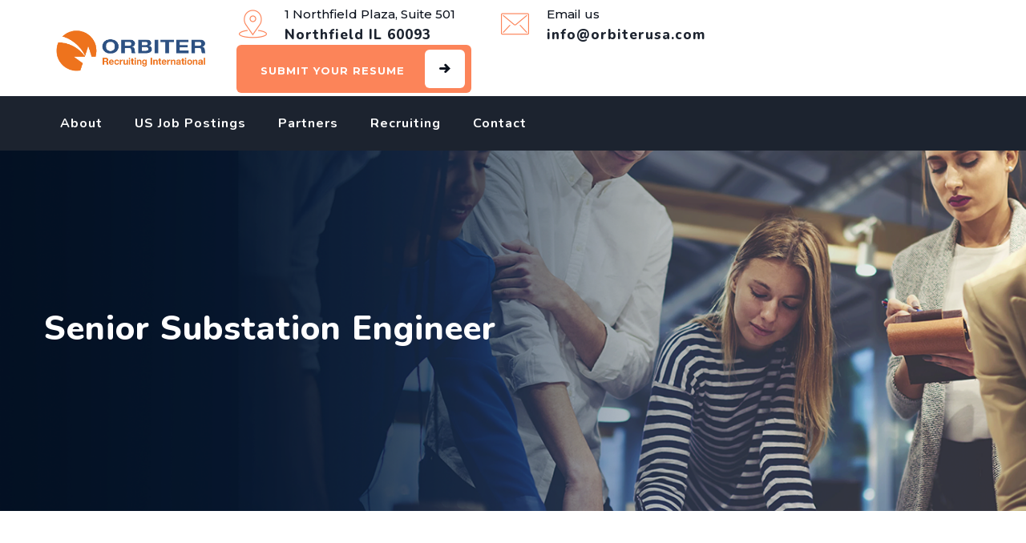

--- FILE ---
content_type: text/html; charset=UTF-8
request_url: https://orbiterrecruiting.com/job/senior-substation-engineer/
body_size: 13184
content:
<!DOCTYPE html>
<html lang="en-US" class="no-js no-svg">
<head>
<meta charset="UTF-8">
<meta name="viewport" content="width=device-width, initial-scale=1">
<link rel="profile" href="https://gmpg.org/xfn/11">
<title>Senior Substation Engineer &#8211; Orbiter</title>
<meta name='robots' content='max-image-preview:large' />
<link rel='dns-prefetch' href='//unpkg.com' />
<link rel='dns-prefetch' href='//fonts.googleapis.com' />
<link href='https://fonts.gstatic.com' crossorigin rel='preconnect' />
<link rel="alternate" type="application/rss+xml" title="Orbiter &raquo; Feed" href="https://orbiterrecruiting.com/feed/" />
<link rel="alternate" title="oEmbed (JSON)" type="application/json+oembed" href="https://orbiterrecruiting.com/wp-json/oembed/1.0/embed?url=https%3A%2F%2Forbiterrecruiting.com%2Fjob%2Fsenior-substation-engineer%2F&#038;lang=en" />
<link rel="alternate" title="oEmbed (XML)" type="text/xml+oembed" href="https://orbiterrecruiting.com/wp-json/oembed/1.0/embed?url=https%3A%2F%2Forbiterrecruiting.com%2Fjob%2Fsenior-substation-engineer%2F&#038;format=xml&#038;lang=en" />
<style id='wp-img-auto-sizes-contain-inline-css'>
img:is([sizes=auto i],[sizes^="auto," i]){contain-intrinsic-size:3000px 1500px}
/*# sourceURL=wp-img-auto-sizes-contain-inline-css */
</style>

<style id='wp-emoji-styles-inline-css'>

	img.wp-smiley, img.emoji {
		display: inline !important;
		border: none !important;
		box-shadow: none !important;
		height: 1em !important;
		width: 1em !important;
		margin: 0 0.07em !important;
		vertical-align: -0.1em !important;
		background: none !important;
		padding: 0 !important;
	}
/*# sourceURL=wp-emoji-styles-inline-css */
</style>
<link rel='stylesheet' id='wp-block-library-css' href='https://orbiterrecruiting.com/wp-includes/css/dist/block-library/style.min.css?ver=6.9' type='text/css' media='all' />
<style id='wp-block-paragraph-inline-css'>
.is-small-text{font-size:.875em}.is-regular-text{font-size:1em}.is-large-text{font-size:2.25em}.is-larger-text{font-size:3em}.has-drop-cap:not(:focus):first-letter{float:left;font-size:8.4em;font-style:normal;font-weight:100;line-height:.68;margin:.05em .1em 0 0;text-transform:uppercase}body.rtl .has-drop-cap:not(:focus):first-letter{float:none;margin-left:.1em}p.has-drop-cap.has-background{overflow:hidden}:root :where(p.has-background){padding:1.25em 2.375em}:where(p.has-text-color:not(.has-link-color)) a{color:inherit}p.has-text-align-left[style*="writing-mode:vertical-lr"],p.has-text-align-right[style*="writing-mode:vertical-rl"]{rotate:180deg}
/*# sourceURL=https://orbiterrecruiting.com/wp-includes/blocks/paragraph/style.min.css */
</style>
<style id='global-styles-inline-css'>
:root{--wp--preset--aspect-ratio--square: 1;--wp--preset--aspect-ratio--4-3: 4/3;--wp--preset--aspect-ratio--3-4: 3/4;--wp--preset--aspect-ratio--3-2: 3/2;--wp--preset--aspect-ratio--2-3: 2/3;--wp--preset--aspect-ratio--16-9: 16/9;--wp--preset--aspect-ratio--9-16: 9/16;--wp--preset--color--black: #000000;--wp--preset--color--cyan-bluish-gray: #abb8c3;--wp--preset--color--white: #ffffff;--wp--preset--color--pale-pink: #f78da7;--wp--preset--color--vivid-red: #cf2e2e;--wp--preset--color--luminous-vivid-orange: #ff6900;--wp--preset--color--luminous-vivid-amber: #fcb900;--wp--preset--color--light-green-cyan: #7bdcb5;--wp--preset--color--vivid-green-cyan: #00d084;--wp--preset--color--pale-cyan-blue: #8ed1fc;--wp--preset--color--vivid-cyan-blue: #0693e3;--wp--preset--color--vivid-purple: #9b51e0;--wp--preset--gradient--vivid-cyan-blue-to-vivid-purple: linear-gradient(135deg,rgb(6,147,227) 0%,rgb(155,81,224) 100%);--wp--preset--gradient--light-green-cyan-to-vivid-green-cyan: linear-gradient(135deg,rgb(122,220,180) 0%,rgb(0,208,130) 100%);--wp--preset--gradient--luminous-vivid-amber-to-luminous-vivid-orange: linear-gradient(135deg,rgb(252,185,0) 0%,rgb(255,105,0) 100%);--wp--preset--gradient--luminous-vivid-orange-to-vivid-red: linear-gradient(135deg,rgb(255,105,0) 0%,rgb(207,46,46) 100%);--wp--preset--gradient--very-light-gray-to-cyan-bluish-gray: linear-gradient(135deg,rgb(238,238,238) 0%,rgb(169,184,195) 100%);--wp--preset--gradient--cool-to-warm-spectrum: linear-gradient(135deg,rgb(74,234,220) 0%,rgb(151,120,209) 20%,rgb(207,42,186) 40%,rgb(238,44,130) 60%,rgb(251,105,98) 80%,rgb(254,248,76) 100%);--wp--preset--gradient--blush-light-purple: linear-gradient(135deg,rgb(255,206,236) 0%,rgb(152,150,240) 100%);--wp--preset--gradient--blush-bordeaux: linear-gradient(135deg,rgb(254,205,165) 0%,rgb(254,45,45) 50%,rgb(107,0,62) 100%);--wp--preset--gradient--luminous-dusk: linear-gradient(135deg,rgb(255,203,112) 0%,rgb(199,81,192) 50%,rgb(65,88,208) 100%);--wp--preset--gradient--pale-ocean: linear-gradient(135deg,rgb(255,245,203) 0%,rgb(182,227,212) 50%,rgb(51,167,181) 100%);--wp--preset--gradient--electric-grass: linear-gradient(135deg,rgb(202,248,128) 0%,rgb(113,206,126) 100%);--wp--preset--gradient--midnight: linear-gradient(135deg,rgb(2,3,129) 0%,rgb(40,116,252) 100%);--wp--preset--font-size--small: 13px;--wp--preset--font-size--medium: 20px;--wp--preset--font-size--large: 36px;--wp--preset--font-size--x-large: 42px;--wp--preset--spacing--20: 0.44rem;--wp--preset--spacing--30: 0.67rem;--wp--preset--spacing--40: 1rem;--wp--preset--spacing--50: 1.5rem;--wp--preset--spacing--60: 2.25rem;--wp--preset--spacing--70: 3.38rem;--wp--preset--spacing--80: 5.06rem;--wp--preset--shadow--natural: 6px 6px 9px rgba(0, 0, 0, 0.2);--wp--preset--shadow--deep: 12px 12px 50px rgba(0, 0, 0, 0.4);--wp--preset--shadow--sharp: 6px 6px 0px rgba(0, 0, 0, 0.2);--wp--preset--shadow--outlined: 6px 6px 0px -3px rgb(255, 255, 255), 6px 6px rgb(0, 0, 0);--wp--preset--shadow--crisp: 6px 6px 0px rgb(0, 0, 0);}:where(body) { margin: 0; }.wp-site-blocks > .alignleft { float: left; margin-right: 2em; }.wp-site-blocks > .alignright { float: right; margin-left: 2em; }.wp-site-blocks > .aligncenter { justify-content: center; margin-left: auto; margin-right: auto; }:where(.is-layout-flex){gap: 0.5em;}:where(.is-layout-grid){gap: 0.5em;}.is-layout-flow > .alignleft{float: left;margin-inline-start: 0;margin-inline-end: 2em;}.is-layout-flow > .alignright{float: right;margin-inline-start: 2em;margin-inline-end: 0;}.is-layout-flow > .aligncenter{margin-left: auto !important;margin-right: auto !important;}.is-layout-constrained > .alignleft{float: left;margin-inline-start: 0;margin-inline-end: 2em;}.is-layout-constrained > .alignright{float: right;margin-inline-start: 2em;margin-inline-end: 0;}.is-layout-constrained > .aligncenter{margin-left: auto !important;margin-right: auto !important;}.is-layout-constrained > :where(:not(.alignleft):not(.alignright):not(.alignfull)){margin-left: auto !important;margin-right: auto !important;}body .is-layout-flex{display: flex;}.is-layout-flex{flex-wrap: wrap;align-items: center;}.is-layout-flex > :is(*, div){margin: 0;}body .is-layout-grid{display: grid;}.is-layout-grid > :is(*, div){margin: 0;}body{padding-top: 0px;padding-right: 0px;padding-bottom: 0px;padding-left: 0px;}a:where(:not(.wp-element-button)){text-decoration: underline;}:root :where(.wp-element-button, .wp-block-button__link){background-color: #32373c;border-width: 0;color: #fff;font-family: inherit;font-size: inherit;font-style: inherit;font-weight: inherit;letter-spacing: inherit;line-height: inherit;padding-top: calc(0.667em + 2px);padding-right: calc(1.333em + 2px);padding-bottom: calc(0.667em + 2px);padding-left: calc(1.333em + 2px);text-decoration: none;text-transform: inherit;}.has-black-color{color: var(--wp--preset--color--black) !important;}.has-cyan-bluish-gray-color{color: var(--wp--preset--color--cyan-bluish-gray) !important;}.has-white-color{color: var(--wp--preset--color--white) !important;}.has-pale-pink-color{color: var(--wp--preset--color--pale-pink) !important;}.has-vivid-red-color{color: var(--wp--preset--color--vivid-red) !important;}.has-luminous-vivid-orange-color{color: var(--wp--preset--color--luminous-vivid-orange) !important;}.has-luminous-vivid-amber-color{color: var(--wp--preset--color--luminous-vivid-amber) !important;}.has-light-green-cyan-color{color: var(--wp--preset--color--light-green-cyan) !important;}.has-vivid-green-cyan-color{color: var(--wp--preset--color--vivid-green-cyan) !important;}.has-pale-cyan-blue-color{color: var(--wp--preset--color--pale-cyan-blue) !important;}.has-vivid-cyan-blue-color{color: var(--wp--preset--color--vivid-cyan-blue) !important;}.has-vivid-purple-color{color: var(--wp--preset--color--vivid-purple) !important;}.has-black-background-color{background-color: var(--wp--preset--color--black) !important;}.has-cyan-bluish-gray-background-color{background-color: var(--wp--preset--color--cyan-bluish-gray) !important;}.has-white-background-color{background-color: var(--wp--preset--color--white) !important;}.has-pale-pink-background-color{background-color: var(--wp--preset--color--pale-pink) !important;}.has-vivid-red-background-color{background-color: var(--wp--preset--color--vivid-red) !important;}.has-luminous-vivid-orange-background-color{background-color: var(--wp--preset--color--luminous-vivid-orange) !important;}.has-luminous-vivid-amber-background-color{background-color: var(--wp--preset--color--luminous-vivid-amber) !important;}.has-light-green-cyan-background-color{background-color: var(--wp--preset--color--light-green-cyan) !important;}.has-vivid-green-cyan-background-color{background-color: var(--wp--preset--color--vivid-green-cyan) !important;}.has-pale-cyan-blue-background-color{background-color: var(--wp--preset--color--pale-cyan-blue) !important;}.has-vivid-cyan-blue-background-color{background-color: var(--wp--preset--color--vivid-cyan-blue) !important;}.has-vivid-purple-background-color{background-color: var(--wp--preset--color--vivid-purple) !important;}.has-black-border-color{border-color: var(--wp--preset--color--black) !important;}.has-cyan-bluish-gray-border-color{border-color: var(--wp--preset--color--cyan-bluish-gray) !important;}.has-white-border-color{border-color: var(--wp--preset--color--white) !important;}.has-pale-pink-border-color{border-color: var(--wp--preset--color--pale-pink) !important;}.has-vivid-red-border-color{border-color: var(--wp--preset--color--vivid-red) !important;}.has-luminous-vivid-orange-border-color{border-color: var(--wp--preset--color--luminous-vivid-orange) !important;}.has-luminous-vivid-amber-border-color{border-color: var(--wp--preset--color--luminous-vivid-amber) !important;}.has-light-green-cyan-border-color{border-color: var(--wp--preset--color--light-green-cyan) !important;}.has-vivid-green-cyan-border-color{border-color: var(--wp--preset--color--vivid-green-cyan) !important;}.has-pale-cyan-blue-border-color{border-color: var(--wp--preset--color--pale-cyan-blue) !important;}.has-vivid-cyan-blue-border-color{border-color: var(--wp--preset--color--vivid-cyan-blue) !important;}.has-vivid-purple-border-color{border-color: var(--wp--preset--color--vivid-purple) !important;}.has-vivid-cyan-blue-to-vivid-purple-gradient-background{background: var(--wp--preset--gradient--vivid-cyan-blue-to-vivid-purple) !important;}.has-light-green-cyan-to-vivid-green-cyan-gradient-background{background: var(--wp--preset--gradient--light-green-cyan-to-vivid-green-cyan) !important;}.has-luminous-vivid-amber-to-luminous-vivid-orange-gradient-background{background: var(--wp--preset--gradient--luminous-vivid-amber-to-luminous-vivid-orange) !important;}.has-luminous-vivid-orange-to-vivid-red-gradient-background{background: var(--wp--preset--gradient--luminous-vivid-orange-to-vivid-red) !important;}.has-very-light-gray-to-cyan-bluish-gray-gradient-background{background: var(--wp--preset--gradient--very-light-gray-to-cyan-bluish-gray) !important;}.has-cool-to-warm-spectrum-gradient-background{background: var(--wp--preset--gradient--cool-to-warm-spectrum) !important;}.has-blush-light-purple-gradient-background{background: var(--wp--preset--gradient--blush-light-purple) !important;}.has-blush-bordeaux-gradient-background{background: var(--wp--preset--gradient--blush-bordeaux) !important;}.has-luminous-dusk-gradient-background{background: var(--wp--preset--gradient--luminous-dusk) !important;}.has-pale-ocean-gradient-background{background: var(--wp--preset--gradient--pale-ocean) !important;}.has-electric-grass-gradient-background{background: var(--wp--preset--gradient--electric-grass) !important;}.has-midnight-gradient-background{background: var(--wp--preset--gradient--midnight) !important;}.has-small-font-size{font-size: var(--wp--preset--font-size--small) !important;}.has-medium-font-size{font-size: var(--wp--preset--font-size--medium) !important;}.has-large-font-size{font-size: var(--wp--preset--font-size--large) !important;}.has-x-large-font-size{font-size: var(--wp--preset--font-size--x-large) !important;}
/*# sourceURL=global-styles-inline-css */
</style>

<link rel='stylesheet' id='contact-form-7-css' href='https://orbiterrecruiting.com/wp-content/plugins/contact-form-7/includes/css/styles.css?ver=6.1.4' type='text/css' media='all' />
<link rel='stylesheet' id='select2-css' href='https://orbiterrecruiting.com/wp-content/plugins/wp-job-manager/assets/lib/select2/select2.min.css?ver=4.0.10' type='text/css' media='all' />
<link rel='stylesheet' id='wp-job-manager-frontend-css' href='https://orbiterrecruiting.com/wp-content/plugins/wp-job-manager/assets/dist/css/frontend.css?ver=dfd3b8d2ce68f47df57d' type='text/css' media='all' />
<link rel='stylesheet' id='emphires-style-css' href='https://orbiterrecruiting.com/wp-content/themes/emphires/style.css?ver=6.9' type='text/css' media='all' />
<link rel='stylesheet' id='emphires-child-style-css' href='https://orbiterrecruiting.com/wp-content/themes/emphires-child/style.css?ver=1.0' type='text/css' media='all' />
<link rel='stylesheet' id='cspt-all-gfonts-css' href='https://fonts.googleapis.com/css?family=Mulish%3A200%2C200italic%2C300%2C300italic%2C600%2C600italic%2C700%2C700italic%2C800%2C800italic%2C900%2C900italic%2Citalic%2Cregular%2C700%2Cregular%7CNunito%3A800%2C700%7CMontserrat%3A600%2C700%2C500%7CRubik%3Aregular&#038;ver=6.9' type='text/css' media='all' />
<link rel='stylesheet' id='bootstrap-css' href='https://orbiterrecruiting.com/wp-content/themes/emphires/libraries/bootstrap/css/bootstrap.min.css?ver=6.9' type='text/css' media='all' />
<link rel='stylesheet' id='magnific-popup-css' href='https://orbiterrecruiting.com/wp-content/themes/emphires/libraries/magnific-popup/magnific-popup.css?ver=6.9' type='text/css' media='all' />
<link rel='stylesheet' id='cspt-base-icons-css' href='https://orbiterrecruiting.com/wp-content/themes/emphires/libraries/creativesplanet-base-icons/css/creativesplanet-base-icons.css?ver=6.9' type='text/css' media='all' />
<link rel='stylesheet' id='balloon-css' href='https://orbiterrecruiting.com/wp-content/themes/emphires/libraries/balloon/balloon.min.css?ver=6.9' type='text/css' media='all' />
<link rel='stylesheet' id='cspt-emphires-header-style-css' href='https://orbiterrecruiting.com/wp-content/themes/emphires/css/header/header-style-7.min.css?ver=6.9' type='text/css' media='all' />
<link rel='stylesheet' id='cspt-all-style-css' href='https://orbiterrecruiting.com/wp-content/themes/emphires/css/all.min.css?ver=6.9' type='text/css' media='all' />
<link rel='stylesheet' id='cspt-dynamic-style-css' href='https://orbiterrecruiting.com/wp-content/cspt-emphires-css/theme-style.min.css?ver=264933' type='text/css' media='all' />
<link rel='stylesheet' id='cspt-responsive-style-css' href='https://orbiterrecruiting.com/wp-content/themes/emphires/css/responsive.min.css?ver=6.9' type='text/css' media='all' />
<script src="https://orbiterrecruiting.com/wp-includes/js/jquery/jquery.min.js?ver=3.7.1" id="jquery-core-js"></script>
<script src="https://orbiterrecruiting.com/wp-includes/js/jquery/jquery-migrate.min.js?ver=3.4.1" id="jquery-migrate-js"></script>
<script src="https://orbiterrecruiting.com/wp-content/plugins/emphires-addons/js/addon-scripts.js?ver=6.9" id="emphires-addons-js"></script>
<script src="https://orbiterrecruiting.com/wp-content/themes/emphires/libraries/magnific-popup/jquery.magnific-popup.min.js?ver=6.9" id="magnific-popup-js"></script>
<script src="https://orbiterrecruiting.com/wp-content/themes/emphires/libraries/sticky-toolkit/jquery.sticky-kit.min.js?ver=6.9" id="jquery-sticky-js"></script>
<script id="cspt-core-script-js-extra">
/* <![CDATA[ */
var cspt_js_variables = {"responsive":"1200"};
//# sourceURL=cspt-core-script-js-extra
/* ]]> */
</script>
<script src="https://orbiterrecruiting.com/wp-content/themes/emphires/js/core.min.js?ver=6.9" id="cspt-core-script-js"></script>
<script src="https://orbiterrecruiting.com/wp-content/themes/emphires/js/elementor.min.js?ver=6.9" id="cspt-elementor-script-js"></script>
<script src="https://unpkg.com/@lottiefiles/lottie-player@latest/dist/lottie-player.js?ver=6.9" id="cspt-lottiefiles-script-js"></script>
<link rel="https://api.w.org/" href="https://orbiterrecruiting.com/wp-json/" /><link rel="alternate" title="JSON" type="application/json" href="https://orbiterrecruiting.com/wp-json/wp/v2/job-listings/1919" /><link rel="EditURI" type="application/rsd+xml" title="RSD" href="https://orbiterrecruiting.com/xmlrpc.php?rsd" />
<meta name="generator" content="WordPress 6.9" />
<link rel="canonical" href="https://orbiterrecruiting.com/job/senior-substation-engineer/" />
<link rel='shortlink' href='https://orbiterrecruiting.com/?p=1919' />
<meta name="cdp-version" content="1.5.0" /><meta name="generator" content="performance-lab 4.0.1; plugins: ">
<meta name="generator" content="Powered by WPBakery Page Builder - drag and drop page builder for WordPress."/>
<meta name="generator" content="Powered by Slider Revolution 6.6.10 - responsive, Mobile-Friendly Slider Plugin for WordPress with comfortable drag and drop interface." />
<script>function setREVStartSize(e){
			//window.requestAnimationFrame(function() {
				window.RSIW = window.RSIW===undefined ? window.innerWidth : window.RSIW;
				window.RSIH = window.RSIH===undefined ? window.innerHeight : window.RSIH;
				try {
					var pw = document.getElementById(e.c).parentNode.offsetWidth,
						newh;
					pw = pw===0 || isNaN(pw) || (e.l=="fullwidth" || e.layout=="fullwidth") ? window.RSIW : pw;
					e.tabw = e.tabw===undefined ? 0 : parseInt(e.tabw);
					e.thumbw = e.thumbw===undefined ? 0 : parseInt(e.thumbw);
					e.tabh = e.tabh===undefined ? 0 : parseInt(e.tabh);
					e.thumbh = e.thumbh===undefined ? 0 : parseInt(e.thumbh);
					e.tabhide = e.tabhide===undefined ? 0 : parseInt(e.tabhide);
					e.thumbhide = e.thumbhide===undefined ? 0 : parseInt(e.thumbhide);
					e.mh = e.mh===undefined || e.mh=="" || e.mh==="auto" ? 0 : parseInt(e.mh,0);
					if(e.layout==="fullscreen" || e.l==="fullscreen")
						newh = Math.max(e.mh,window.RSIH);
					else{
						e.gw = Array.isArray(e.gw) ? e.gw : [e.gw];
						for (var i in e.rl) if (e.gw[i]===undefined || e.gw[i]===0) e.gw[i] = e.gw[i-1];
						e.gh = e.el===undefined || e.el==="" || (Array.isArray(e.el) && e.el.length==0)? e.gh : e.el;
						e.gh = Array.isArray(e.gh) ? e.gh : [e.gh];
						for (var i in e.rl) if (e.gh[i]===undefined || e.gh[i]===0) e.gh[i] = e.gh[i-1];
											
						var nl = new Array(e.rl.length),
							ix = 0,
							sl;
						e.tabw = e.tabhide>=pw ? 0 : e.tabw;
						e.thumbw = e.thumbhide>=pw ? 0 : e.thumbw;
						e.tabh = e.tabhide>=pw ? 0 : e.tabh;
						e.thumbh = e.thumbhide>=pw ? 0 : e.thumbh;
						for (var i in e.rl) nl[i] = e.rl[i]<window.RSIW ? 0 : e.rl[i];
						sl = nl[0];
						for (var i in nl) if (sl>nl[i] && nl[i]>0) { sl = nl[i]; ix=i;}
						var m = pw>(e.gw[ix]+e.tabw+e.thumbw) ? 1 : (pw-(e.tabw+e.thumbw)) / (e.gw[ix]);
						newh =  (e.gh[ix] * m) + (e.tabh + e.thumbh);
					}
					var el = document.getElementById(e.c);
					if (el!==null && el) el.style.height = newh+"px";
					el = document.getElementById(e.c+"_wrapper");
					if (el!==null && el) {
						el.style.height = newh+"px";
						el.style.display = "block";
					}
				} catch(e){
					console.log("Failure at Presize of Slider:" + e)
				}
			//});
		  };</script>
<noscript><style> .wpb_animate_when_almost_visible { opacity: 1; }</style></noscript><link rel='stylesheet' id='cspt_emphires_icon-css' href='https://orbiterrecruiting.com/wp-content/plugins/emphires-addons/libraries/cspt-emphires-icon/flaticon.css?ver=6.9' type='text/css' media='all' />
<link rel='stylesheet' id='rs-plugin-settings-css' href='https://orbiterrecruiting.com/wp-content/plugins/revslider/public/assets/css/rs6.css?ver=6.6.10' type='text/css' media='all' />
<style id='rs-plugin-settings-inline-css'>
#rs-demo-id {}
/*# sourceURL=rs-plugin-settings-inline-css */
</style>
</head>
<body class="wp-singular job_listing-template-default single single-job_listing postid-1919 wp-theme-emphires wp-child-theme-emphires-child cspt-sidebar-no emphires-child wpb-js-composer js-comp-ver-6.10.0 vc_responsive">
<div id="page" class="site cspt-parent-header-style-7">
	<a class="skip-link screen-reader-text" href="#content">Skip to content</a>
	<header id="masthead" class="site-header cspt-header-style-7  cspt-sticky-logo-yes">
		<div class="cspt-sticky-header cspt-header-sticky-yes cspt-sticky-type- cspt-sticky-bg-color-white"></div>
		<div class="cspt-sticky-logo-yes cspt-responsive-logo-yes cspt-responsive-header-bgcolor-white">
		<div class="cspt-header-top-area cspt-header-inner cspt-infostack-header cspt-sticky-logo-yes cspt-responsive-logo-yes cspt-responsive-header-bgcolor-white cspt-header-wrapper cspt-bg-color-white ">
		<div class="container">
			<div class="d-flex align-items-center justify-content-between cspt-infostack-header-inner">
				<div class="site-branding cspt-logo-area">
					<div class="wrap"><div class="site-title"><a href="https://orbiterrecruiting.com/" rel="home"><img class="cspt-main-logo" src="https://orbiterrecruiting.com/wp-content/uploads/2023/05/logo.png" alt="Orbiter" title="Orbiter" /><img class="cspt-sticky-logo" src="https://orbiterrecruiting.com/wp-content/uploads/2023/05/logo.png" alt="Orbiter" title="Orbiter" /><img class="cspt-responsive-logo" src="https://orbiterrecruiting.com/wp-content/uploads/2023/05/logo.png" alt="Orbiter" title="Orbiter" /></a></div></div><!-- .wrap -->
				</div><!-- .site-branding -->
				<div class="cspt-header-info ml-auto">
					<div class="cspt-header-info-inner">
									<div class="cspt-header-box cspt-header-box-1">
				<a href="https://orbiterrecruiting.com/contact-us/#mapDiv">					<span class="cspt-header-box-icon"><i class="cspt-emphires-icon cspt-emphires-icon-placeholder-1"></i></span>					<span class="cspt-header-box-title">1 Northfield Plaza, Suite 501</span>
					<span class="cspt-header-box-content">Northfield IL 60093</span>
				</a>			</div>
						<div class="cspt-header-box cspt-header-box-2">
				<a href="/cdn-cgi/l/email-protection#4821262e2708273a2a213c2d3a3d3b29662b2725">					<span class="cspt-header-box-icon"><i class="cspt-emphires-icon cspt-emphires-icon-email"></i></span>					<span class="cspt-header-box-title">Email us</span>
					<span class="cspt-header-box-content"><span class="__cf_email__" data-cfemail="c9a0a7afa689a6bbaba0bdacbbbcbaa8e7aaa6a4">[email&#160;protected]</span></span>
				</a>			</div>
														<div class="cspt-header-button">
				<a href="https://orbiterrecruiting.com/#1684606916221-f785d050-386c">
			<span class="cspt-header-button-text-1">Submit Your</span>			<span class="cspt-header-button-text-2">Resume</span>		</a>
					</div>
									</div>
				</div>
				<button id="menu-toggle" class="nav-menu-toggle">
					<i class="cspt-base-icon-menu-1"></i>
				</button>
			</div>
		</div>

		<div class="cspt-header-menu">
			<div class="cspt-header-menu-area-wrapper">
				<div class="cspt-header-menu-area  cspt-header-sticky-yes cspt-sticky-type- cspt-sticky-bg-color-white cspt-bg-color-transparent cspt-bg-color-blackish">
					<div class="container">
						<div class="cspt-header-menu-area-inner d-flex align-items-center justify-content-between">
														<div class="navigation-top">
								<div class="cspt-mobile-menu-bg"></div>
								<div class="wrap">
									<nav id="site-navigation" class="main-navigation cspt-navbar  cspt-main-active-color-globalcolor cspt-dropdown-active-color-globalcolor" aria-label="Top Menu">
										<div class="menu-main-menu-container"> <ul id="cspt-top-menu" class="menu"> <li id="menu-item-226" class="menu-item menu-item-type-post_type menu-item-object-page menu-item-226"> <a href="https://orbiterrecruiting.com/about-us/">About</a> </li>
<li id="menu-item-491" class="menu-item menu-item-type-post_type menu-item-object-page menu-item-491"> <a href="https://orbiterrecruiting.com/us-job-postings/">US Job Postings</a> </li>
<li id="menu-item-232" class="menu-item menu-item-type-post_type menu-item-object-page menu-item-232"> <a href="https://orbiterrecruiting.com/resource-partners/">Partners</a> </li>
<li id="menu-item-510" class="menu-item menu-item-type-post_type menu-item-object-cspt-service menu-item-510"> <a href="https://orbiterrecruiting.com/service/h-1b-recruitment/">Recruiting</a> </li>
<li id="menu-item-228" class="menu-item menu-item-type-post_type menu-item-object-page menu-item-228"> <a href="https://orbiterrecruiting.com/contact-us/">Contact</a> </li>
</ul> </div>									</nav><!-- #site-navigation -->
								</div><!-- .wrap -->
							</div><!-- .navigation-top -->
														<div class="cspt-right-box">
															<div class="cspt-search-cart-box">
																										</div>
							</div>
						</div>
					</div><!-- .cspt-header-menu-area -->
				</div>
			</div><!-- .cspt-header-menu-area-wrapper -->

		</div>

	</div>
</div><!-- .cspt-header-wrapper -->					<div class="cspt-title-bar-wrapper  cspt-bg-color-transparent cspt-bg-image-yes cspt-titlebar-style-left">
		<div class="container">
			<div class="cspt-title-bar-content">
				<div class="cspt-title-bar-content-inner">
					<div class="cspt-tbar"><div class="cspt-tbar-inner container"><h1 class="cspt-tbar-title"> Senior Substation Engineer</h1></div></div>					<div class="cspt-breadcrumb"><div class="cspt-breadcrumb-inner"><span><a title="Go to Orbiter." href="https://orbiterrecruiting.com" class="home"><span>Orbiter</span></a></span> &gt; <span><span class="post post-job_listing current-item">Senior Substation Engineer</span></span></div></div>				</div>
			</div><!-- .cspt-title-bar-content -->
		</div><!-- .container -->
	</div><!-- .cspt-title-bar-wrapper -->
	</header><!-- #masthead -->
	<div class="site-content-contain ">
		<div class="site-content-wrap">
			<div id="content" class="site-content container">
				
								<div class="cspt-header-search-form-wrapper">
					<div class="cspt-search-close"><i class="cspt-base-icon-cancel"></i></div>
										<form role="search" method="get" class="search-form" action="https://orbiterrecruiting.com/">
						<label for="search-form-6971224dd250c">
							<span class="screen-reader-text">Search for:</span>
						</label>
						<input type="search" id="search-form-6971224dd250c" class="search-field" placeholder="Write Search Keyword &amp; Press Enter" value="" name="s" />
						<button type="submit" class="search-submit">Search</button>
					</form>
				</div>
<div id="primary" class="content-area ">
	<main id="main" class="site-main">
		<article id="post-1919" class="post-1919 job_listing type-job_listing status-publish has-post-thumbnail hentry job-type-full-time">
	<div class="cspt-blog-classic">
		<div class="cspt-blog-classic-inner">
			<div class="cspt-entry-content">
					<div class="single_job_listing">
					
<ul class="job-listing-meta meta">
	
					
			<li class="job-type full-time">Full Time</li>

			
	<li class="location"><a class="google_map_link" href="https://maps.google.com/maps?q=Illinois&#038;zoom=14&#038;size=512x512&#038;maptype=roadmap&#038;sensor=false" target="_blank">Illinois</a></li>

	<li class="date-posted"><time datetime="2023-06-12">Posted 3 years ago</time></li>

	
	
	</ul>


			<div class="job_description">
				<div class="job_paragraph"></div>
<div class="job_paragraph"></div>
<div class="job_paragraph"><span class="font_size27"><strong>Senior Substation Engineer, Physical</strong></span><span class="font_size17"> </span><span class="font_size27"><strong>&#8211;</strong></span><span class="font_size17"> </span><span class="font_size27"><strong>REA00BL</strong></span></div>
<div class="job_paragraph"><span class="font_size20"> </span></div>
<div class="job_paragraph"><span class="font_size20"><strong>Duties and Responsibilities</strong></span></div>
<div class="job_paragraph"><span class="font_size20"> </span></div>
<div class="job_paragraph"><span class="font_size20">This position will provide engineering for the design of substation facilities for voltages up to and including 765 kV.  This includes new substations and switchyards, modifications, </span><span class="font_size20">additions</span><span class="font_size20"> and upgrades to existing facilities.</span></div>
<div class="job_paragraph"><span class="font_size20"> </span></div>
<ul class="job_options_list">
<li>
<div class="job_paragraph"><span class="font_size20">Substation physical design responsibilities include overall engineering and analysis for new switchyards and substations, </span><span class="font_size20">additions</span><span class="font_size20"> and modifications. </span></div>
</li>
<li>
<div class="job_paragraph"><span class="font_size20">Includes equipment specifications and procurement support, layout and general arrangements for all major equipment and structures required for high voltage switchyards or substation.  </span></div>
</li>
<li>
<div class="job_paragraph"><span class="font_size20">Drawing requirements include Site Plans, Plan and Elevation Views, Grounding, Conduit, Lighting, Lightning Protection and Shielding, control building arrangements and details, AC Station Service, DC systems and Bills of Material. </span></div>
</li>
<li>
<div class="job_paragraph"><span class="font_size20">Includes performing substation grounding calculations and studies, lightning protection and insulation coordination, lighting, bus calculations, transformer and bus sizing calculations, fault calculations, and AC and DC auxiliary system sizing calculations.   </span></div>
</li>
<li>
<div class="job_paragraph"><span class="font_size20">Works in a team environment, coordinates requirements with other engineering and design disciplines. </span></div>
</li>
<li>
<div class="job_paragraph"><span class="font_size20">Provides technical direction to subordinate team members. </span></div>
</li>
<li>
<div class="job_paragraph"><span class="font_size20">Responsible for the quality assurance of the documents to the applicable WorleyParsons and client standards.</span></div>
</li>
<li>
<div class="job_paragraph"><span class="font_size20">Commitment to customer service and ability to work independently on more varied and complex tasks when required. </span></div>
</li>
<li>
<div class="job_paragraph"><span class="font_size20">Typically</span><span class="font_size20"> will interface with other departmental staff, project management, and with outside customers. </span></div>
</li>
<li>
<div class="job_paragraph"><span class="font_size20">Strong written and verbal communication skills are critical.  </span></div>
</li>
<li>
<div class="job_paragraph"><span class="font_size20">Willing to travel and to accept field assignments preferred.</span></div>
</li>
</ul>
<div class="job_paragraph"><span class="font_size20"><strong>What you will bring</strong></span></div>
<div class="job_paragraph"><span class="font_size20"> </span></div>
<div class="job_paragraph"><span class="font_size20"><strong>Technical and Industry Experience</strong></span><span class="font_size20">  </span></div>
<ul class="job_options_list">
<li>
<div class="job_paragraph"><span class="font_size20">Highly effective technical and practical engineering skills and ability to consistently deliver quality, accurate and timely work to Worley and its customers.</span></div>
</li>
<li>
<div class="job_paragraph"><span class="font_size20">A sound knowledge of the fundamental requirements of the electrical engineering, and the basic requirements of other engineering fields.</span></div>
</li>
<li>
<div class="job_paragraph"><span class="font_size20">A sound knowledge of applicable local and international standards and statutory and regulatory requirements.</span></div>
</li>
<li>
<div class="job_paragraph"><span class="font_size20">Competent use of electrical engineering specific software.</span></div>
</li>
<li>
<div class="job_paragraph"><span class="font_size20">Competent use of relevant software such as MS Office Suite.</span></div>
</li>
<li>
<div class="job_paragraph"><span class="font_size20">Substantial technical land practical experience in electrical engineering in the same or similar industry including experience in working in multi-disciplinary projects and teams.</p>
<p></span></div>
</li>
</ul>
<div class="job_paragraph" style="padding-top: 0.41666666666667em"><span class="font_size20"><strong>Experience and Qualifications</strong></span></div>
<ul class="job_options_list">
<li>
<div class="job_paragraph"><span class="font_size20">BSEE with 7+ years relevant experience in substation engineering.   </span></div>
</li>
<li>
<div class="job_paragraph"><span class="font_size20">Computer proficiency with engineering software applications required.  </span></div>
</li>
<li>
<div class="job_paragraph"><span class="font_size20">Strong analytical and </span><span class="font_size20">problem solving</span><span class="font_size20"> skills; accuracy and attention to detail; commitment to meeting budgets and schedules all required.  </span></div>
</li>
</ul>
<div class="job_paragraph"><span class="font_size20"> </span></div>
<div class="job_paragraph" style="padding-top: 0.41666666666667em"><span class="font_size20"><strong>Special Job Requirements</strong></span></div>
<ul class="job_options_list">
<li>
<div class="job_paragraph"><span class="font_size20"><strong>PE required</strong></span></div>
</li>
</ul>
<div class="job_paragraph"></div>
			</div>

								<div class="job_application application">
		
		<input type="button" class="application_button button" value="Apply for job" />

		<div class="application_details">
			<p>To apply for this job please visit <a href="https://orbiterrecruiting.com/#1684606916221-f785d050-386c" rel="nofollow">orbiterrecruiting.com</a>.</p>
		</div>
			</div>
			
						</div>
			</div><!-- .entry-content -->

			
		</div>

	</div>

</article><!-- #post-## -->	</main><!-- #main -->
</div><!-- #primary -->
		
	</div><!-- .site-content-wrap -->
			<footer id="colophon" class="site-footer cspt-footer-style-1 cspt-color-white cspt-bg-color-blackish cspt-footer-menu-yes cspt-footer-widget-yes">
												<div class="footer-wrap cspt-footer-widget-area  cspt-bg-color-transparent">
					<div class="container">
						<div class="row">
																<div class="cspt-footer-widget cspt-footer-widget-col-1 col-md-6 col-lg-3">
										<aside id="text-3" class="widget widget_text emphires_widget  emphires_widget_count_1">			<div class="textwidget"><p><img loading="lazy" decoding="async" class="alignnone size-medium wp-image-224" src="https://orbiter.imans.biz/wp-content/uploads/2023/05/logo-300x106.png" alt="" width="300" height="106" srcset="https://orbiterrecruiting.com/wp-content/uploads/2023/05/logo-300x106.png 300w, https://orbiterrecruiting.com/wp-content/uploads/2023/05/logo-1024x362.png 1024w, https://orbiterrecruiting.com/wp-content/uploads/2023/05/logo-768x271.png 768w, https://orbiterrecruiting.com/wp-content/uploads/2023/05/logo-1536x543.png 1536w, https://orbiterrecruiting.com/wp-content/uploads/2023/05/logo-770x272.png 770w, https://orbiterrecruiting.com/wp-content/uploads/2023/05/logo.png 1706w" sizes="auto, (max-width: 300px) 100vw, 300px" /></p>
<p>We help specialists find jobs and get employment-based visas and permanent residency in the U.S. We help employers find international workers in the U.S and abroad. We resolve your global mobility needs.</p>
</div>
		</aside><aside id="emphires_contact_widget-1" class="widget emphires_contact_widget emphires_widget  emphires_widget_count_2"><h2 class="widget-title"> Support </h2><div class="cspt-contact-widget-lines"><div class="cspt-contact-widget-line cspt-contact-widget-email"><span>Email </span><span><a href="/cdn-cgi/l/email-protection#4e272028210e213c2c273a2b3c3b3d2f602d2123" style="color: #fc8459"><span class="__cf_email__" data-cfemail="87eee9e1e8c7e8f5e5eef3e2f5f2f4e6a9e4e8ea">[email&#160;protected]</span></a></span></div></div></aside>									</div><!-- .cspt-footer-widget -->
																	<div class="cspt-footer-widget cspt-footer-widget-col-2 col-md-6 col-lg-3">
										<aside id="nav_menu-1" class="widget widget_nav_menu emphires_widget  emphires_widget_count_3"><h2 class="widget-title">Find More</h2><div class="menu-footer-menu-container"> <ul id="menu-footer-menu" class="menu"> <li id="menu-item-899" class="menu-item menu-item-type-post_type menu-item-object-page menu-item-899"> <a href="https://orbiterrecruiting.com/about-us/">About</a> </li>
<li id="menu-item-901" class="menu-item menu-item-type-post_type menu-item-object-page menu-item-901"> <a href="https://orbiterrecruiting.com/us-job-postings/">US Job Postings</a> </li>
<li id="menu-item-902" class="menu-item menu-item-type-post_type menu-item-object-page menu-item-902"> <a href="https://orbiterrecruiting.com/resource-partners/">Partners</a> </li>
<li id="menu-item-903" class="menu-item menu-item-type-post_type menu-item-object-cspt-service menu-item-903"> <a href="https://orbiterrecruiting.com/service/h-1b-recruitment/">Recruiting</a> </li>
<li id="menu-item-904" class="menu-item menu-item-type-post_type menu-item-object-page menu-item-904"> <a href="https://orbiterrecruiting.com/contact-us/">Contact</a> </li>
</ul> </div></aside>									</div><!-- .cspt-footer-widget -->
																	<div class="cspt-footer-widget cspt-footer-widget-col-3 col-md-6 col-lg-3">
										<aside id="emphires_recent_posts_widget-2" class="widget emphires_recent_posts_widget emphires_widget  emphires_widget_count_4"><h2 class="widget-title">Latest News</h2><ul class="cspt-rpw-list"><li><a href="https://orbiterrecruiting.com/o-visa/"><span class="cspt-rpw-img"><img width="150" height="150" src="https://orbiterrecruiting.com/wp-content/uploads/2023/05/o-visa-150x150.jpg" class="attachment-thumbnail size-thumbnail wp-post-image" alt="" decoding="async" loading="lazy" srcset="https://orbiterrecruiting.com/wp-content/uploads/2023/05/o-visa-150x150.jpg 150w, https://orbiterrecruiting.com/wp-content/uploads/2023/05/o-visa-770x770.jpg 770w, https://orbiterrecruiting.com/wp-content/uploads/2023/05/o-visa-300x300.jpg 300w, https://orbiterrecruiting.com/wp-content/uploads/2023/05/o-visa-270x270.jpg 270w" sizes="auto, (max-width: 150px) 100vw, 150px" data-id="546" /></span></a><span class="cspt-rpw-content">
						<span class="cspt-rpw-title"><a href="https://orbiterrecruiting.com/o-visa/">O-VISA. For extraordinary people</a></span>
						<span class="cspt-rpw-date"><a href="https://orbiterrecruiting.com/o-visa/">May 26, 2023</a></span>
					</span></li><li><a href="https://orbiterrecruiting.com/l1-visa/"><span class="cspt-rpw-img"><img width="150" height="150" src="https://orbiterrecruiting.com/wp-content/uploads/2023/05/l1-visa-150x150.jpg" class="attachment-thumbnail size-thumbnail wp-post-image" alt="" decoding="async" loading="lazy" srcset="https://orbiterrecruiting.com/wp-content/uploads/2023/05/l1-visa-150x150.jpg 150w, https://orbiterrecruiting.com/wp-content/uploads/2023/05/l1-visa-770x770.jpg 770w, https://orbiterrecruiting.com/wp-content/uploads/2023/05/l1-visa-300x300.jpg 300w, https://orbiterrecruiting.com/wp-content/uploads/2023/05/l1-visa-270x270.jpg 270w" sizes="auto, (max-width: 150px) 100vw, 150px" data-id="558" /></span></a><span class="cspt-rpw-content">
						<span class="cspt-rpw-title"><a href="https://orbiterrecruiting.com/l1-visa/">L-1 VISA. Intra-Company Transferee. Green Card</a></span>
						<span class="cspt-rpw-date"><a href="https://orbiterrecruiting.com/l1-visa/">May 26, 2023</a></span>
					</span></li><li><a href="https://orbiterrecruiting.com/labor-certification-and-green-card/"><span class="cspt-rpw-img"><img width="150" height="150" src="https://orbiterrecruiting.com/wp-content/uploads/2023/05/labor-certification-and-green-card-150x150.jpg" class="attachment-thumbnail size-thumbnail wp-post-image" alt="" decoding="async" loading="lazy" srcset="https://orbiterrecruiting.com/wp-content/uploads/2023/05/labor-certification-and-green-card-150x150.jpg 150w, https://orbiterrecruiting.com/wp-content/uploads/2023/05/labor-certification-and-green-card-770x770.jpg 770w, https://orbiterrecruiting.com/wp-content/uploads/2023/05/labor-certification-and-green-card-300x300.jpg 300w, https://orbiterrecruiting.com/wp-content/uploads/2023/05/labor-certification-and-green-card-270x270.jpg 270w" sizes="auto, (max-width: 150px) 100vw, 150px" data-id="561" /></span></a><span class="cspt-rpw-content">
						<span class="cspt-rpw-title"><a href="https://orbiterrecruiting.com/labor-certification-and-green-card/">Labor Certification &#038; Green Card</a></span>
						<span class="cspt-rpw-date"><a href="https://orbiterrecruiting.com/labor-certification-and-green-card/">May 26, 2023</a></span>
					</span></li></ul>    </aside>									</div><!-- .cspt-footer-widget -->
																	<div class="cspt-footer-widget cspt-footer-widget-col-4 col-md-6 col-lg-3">
										<aside id="text-4" class="widget widget_text emphires_widget  emphires_widget_count_5"><h2 class="widget-title">Newsletter</h2>			<div class="textwidget"></div>
		</aside><aside id="block-15" class="widget widget_block emphires_widget  emphires_widget_count_6"></aside><aside id="block-12" class="widget widget_block widget_text emphires_widget  emphires_widget_count_7">
<p></p>
</aside><aside id="text-5" class="widget widget_text emphires_widget  emphires_widget_count_8"><h2 class="widget-title">Follow Us On</h2>			<div class="textwidget">
</div>
		</aside><aside id="block-10" class="widget widget_block emphires_widget  emphires_widget_count_9"><div class="icon-social">
	<a href="https://www.facebook.com/orbiter.recruiting.inc/" class="cspt-base-icon-facebook-squared"></a>
	<a href="https://www.linkedin.com/company/80713898" class="cspt-base-icon-linkedin-squared"></a>
</div>
<style>
    .cspt-base-icon-facebook-squared, .cspt-base-icon-linkedin-squared {
        background: #fc8459 !important;
        margin: 0px 6px;
        display: flex !important;
        border-radius: 50px !important;
        box-shadow: 0 0 2px #888 !important;
        height: 60px;
        width: 60px;
        align-items: center;
        justify-content: space-evenly;
    }
    .icon-social {
        display: flex;
        justify-content: center;
        margin: -25px auto;
    }
    .search_remote_position {
        display: none !important;
    }
    .job_types {
        display: none !important;
    }
    .job_listings .date {
        display: none !important;
    }
    .cspt-breadcrumb-inner {
        display: none !important;
    }
    @media screen and (max-width: 768px) {
        #content {
            padding-left: 20px !important;
            padding-right: 20px !important;
        }
        .vc_tta-panels-container .vc_custom_1685901663442 {
            margin-right: 0px !important;
        }
    }
</style></aside>									</div><!-- .cspt-footer-widget -->
														</div><!-- .row -->
					</div>	
				</div>
				
				<div class="cspt-footer-text-area  cspt-bg-color-transparent">
					<div class="container">
						<div class="cspt-footer-text-inner">
							<div class="row">
																	
										<div class="cspt-footer-copyright col-md-12 text-center">
																	
				
									<div class="cspt-footer-copyright-text-area">
										Copyright &copy; 2026 <a href="https://orbiterrecruiting.com/">Orbiter</a>, All Rights Reserved.									</div>							
								</div>											
																											
							</div>				
							<a href="#" class="scroll-to-top"><i class="cspt-base-icon-arrow-right"></i><span class="cspt-hide">Back to top</span></a>
						</div>	
					</div>	
										
				</div>
			</footer><!-- #colophon -->
		</div><!-- .site-content-contain -->
	</div><!-- #page -->
</div>

		<script data-cfasync="false" src="/cdn-cgi/scripts/5c5dd728/cloudflare-static/email-decode.min.js"></script><script>
			window.RS_MODULES = window.RS_MODULES || {};
			window.RS_MODULES.modules = window.RS_MODULES.modules || {};
			window.RS_MODULES.waiting = window.RS_MODULES.waiting || [];
			window.RS_MODULES.defered = true;
			window.RS_MODULES.moduleWaiting = window.RS_MODULES.moduleWaiting || {};
			window.RS_MODULES.type = 'compiled';
		</script>
		<script type="speculationrules">
{"prefetch":[{"source":"document","where":{"and":[{"href_matches":"/*"},{"not":{"href_matches":["/wp-*.php","/wp-admin/*","/wp-content/uploads/*","/wp-content/*","/wp-content/plugins/*","/wp-content/themes/emphires-child/*","/wp-content/themes/emphires/*","/*\\?(.+)"]}},{"not":{"selector_matches":"a[rel~=\"nofollow\"]"}},{"not":{"selector_matches":".no-prefetch, .no-prefetch a"}}]},"eagerness":"conservative"}]}
</script>
<!-- WP Job Manager Structured Data -->
<script type="application/ld+json">{"@context":"http:\/\/schema.org\/","@type":"JobPosting","datePosted":"2023-06-12T21:34:00+00:00","validThrough":"2033-07-04T23:59:59+00:00","title":"Senior Substation Engineer","description":"&lt;div class=\"job_paragraph\"&gt;&lt;\/div&gt;\n&lt;div class=\"job_paragraph\"&gt;&lt;\/div&gt;\n&lt;div class=\"job_paragraph\"&gt;&lt;span class=\"font_size27\"&gt;&lt;strong&gt;Senior Substation Engineer, Physical&lt;\/strong&gt;&lt;\/span&gt;&lt;span class=\"font_size17\"&gt;\u00a0&lt;\/span&gt;&lt;span class=\"font_size27\"&gt;&lt;strong&gt;&amp;#8211;&lt;\/strong&gt;&lt;\/span&gt;&lt;span class=\"font_size17\"&gt;\u00a0&lt;\/span&gt;&lt;span class=\"font_size27\"&gt;&lt;strong&gt;REA00BL&lt;\/strong&gt;&lt;\/span&gt;&lt;\/div&gt;\n&lt;div class=\"job_paragraph\"&gt;&lt;span class=\"font_size20\"&gt;\u00a0&lt;\/span&gt;&lt;\/div&gt;\n&lt;div class=\"job_paragraph\"&gt;&lt;span class=\"font_size20\"&gt;&lt;strong&gt;Duties and Responsibilities&lt;\/strong&gt;&lt;\/span&gt;&lt;\/div&gt;\n&lt;div class=\"job_paragraph\"&gt;&lt;span class=\"font_size20\"&gt;\u00a0&lt;\/span&gt;&lt;\/div&gt;\n&lt;div class=\"job_paragraph\"&gt;&lt;span class=\"font_size20\"&gt;This position will provide engineering for the design of substation facilities for voltages up to and including 765 kV.\u00a0 This includes new substations and switchyards, modifications, &lt;\/span&gt;&lt;span class=\"font_size20\"&gt;additions&lt;\/span&gt;&lt;span class=\"font_size20\"&gt; and upgrades to existing facilities.&lt;\/span&gt;&lt;\/div&gt;\n&lt;div class=\"job_paragraph\"&gt;&lt;span class=\"font_size20\"&gt;\u00a0&lt;\/span&gt;&lt;\/div&gt;\n&lt;ul class=\"job_options_list\"&gt;\n&lt;li&gt;\n&lt;div class=\"job_paragraph\"&gt;&lt;span class=\"font_size20\"&gt;Substation physical design responsibilities include overall engineering and analysis for new switchyards and substations, &lt;\/span&gt;&lt;span class=\"font_size20\"&gt;additions&lt;\/span&gt;&lt;span class=\"font_size20\"&gt; and modifications.\u00a0&lt;\/span&gt;&lt;\/div&gt;\n&lt;\/li&gt;\n&lt;li&gt;\n&lt;div class=\"job_paragraph\"&gt;&lt;span class=\"font_size20\"&gt;Includes equipment specifications and procurement support, layout and general arrangements for all major equipment and structures required for high voltage switchyards or substation.\u00a0\u00a0&lt;\/span&gt;&lt;\/div&gt;\n&lt;\/li&gt;\n&lt;li&gt;\n&lt;div class=\"job_paragraph\"&gt;&lt;span class=\"font_size20\"&gt;Drawing requirements include Site Plans, Plan and Elevation Views, Grounding, Conduit, Lighting, Lightning Protection and Shielding, control building arrangements and details, AC Station Service, DC systems and Bills of Material.\u00a0&lt;\/span&gt;&lt;\/div&gt;\n&lt;\/li&gt;\n&lt;li&gt;\n&lt;div class=\"job_paragraph\"&gt;&lt;span class=\"font_size20\"&gt;Includes performing substation grounding calculations and studies, lightning protection and insulation coordination, lighting, bus calculations, transformer and bus sizing calculations, fault calculations, and AC and DC auxiliary system sizing calculations.\u00a0 \u00a0&lt;\/span&gt;&lt;\/div&gt;\n&lt;\/li&gt;\n&lt;li&gt;\n&lt;div class=\"job_paragraph\"&gt;&lt;span class=\"font_size20\"&gt;Works in a team environment, coordinates requirements with other engineering and design disciplines.\u00a0&lt;\/span&gt;&lt;\/div&gt;\n&lt;\/li&gt;\n&lt;li&gt;\n&lt;div class=\"job_paragraph\"&gt;&lt;span class=\"font_size20\"&gt;Provides technical direction to subordinate team members.\u00a0&lt;\/span&gt;&lt;\/div&gt;\n&lt;\/li&gt;\n&lt;li&gt;\n&lt;div class=\"job_paragraph\"&gt;&lt;span class=\"font_size20\"&gt;Responsible for the quality assurance of the documents to the applicable WorleyParsons and client standards.&lt;\/span&gt;&lt;\/div&gt;\n&lt;\/li&gt;\n&lt;li&gt;\n&lt;div class=\"job_paragraph\"&gt;&lt;span class=\"font_size20\"&gt;Commitment to customer service and ability to work independently on more varied and complex tasks when required.\u00a0&lt;\/span&gt;&lt;\/div&gt;\n&lt;\/li&gt;\n&lt;li&gt;\n&lt;div class=\"job_paragraph\"&gt;&lt;span class=\"font_size20\"&gt;Typically&lt;\/span&gt;&lt;span class=\"font_size20\"&gt; will interface with other departmental staff, project management, and with outside customers.\u00a0&lt;\/span&gt;&lt;\/div&gt;\n&lt;\/li&gt;\n&lt;li&gt;\n&lt;div class=\"job_paragraph\"&gt;&lt;span class=\"font_size20\"&gt;Strong written and verbal communication skills are critical. \u00a0&lt;\/span&gt;&lt;\/div&gt;\n&lt;\/li&gt;\n&lt;li&gt;\n&lt;div class=\"job_paragraph\"&gt;&lt;span class=\"font_size20\"&gt;Willing to travel and to accept field assignments preferred.&lt;\/span&gt;&lt;\/div&gt;\n&lt;\/li&gt;\n&lt;\/ul&gt;\n&lt;div class=\"job_paragraph\"&gt;&lt;span class=\"font_size20\"&gt;&lt;strong&gt;What you will bring&lt;\/strong&gt;&lt;\/span&gt;&lt;\/div&gt;\n&lt;div class=\"job_paragraph\"&gt;&lt;span class=\"font_size20\"&gt;\u00a0&lt;\/span&gt;&lt;\/div&gt;\n&lt;div class=\"job_paragraph\"&gt;&lt;span class=\"font_size20\"&gt;&lt;strong&gt;Technical and Industry Experience&lt;\/strong&gt;&lt;\/span&gt;&lt;span class=\"font_size20\"&gt;\u00a0\u00a0&lt;\/span&gt;&lt;\/div&gt;\n&lt;ul class=\"job_options_list\"&gt;\n&lt;li&gt;\n&lt;div class=\"job_paragraph\"&gt;&lt;span class=\"font_size20\"&gt;Highly effective technical and practical engineering skills and ability to consistently deliver quality, accurate and timely work to Worley and its customers.&lt;\/span&gt;&lt;\/div&gt;\n&lt;\/li&gt;\n&lt;li&gt;\n&lt;div class=\"job_paragraph\"&gt;&lt;span class=\"font_size20\"&gt;A sound knowledge of the fundamental requirements of the electrical engineering, and the basic requirements of other engineering fields.&lt;\/span&gt;&lt;\/div&gt;\n&lt;\/li&gt;\n&lt;li&gt;\n&lt;div class=\"job_paragraph\"&gt;&lt;span class=\"font_size20\"&gt;A sound knowledge of applicable local and international standards and statutory and regulatory requirements.&lt;\/span&gt;&lt;\/div&gt;\n&lt;\/li&gt;\n&lt;li&gt;\n&lt;div class=\"job_paragraph\"&gt;&lt;span class=\"font_size20\"&gt;Competent use of electrical engineering specific software.&lt;\/span&gt;&lt;\/div&gt;\n&lt;\/li&gt;\n&lt;li&gt;\n&lt;div class=\"job_paragraph\"&gt;&lt;span class=\"font_size20\"&gt;Competent use of relevant software such as MS Office Suite.&lt;\/span&gt;&lt;\/div&gt;\n&lt;\/li&gt;\n&lt;li&gt;\n&lt;div class=\"job_paragraph\"&gt;&lt;span class=\"font_size20\"&gt;Substantial technical land practical experience in electrical engineering in the same or similar industry including experience in working in multi-disciplinary projects and teams.&lt;\/p&gt;\n&lt;p&gt;&lt;\/span&gt;&lt;\/div&gt;\n&lt;\/li&gt;\n&lt;\/ul&gt;\n&lt;div class=\"job_paragraph\" style=\"padding-top: 0.41666666666667em\"&gt;&lt;span class=\"font_size20\"&gt;&lt;strong&gt;Experience and Qualifications&lt;\/strong&gt;&lt;\/span&gt;&lt;\/div&gt;\n&lt;ul class=\"job_options_list\"&gt;\n&lt;li&gt;\n&lt;div class=\"job_paragraph\"&gt;&lt;span class=\"font_size20\"&gt;BSEE with 7+ years relevant experience in substation engineering.\u00a0\u00a0\u00a0&lt;\/span&gt;&lt;\/div&gt;\n&lt;\/li&gt;\n&lt;li&gt;\n&lt;div class=\"job_paragraph\"&gt;&lt;span class=\"font_size20\"&gt;Computer proficiency with engineering software applications required.\u00a0\u00a0&lt;\/span&gt;&lt;\/div&gt;\n&lt;\/li&gt;\n&lt;li&gt;\n&lt;div class=\"job_paragraph\"&gt;&lt;span class=\"font_size20\"&gt;Strong analytical and &lt;\/span&gt;&lt;span class=\"font_size20\"&gt;problem solving&lt;\/span&gt;&lt;span class=\"font_size20\"&gt; skills; accuracy and attention to detail; commitment to meeting budgets and schedules all required.\u00a0\u00a0&lt;\/span&gt;&lt;\/div&gt;\n&lt;\/li&gt;\n&lt;\/ul&gt;\n&lt;div class=\"job_paragraph\"&gt;&lt;span class=\"font_size20\"&gt;\u00a0&lt;\/span&gt;&lt;\/div&gt;\n&lt;div class=\"job_paragraph\" style=\"padding-top: 0.41666666666667em\"&gt;&lt;span class=\"font_size20\"&gt;&lt;strong&gt;Special Job Requirements&lt;\/strong&gt;&lt;\/span&gt;&lt;\/div&gt;\n&lt;ul class=\"job_options_list\"&gt;\n&lt;li&gt;\n&lt;div class=\"job_paragraph\"&gt;&lt;span class=\"font_size20\"&gt;&lt;strong&gt;PE required&lt;\/strong&gt;&lt;\/span&gt;&lt;\/div&gt;\n&lt;\/li&gt;\n&lt;\/ul&gt;\n&lt;div class=\"job_paragraph\"&gt;&lt;\/div&gt;\n","employmentType":["FULL_TIME"],"hiringOrganization":{"@type":"Organization","name":"","logo":"https:\/\/orbiterrecruiting.com\/wp-content\/uploads\/2023\/06\/jobs_logo.png"},"identifier":{"@type":"PropertyValue","name":"","value":"https:\/\/orbiterrecruiting.com\/job\/senior-substation-engineer\/"},"jobLocation":{"@type":"Place","address":"Illinois"},"directApply":true}</script><script src="https://orbiterrecruiting.com/wp-includes/js/dist/hooks.min.js?ver=dd5603f07f9220ed27f1" id="wp-hooks-js"></script>
<script src="https://orbiterrecruiting.com/wp-includes/js/dist/i18n.min.js?ver=c26c3dc7bed366793375" id="wp-i18n-js"></script>
<script id="wp-i18n-js-after">
/* <![CDATA[ */
wp.i18n.setLocaleData( { 'text direction\u0004ltr': [ 'ltr' ] } );
//# sourceURL=wp-i18n-js-after
/* ]]> */
</script>
<script src="https://orbiterrecruiting.com/wp-content/plugins/contact-form-7/includes/swv/js/index.js?ver=6.1.4" id="swv-js"></script>
<script id="contact-form-7-js-before">
/* <![CDATA[ */
var wpcf7 = {
    "api": {
        "root": "https:\/\/orbiterrecruiting.com\/wp-json\/",
        "namespace": "contact-form-7\/v1"
    },
    "cached": 1
};
//# sourceURL=contact-form-7-js-before
/* ]]> */
</script>
<script src="https://orbiterrecruiting.com/wp-content/plugins/contact-form-7/includes/js/index.js?ver=6.1.4" id="contact-form-7-js"></script>
<script src="https://orbiterrecruiting.com/wp-content/plugins/revslider/public/assets/js/rbtools.min.js?ver=6.6.10" defer async id="tp-tools-js"></script>
<script src="https://orbiterrecruiting.com/wp-content/plugins/revslider/public/assets/js/rs6.min.js?ver=6.6.10" defer async id="revmin-js"></script>
<script id="pll_cookie_script-js-after">
/* <![CDATA[ */
(function() {
				var expirationDate = new Date();
				expirationDate.setTime( expirationDate.getTime() + 31536000 * 1000 );
				document.cookie = "pll_language=en; expires=" + expirationDate.toUTCString() + "; path=/; secure; SameSite=Lax";
			}());

//# sourceURL=pll_cookie_script-js-after
/* ]]> */
</script>
<script src="https://orbiterrecruiting.com/wp-content/plugins/js_composer/assets/lib/bower/isotope/dist/isotope.pkgd.min.js?ver=6.10.0" id="isotope-js"></script>
<script src="https://orbiterrecruiting.com/wp-content/plugins/wp-job-manager/assets/dist/js/job-application.js?ver=f98f84a4980682498065" id="wp-job-manager-job-application-js"></script>
<script id="wp-emoji-settings" type="application/json">
{"baseUrl":"https://s.w.org/images/core/emoji/17.0.2/72x72/","ext":".png","svgUrl":"https://s.w.org/images/core/emoji/17.0.2/svg/","svgExt":".svg","source":{"concatemoji":"https://orbiterrecruiting.com/wp-includes/js/wp-emoji-release.min.js?ver=6.9"}}
</script>
<script type="module">
/* <![CDATA[ */
/*! This file is auto-generated */
const a=JSON.parse(document.getElementById("wp-emoji-settings").textContent),o=(window._wpemojiSettings=a,"wpEmojiSettingsSupports"),s=["flag","emoji"];function i(e){try{var t={supportTests:e,timestamp:(new Date).valueOf()};sessionStorage.setItem(o,JSON.stringify(t))}catch(e){}}function c(e,t,n){e.clearRect(0,0,e.canvas.width,e.canvas.height),e.fillText(t,0,0);t=new Uint32Array(e.getImageData(0,0,e.canvas.width,e.canvas.height).data);e.clearRect(0,0,e.canvas.width,e.canvas.height),e.fillText(n,0,0);const a=new Uint32Array(e.getImageData(0,0,e.canvas.width,e.canvas.height).data);return t.every((e,t)=>e===a[t])}function p(e,t){e.clearRect(0,0,e.canvas.width,e.canvas.height),e.fillText(t,0,0);var n=e.getImageData(16,16,1,1);for(let e=0;e<n.data.length;e++)if(0!==n.data[e])return!1;return!0}function u(e,t,n,a){switch(t){case"flag":return n(e,"\ud83c\udff3\ufe0f\u200d\u26a7\ufe0f","\ud83c\udff3\ufe0f\u200b\u26a7\ufe0f")?!1:!n(e,"\ud83c\udde8\ud83c\uddf6","\ud83c\udde8\u200b\ud83c\uddf6")&&!n(e,"\ud83c\udff4\udb40\udc67\udb40\udc62\udb40\udc65\udb40\udc6e\udb40\udc67\udb40\udc7f","\ud83c\udff4\u200b\udb40\udc67\u200b\udb40\udc62\u200b\udb40\udc65\u200b\udb40\udc6e\u200b\udb40\udc67\u200b\udb40\udc7f");case"emoji":return!a(e,"\ud83e\u1fac8")}return!1}function f(e,t,n,a){let r;const o=(r="undefined"!=typeof WorkerGlobalScope&&self instanceof WorkerGlobalScope?new OffscreenCanvas(300,150):document.createElement("canvas")).getContext("2d",{willReadFrequently:!0}),s=(o.textBaseline="top",o.font="600 32px Arial",{});return e.forEach(e=>{s[e]=t(o,e,n,a)}),s}function r(e){var t=document.createElement("script");t.src=e,t.defer=!0,document.head.appendChild(t)}a.supports={everything:!0,everythingExceptFlag:!0},new Promise(t=>{let n=function(){try{var e=JSON.parse(sessionStorage.getItem(o));if("object"==typeof e&&"number"==typeof e.timestamp&&(new Date).valueOf()<e.timestamp+604800&&"object"==typeof e.supportTests)return e.supportTests}catch(e){}return null}();if(!n){if("undefined"!=typeof Worker&&"undefined"!=typeof OffscreenCanvas&&"undefined"!=typeof URL&&URL.createObjectURL&&"undefined"!=typeof Blob)try{var e="postMessage("+f.toString()+"("+[JSON.stringify(s),u.toString(),c.toString(),p.toString()].join(",")+"));",a=new Blob([e],{type:"text/javascript"});const r=new Worker(URL.createObjectURL(a),{name:"wpTestEmojiSupports"});return void(r.onmessage=e=>{i(n=e.data),r.terminate(),t(n)})}catch(e){}i(n=f(s,u,c,p))}t(n)}).then(e=>{for(const n in e)a.supports[n]=e[n],a.supports.everything=a.supports.everything&&a.supports[n],"flag"!==n&&(a.supports.everythingExceptFlag=a.supports.everythingExceptFlag&&a.supports[n]);var t;a.supports.everythingExceptFlag=a.supports.everythingExceptFlag&&!a.supports.flag,a.supports.everything||((t=a.source||{}).concatemoji?r(t.concatemoji):t.wpemoji&&t.twemoji&&(r(t.twemoji),r(t.wpemoji)))});
//# sourceURL=https://orbiterrecruiting.com/wp-includes/js/wp-emoji-loader.min.js
/* ]]> */
</script>
<script defer src="https://static.cloudflareinsights.com/beacon.min.js/vcd15cbe7772f49c399c6a5babf22c1241717689176015" integrity="sha512-ZpsOmlRQV6y907TI0dKBHq9Md29nnaEIPlkf84rnaERnq6zvWvPUqr2ft8M1aS28oN72PdrCzSjY4U6VaAw1EQ==" data-cf-beacon='{"version":"2024.11.0","token":"2f59d80bf9d74df396d00f8ccef8d5ba","r":1,"server_timing":{"name":{"cfCacheStatus":true,"cfEdge":true,"cfExtPri":true,"cfL4":true,"cfOrigin":true,"cfSpeedBrain":true},"location_startswith":null}}' crossorigin="anonymous"></script>
</body>
</html>


<!-- Page cached by LiteSpeed Cache 7.7 on 2026-01-21 19:00:29 -->

--- FILE ---
content_type: text/css
request_url: https://orbiterrecruiting.com/wp-content/themes/emphires/style.css?ver=6.9
body_size: 271
content:
/*
Theme Name: Emphires
Theme URI: https://themeforest.net/user/creativesplanet
Author: Creative's Planet
Author URI: https://pbminfotech.com/
Description: Emphires - Human Resources and Recruiting WordPress Theme
Version: 3.6
License: Mixed Licence
License URI: https://themeforest.net/licenses/standard
Text Domain: emphires
Tags: one-column, two-columns, right-sidebar, flexible-header, accessibility-ready, custom-colors, custom-header, custom-menu, custom-logo, featured-images, footer-widgets, post-formats, rtl-language-support, sticky-post, customizer-options, threaded-comments, translation-ready
*/
.alignnone {
	margin: 5px 20px 20px 0
}
.aligncenter,
div.aligncenter {
	display: block;
	margin: 5px auto
}
.alignright {
	float: right;
	margin: 5px 0 20px 20px
}
.alignleft {
	float: left;
	margin: 5px 20px 20px 0
}
a img.alignright {
	float: right;
	margin: 5px 0 20px 20px
}
a img.alignleft,
a img.alignnone {
	margin: 5px 20px 20px 0
}
a img.alignleft {
	float: left
}
a img.aligncenter {
	display: block;
	margin-left: auto;
	margin-right: auto
}
.wp-caption {
	background: #fff;
	border: 1px solid #f0f0f0;
	max-width: 96%;
	padding: 5px 3px 10px;
	text-align: center
}
.wp-caption.alignleft,
.wp-caption.alignnone {
	margin: 5px 20px 20px 0
}
.wp-caption.alignright {
	margin: 5px 0 20px 20px
}
.wp-caption img {
	border: 0;
	height: auto;
	margin: 0;
	max-width: 98.5%;
	padding: 0;
	width: auto
}
.wp-caption p.wp-caption-text {
	font-size: 11px;
	line-height: 17px;
	margin: 0;
	padding: 0 4px 5px
}
.screen-reader-text {
	border: 0;
	clip: rect(1px, 1px, 1px, 1px);
	clip-path: inset(50%);
	height: 1px;
	margin: -1px;
	overflow: hidden;
	padding: 0;
	position: absolute!important;
	width: 1px;
	word-wrap: normal!important
}
.screen-reader-text:focus {
	background-color: #eee;
	clip: auto!important;
	clip-path: none;
	color: #444;
	display: block;
	font-size: 1em;
	height: auto;
	left: 5px;
	line-height: normal;
	padding: 15px 23px 14px;
	text-decoration: none;
	top: 5px;
	width: auto;
	z-index: 100000
}
.bypostauthor {
	position: relative;
}

--- FILE ---
content_type: text/css
request_url: https://orbiterrecruiting.com/wp-content/themes/emphires-child/style.css?ver=1.0
body_size: -328
content:
/**
* Theme Name: Emphires Child
* Description: This is a child theme of Emphires, generated by Merlin WP.
* Author: <a href="https://creativesplanet.com/">Creative's Planet</a>
* Template: emphires
* Version: 1.0
*/

--- FILE ---
content_type: text/css
request_url: https://orbiterrecruiting.com/wp-content/themes/emphires/libraries/creativesplanet-base-icons/css/creativesplanet-base-icons.css?ver=6.9
body_size: 1246
content:
@charset "UTF-8";
@font-face {
  font-family: 'creativesplanet-base-icons';
  src: url('../font/creativesplanet-base-icons.eot?63222603');
  src: url('../font/creativesplanet-base-icons.eot?63222603#iefix') format('embedded-opentype'),
       url('../font/creativesplanet-base-icons.woff2?63222603') format('woff2'),
       url('../font/creativesplanet-base-icons.woff?63222603') format('woff'),
       url('../font/creativesplanet-base-icons.ttf?63222603') format('truetype'),
       url('../font/creativesplanet-base-icons.svg?63222603#creativesplanet-base-icons') format('svg');
  font-weight: normal;
  font-style: normal;
}
/* Chrome hack: SVG is rendered more smooth in Windozze. 100% magic, uncomment if you need it. */
/* Note, that will break hinting! In other OS-es font will be not as sharp as it could be */
/*
@media screen and (-webkit-min-device-pixel-ratio:0) {
  @font-face {
    font-family: 'creativesplanet-base-icons';
    src: url('../font/creativesplanet-base-icons.svg?63222603#creativesplanet-base-icons') format('svg');
  }
}
*/
[class^="cspt-base-icon-"]:before, [class*=" cspt-base-icon-"]:before {
  font-family: "creativesplanet-base-icons";
  font-style: normal;
  font-weight: normal;
  speak: never;

  display: inline-block;
  text-decoration: inherit;
  width: 1em;
  margin-right: .2em;
  text-align: center;
  /* opacity: .8; */

  /* For safety - reset parent styles, that can break glyph codes*/
  font-variant: normal;
  text-transform: none;

  /* fix buttons height, for twitter bootstrap */
  line-height: 1em;

  /* Animation center compensation - margins should be symmetric */
  /* remove if not needed */
  margin-left: .2em;

  /* you can be more comfortable with increased icons size */
  /* font-size: 120%; */

  /* Font smoothing. That was taken from TWBS */
  -webkit-font-smoothing: antialiased;
  -moz-osx-font-smoothing: grayscale;

  /* Uncomment for 3D effect */
  /* text-shadow: 1px 1px 1px rgba(127, 127, 127, 0.3); */
}

.cspt-base-icon-search:before { content: '\e800'; } /* '' */
.cspt-base-icon-chat:before { content: '\e801'; } /* '' */
.cspt-base-icon-calendar:before { content: '\e802'; } /* '' */
.cspt-base-icon-link:before { content: '\e803'; } /* '' */
.cspt-base-icon-search-1:before { content: '\e804'; } /* '' */
.cspt-base-icon-quote:before { content: '\e805'; } /* '' */
.cspt-base-icon-right-open:before { content: '\e806'; } /* '' */
.cspt-base-icon-left-open:before { content: '\e807'; } /* '' */
.cspt-base-icon-user:before { content: '\e808'; } /* '' */
.cspt-base-icon-chat-1:before { content: '\e809'; } /* '' */
.cspt-base-icon-folder-open:before { content: '\e80a'; } /* '' */
.cspt-base-icon-tags:before { content: '\e80b'; } /* '' */
.cspt-base-icon-tumbler:before { content: '\e80c'; } /* '' */
.cspt-base-icon-left-quote:before { content: '\e80d'; } /* '' */
.cspt-base-icon-location:before { content: '\e80e'; } /* '' */
.cspt-base-icon-right-big:before { content: '\e80f'; } /* '' */
.cspt-base-icon-arrow-right:before { content: '\e810'; } /* '' */
.cspt-base-icon-down-open-big:before { content: '\e811'; } /* '' */
.cspt-base-icon-up-open-big:before { content: '\e812'; } /* '' */
.cspt-base-icon-cancel:before { content: '\e813'; } /* '' */
.cspt-base-icon-angle-right:before { content: '\e814'; } /* '' */
.cspt-base-icon-arrow-left:before { content: '\e815'; } /* '' */
.cspt-base-icon-aside:before { content: '\e816'; } /* '' */
.cspt-base-icon-music:before { content: '\e817'; } /* '' */
.cspt-base-icon-plus:before { content: '\e818'; } /* '' */
.cspt-base-icon-videocam:before { content: '\e819'; } /* '' */
.cspt-base-icon-link-1:before { content: '\e81a'; } /* '' */
.cspt-base-icon-gallery:before { content: '\e81b'; } /* '' */
.cspt-base-icon-right-small:before { content: '\e81c'; } /* '' */
.cspt-base-icon-left-small:before { content: '\e81d'; } /* '' */
.cspt-base-icon-angle-left:before { content: '\e81e'; } /* '' */
.cspt-base-icon-form:before { content: '\e81f'; } /* '' */
.cspt-base-icon-method-draw-image:before { content: '\e820'; } /* '' */
.cspt-base-icon-marker:before { content: '\e821'; } /* '' */
.cspt-base-icon-contact:before { content: '\e822'; } /* '' */
.cspt-base-icon-supermarket-1:before { content: '\e823'; } /* '' */
.cspt-base-icon-supermarket:before { content: '\e824'; } /* '' */
.cspt-base-icon-shopping-bag-1:before { content: '\e825'; } /* '' */
.cspt-base-icon-shopping-bag:before { content: '\e826'; } /* '' */
.cspt-base-icon-shopping-basket:before { content: '\e827'; } /* '' */
.cspt-base-icon-menu-1:before { content: '\e828'; } /* '' */
.cspt-base-icon-arrow-right-1:before { content: '\e829'; } /* '' */
.cspt-base-icon-call:before { content: '\e82a'; } /* '' */
.cspt-base-icon-align-left:before { content: '\e82b'; } /* '' */
.cspt-base-icon-right-arrow:before { content: '\e82c'; } /* '' */
.cspt-base-icon-testimonial:before { content: '\e82d'; } /* '' */
.cspt-base-icon-arrow:before { content: '\e82e'; } /* '' */
.cspt-base-icon-curve-arrow:before { content: '\e82f'; } /* '' */
.cspt-base-icon-sticky:before { content: '\e830'; } /* '' */
.cspt-base-icon-pin-outline:before { content: '\e831'; } /* '' */
.cspt-base-icon-clock:before { content: '\e832'; } /* '' */
.cspt-base-icon-phone:before { content: '\e833'; } /* '' */
.cspt-base-icon-placeholder:before { content: '\e834'; } /* '' */
.cspt-base-icon-email:before { content: '\e835'; } /* '' */
.cspt-base-icon-clock-1:before { content: '\e836'; } /* '' */
.cspt-base-icon-user-1:before { content: '\e837'; } /* '' */
.cspt-base-icon-doctor-stethoscope:before { content: '\e838'; } /* '' */
.cspt-base-icon-right-arrow-1:before { content: '\e839'; } /* '' */
.cspt-base-icon-supermarket-2:before { content: '\e83a'; } /* '' */
.cspt-base-icon-speech-bubble:before { content: '\e83b'; } /* '' */
.cspt-base-icon-appointment:before { content: '\e83c'; } /* '' */
.cspt-base-icon-shopping-cart:before { content: '\e83d'; } /* '' */
.cspt-base-icon-quote-1:before { content: '\e83e'; } /* '' */
.cspt-base-icon-chat-2:before { content: '\e83f'; } /* '' */
.cspt-base-icon-letter:before { content: '\e840'; } /* '' */
.cspt-base-icon-placeholder-1:before { content: '\e841'; } /* '' */
.cspt-base-icon-alarm-clock:before { content: '\e842'; } /* '' */
.cspt-base-icon-star:before { content: '\e843'; } /* '' */
.cspt-base-icon-calendar-1:before { content: '\e844'; } /* '' */
.cspt-base-icon-black-back-closed-envelope-shape:before { content: '\e845'; } /* '' */
.cspt-base-icon-phone-call:before { content: '\e846'; } /* '' */
.cspt-base-icon-call-2:before { content: '\e847'; } /* '' */
.cspt-base-icon-twitter:before { content: '\f099'; } /* '' */
.cspt-base-icon-right-circled:before { content: '\f0a9'; } /* '' */
.cspt-base-icon-menu:before { content: '\f0c9'; } /* '' */
.cspt-base-icon-gplus:before { content: '\f0d5'; } /* '' */
.cspt-base-icon-mail-alt:before { content: '\f0e0'; } /* '' */
.cspt-base-icon-comment-empty:before { content: '\f0e5'; } /* '' */
.cspt-base-icon-chat-empty:before { content: '\f0e6'; } /* '' */
.cspt-base-icon-angle-double-right:before { content: '\f101'; } /* '' */
.cspt-base-icon-folder-open-empty:before { content: '\f115'; } /* '' */
.cspt-base-icon-youtube-play:before { content: '\f16a'; } /* '' */
.cspt-base-icon-instagram:before { content: '\f16d'; } /* '' */
.cspt-base-icon-flickr:before { content: '\f16e'; } /* '' */
.cspt-base-icon-paper-plane:before { content: '\f1d8'; } /* '' */
.cspt-base-icon-pinterest:before { content: '\f231'; } /* '' */
.cspt-base-icon-vimeo:before { content: '\f27d'; } /* '' */
.cspt-base-icon-reddit:before { content: '\f281'; } /* '' */
.cspt-base-icon-facebook-squared:before { content: '\f308'; } /* '' */
.cspt-base-icon-linkedin-squared:before { content: '\f30c'; } /* '' */
.cspt-base-icon-cart:before { content: '🔍'; } /* '\1f50d' */
.cspt-base-icon-call-1:before { content: '🕔'; } /* '\1f554' */


--- FILE ---
content_type: text/css
request_url: https://orbiterrecruiting.com/wp-content/themes/emphires/css/header/header-style-7.min.css?ver=6.9
body_size: 876
content:
.cspt-header-style-7 .cspt-header-info-inner .cspt-header-box{margin-right:50px;padding-right:0;position:relative;padding-left:60px}.cspt-header-style-7 .cspt-header-info-inner .cspt-header-box:last-child{margin-right:0}.cspt-header-style-7 .cspt-pre-header-wrapper .cspt-social-links{margin:0}.cspt-header-style-7 .cspt-pre-header-wrapper .cspt-social-links li{position:relative;margin:0}.cspt-header-style-7 .cspt-pre-header-wrapper .cspt-social-links a{width:50px;height:50px;line-height:50px}.cspt-header-style-7 .cspt-pre-header-wrapper .cspt-social-links:before,.cspt-header-style-7 .cspt-pre-header-wrapper .cspt-social-links li:after{content:"";position:absolute;right:0;top:0;width:1px;height:49px;background-color:rgba(0,0,0,.18)}.cspt-header-style-7 .cspt-pre-header-wrapper.cspt-bg-color-blackish .cspt-social-links:before,.cspt-header-style-7 .cspt-pre-header-wrapper.cspt-bg-color-blackish .cspt-social-links li:after{background-color:rgba(255,255,255,.18)}.cspt-header-style-7 .cspt-pre-header-wrapper .cspt-social-links:before{right:auto;left:0}.cspt-header-style-7 .cspt-header-info-inner .cspt-header-box{display:inline-block;vertical-align:middle}.cspt-header-style-7 .cspt-header-info-inner .cspt-header-box-icon i{position:absolute;top:7px;left:0;font-size:35px;height:40px;width:40px;line-height:35px;text-align:center;background-color:transparent;border-radius:50%;color:var(--cspt-emphires-global-color)}.cspt-header-style-7 .cspt-header-button{display:inline-block;font-size:13px;text-transform:uppercase}.cspt-header-style-7 .cspt-right-box{display:flex;align-items:center;font-size:16px}.cspt-header-style-7 .cspt-right-box .cspt-header-search-form-wrapper .cspt-search-close{display:none}.cspt-header-style-7 .cspt-right-box .cspt-header-search-form-wrapper{-webkit-transform:none;-moz-transform:none;-o-transform:none;-ms-transform:none;transform:none;opacity:1;position:static;background-color:transparent}.cspt-header-style-7 .cspt-right-box .cspt-header-search-form-wrapper .search-form input[type="search"]{line-height:normal;font-size:15px;border:none;padding:15px 15px;padding-right:50px}.cspt-header-style-7 .cspt-right-box .cspt-header-search-form-wrapper .search-form input[type="search"]::placeholder{color:#989ba1;opacity:1}.cspt-header-style-7 .cspt-right-box .cspt-header-search-form-wrapper .search-form input[type="search"]:-ms-input-placeholder{color:#989ba1}.cspt-header-style-7 .cspt-right-box .cspt-header-search-form-wrapper .search-form input[type="search"]::-ms-input-placeholder{color:#989ba1}.cspt-header-style-7 .cspt-right-box .cspt-header-search-form-wrapper .search-form{max-width:none;width:235px;top:0;-webkit-transform:none;-ms-transform:none;-moz-transform:none;transform:none}.cspt-header-style-7 .cspt-right-box .cspt-cart-wrapper{text-align:center}.cspt-header-style-7 .cspt-right-box .cspt-header-search-form-wrapper .search-form:after{right:24px;color:#fff;font-size:17px;line-height:normal}.cspt-header-style-7 .cspt-sticky-header .cspt-right-box .cspt-header-search-form-wrapper .search-form:after{color:var(--cspt-emphires-blackish-color)}.error404 .cspt-parent-header-style-7 .site-content-wrap{margin-top:-30px}.cspt-header-style-7 .cspt-header-button a:hover{background-color:var(--cspt-emphires-blackish-color)}.cspt-header-style-7 .cspt-sticky-header.cspt-header-sticky-yes .cspt-header-menu-area{background-color:transparent}.cspt-header-style-7 .cspt-sticky-header .align-items-center{justify-content:space-between}.cspt-header-style-7 .cspt-sticky-header .cspt-header-menu-area .navigation-top{margin-right:50px}@media(min-width:1200px){.cspt-header-style-7 .cspt-header-menu-area,.cspt-header-style-7 .cspt-right-box .cspt-header-search-form-wrapper .search-form input[type="search"],.cspt-header-style-7 .cspt-header-menu-area .navigation-top,.cspt-header-style-7 .cspt-right-box,.cspt-header-style-7 .cspt-header-menu-area .cspt-navbar div>ul>li,.cspt-header-style-7 .cspt-header-menu-area .navigation-top .cspt-navbar div>ul>li>a{height:68px!important;line-height:68px!important}.cspt-header-style-7 .cspt-sticky-header .cspt-header-menu-area,.cspt-header-style-7 .cspt-sticky-header .cspt-right-box .cspt-header-search-form-wrapper .search-form input[type="search"],.cspt-header-style-7 .cspt-sticky-header .cspt-header-menu-area .navigation-top,.cspt-header-style-7 .cspt-sticky-header .cspt-right-box,.cspt-header-style-7 .cspt-sticky-header .cspt-header-menu-area .cspt-navbar div>ul>li,.cspt-header-style-7 .cspt-sticky-header .cspt-header-menu-area .navigation-top .cspt-navbar div>ul>li>a{height:var(--cspt-emphires-sticky-header-height)!important;line-height:var(--cspt-emphires-sticky-header-height)!important}.cspt-header-style-7 .cspt-header-menu-area.cspt-bg-color-white:after{background-color:rgba(0,0,0,.1)}.cspt-header-style-7 .cspt-header-menu-area.cspt-sticky-on:after{top:auto;bottom:0}.cspt-header-style-7 .cspt-right-box .cspt-cart-wrapper,.cspt-header-style-7 .cspt-right-box .cspt-header-search-form-wrapper{border-right:1px solid rgba(0,0,0,.1)}.cspt-header-style-7 .cspt-right-box .cspt-header-search-form-wrapper{border-left:1px solid rgba(0,0,0,.1)}.cspt-header-style-7 .cspt-header-button a{color:var(--cspt-emphires-white-color);height:100%;display:inline-block;padding:0 30px;vertical-align:middle;padding-right:8px;line-height:60px;height:60px;text-transform:uppercase;font-weight:800;font-size:13px;position:relative;border-radius:6px;letter-spacing:1px;background-color:var(--cspt-emphires-global-color)}.cspt-header-style-7 .cspt-header-button a:after{content:"\e81c";font-family:"creativesplanet-base-icons";margin-left:20px;font-size:20px;top:0;position:relative;font-weight:700;background-color:#fff;padding:14px 18px;border-radius:6px;color:var(--cspt-emphires-blackish-color)}.cspt-header-style-7 .cspt-right-box .cspt-cart-wrapper,.cspt-header-style-7 .cspt-right-box .cspt-cart-wrapper .cspt-cart-details{position:relative}.cspt-header-style-7 .cspt-right-box .cspt-cart-link,.cspt-header-style-7 .cspt-right-box .cspt-search-cart-box{display:flex;align-items:center}.cspt-header-style-7 .cspt-right-box .cspt-search-cart-box>*{padding:0 25px}.cspt-header-style-7 .cspt-right-box .cspt-search-cart-box>*:nth-child(2):after{content:'';width:1px;height:25px;background-color:rgba(var(--cspt-emphires-main-menu-typography-color-rgb),.2);position:absolute;left:0;top:50%;-webkit-transform:translateY(-50%);-ms-transform:translateY(-50%);transform:translateY(-50%);display:none}.cspt-header-style-7 .cspt-sticky-header .cspt-right-box .cspt-search-cart-box>*:nth-child(2):after{background-color:rgba(var(--cspt-emphires-blackish-color-rgb),.1)}.cspt-header-style-7 .cspt-right-box .cspt-search-cart-box>div>a{color:var(--cspt-emphires-white-color)}.cspt-header-style-7 .cspt-sticky-header .cspt-right-box .cspt-search-cart-box>div>a{color:var(--cspt-emphires-blackish-color)}.cspt-header-style-7 .cspt-right-box .cspt-cart-wrapper .cspt-cart-count{position:absolute;top:10px;right:0;background-color:var(--cspt-emphires-white-color);color:var(--cspt-emphires-blackish-color);height:15px;line-height:15px;width:15px;text-align:center;border-radius:50%;font-size:10px}.cspt-header-style-7 .cspt-sticky-header .cspt-right-box .cspt-cart-wrapper .cspt-cart-count{background-color:var(--cspt-emphires-blackish-color);color:var(--cspt-emphires-white-color);margin-top:-22px;top:50%}.cspt-header-style-7 .cspt-right-box .cspt-cart-wrapper .woocommerce-Price-amount{padding-left:5px}.cspt-header-style-7 .cspt-right-box .cspt-search-cart-box>.cspt-header-search-btn{display:none}}@media(max-width:1200px){.cspt-header-style-7 .cspt-right-box{display:none!important}.cspt-header-style-7 .cspt-header-top-area .container{padding:0}.cspt-header-style-7 .cspt-header-top-area{padding:0 30px}}

--- FILE ---
content_type: text/css
request_url: https://orbiterrecruiting.com/wp-content/themes/emphires/css/all.min.css?ver=6.9
body_size: 32894
content:
.screen-reader-text{border:0;clip:rect(1px,1px,1px,1px);clip-path:inset(50%);height:1px;margin:-1px;overflow:hidden;padding:0;position:absolute!important;width:1px;word-wrap:normal!important}.screen-reader-text:focus{background-color:#eee;clip:auto!important;clip-path:none;color:#444;display:block;font-size:1em;height:auto;left:5px;line-height:normal;padding:15px 23px 14px;text-decoration:none;top:5px;width:auto;z-index:100000}img{max-width:100%;height:auto}.creativesplanet-hide,.cspt-hide{display:none}#primary{width:100%}body{overflow:visible;overflow-x:hidden}body:before{content:"";display:block;position:fixed;width:100%;height:100%;z-index:-1}#page.site{overflow:hidden}a,a:hover,a:active,a:focus{text-decoration:none;color:inherit;outline:none}a{-webkit-transition:all .25s ease-in-out;transition:all .25s ease-in-out}p{margin:0 0 25px}dl,ol,ul{margin-bottom:25px}blockquote{padding:30px;padding-right:60px;margin:60px 0 60px 0;border-left:5px solid #000;background-color:transparent;font-size:18px;line-height:26px;position:relative}blockquote p{margin-bottom:0;position:relative;z-index:1}blockquote.is-large{border:none!important;margin:0!important;padding:0!important}blockquote cite{font-size:16px;margin-top:15px;display:inline-block;font-style:normal}.wp-block-preformatted{border:none;background:none;padding:0}.wp-block-verse{border:none;background:none;padding:0;font-family:inherit}.wp-block-separator:not(.is-style-wide):not(.is-style-dots){max-width:100px}.wp-block-separator{border:none;border-bottom:2px solid #8f98a1;margin:1.65em auto}.cspt-overflow-visible{overflow:visible!important}.closepanel,.sub-menu-toggle{display:none}h1,h2,h3,h4,h5,h6{line-height:1.3;margin-bottom:20px}.vc_custom_heading,.cspt-element-title{margin-bottom:15px}pre{border:1px solid #d1d1d1;line-height:1.3125;background:#f5f5f5;color:#666;font-family:monospace;font-size:14px;margin:20px 0;overflow:auto;padding:20px 20px 45px 20px;white-space:pre;white-space:pre-wrap;word-wrap:break-word}.cspt-blog-classic-inner .cspt-entry-content p:last-of-type:after{visibility:hidden;display:block;font-size:0;content:" ";clear:both;height:0}.cspt-blog-classic-inner{-ms-word-wrap:break-word;word-wrap:break-word}.edit-link a{padding:7px 20px;background-color:#eee;overflow:hidden;display:inline-block;border-radius:5px}.cspt-slider-area{background-color:#e7e7e7;position:relative;z-index:1}.cspt-slider-area>div>div{margin:0!important}.cspt-underline{text-decoration:underline}.cspt-slider-area>p.rs-p-wp-fix{display:none}.alignnone{margin:5px 20px 20px 0}.aligncenter,div.aligncenter{display:block;margin:5px auto 5px auto}.alignright{float:right;margin:5px 0 20px 20px}.alignleft{float:left;margin:5px 20px 20px 0}.wp-caption.alignright:after{visibility:hidden;display:block;font-size:0;content:" ";clear:both;height:0}a img.alignright{float:right;margin:5px 0 20px 20px}a img.alignnone{margin:5px 20px 20px 0}a img.alignleft{float:left;margin:5px 20px 20px 0}a img.aligncenter{display:block;margin-left:auto;margin-right:auto}.wp-caption{max-width:100%}.wp-caption.alignnone{margin:5px 20px 20px 0}.wp-caption.alignleft{margin:5px 20px 20px 0}.wp-caption.alignright{margin:5px 0 20px 20px}.wp-caption img{border:0 none;height:auto;margin:0;max-width:98.5%;padding:0;width:auto}.wp-caption .wp-caption-text{font-style:italic;color:#b3b3b3;font-size:12px;line-height:1.6153846154;padding-top:.5384615385em}.screen-reader-text{border:0;clip:rect(1px,1px,1px,1px);clip-path:inset(50%);height:1px;margin:-1px;overflow:hidden;padding:0;position:absolute!important;width:1px;word-wrap:normal!important}.screen-reader-text:focus{background-color:#eee;clip:auto!important;clip-path:none;color:#444;display:block;font-size:1em;height:auto;left:5px;line-height:normal;padding:15px 23px 14px;text-decoration:none;top:5px;width:auto;z-index:100000}table{border-collapse:collapse;border-spacing:0;vertical-align:middle;width:100%;margin:0 0 1.75em}table th{border:0;padding:5px 7px}table td{padding:5px 10px}table tbody tr,table thead tr{border:1px solid #e6e6e6}table tbody th{background:#f9f9f9}table tbody th,table tbody td{border-right:1px solid #e6e6e6}.gallery{margin:0}.gallery-item{max-width:33.33%;display:inline-block;text-align:center;vertical-align:top;width:100%;margin:0;padding:2px}.gallery-columns-1 .gallery-item{max-width:100%}.gallery-columns-2 .gallery-item{max-width:50%}.gallery-columns-4 .gallery-item{max-width:25%}.gallery-columns-5 .gallery-item{max-width:20%}.gallery-columns-6 .gallery-item{max-width:16.66%}.gallery-columns-7 .gallery-item{max-width:14.28%}.gallery-columns-8 .gallery-item{max-width:12.5%}.gallery-columns-9 .gallery-item{max-width:11.11%}.gallery-icon img{margin:0 auto}.gallery-caption{color:#686868;display:block;font-size:16px;font-style:italic;line-height:26px;padding-top:.5384615385em;padding-bottom:.5384615385em}.gallery-columns-6 .gallery-caption,.gallery-columns-7 .gallery-caption,.gallery-columns-8 .gallery-caption,.gallery-columns-9 .gallery-caption{display:none}.page-links,.cspt-page-links{clear:both;font-size:16px;font-weight:600;margin:20px 0;color:#000;letter-spacing:.5px}.page-links a,.cspt-page-links a{border:1px solid #000}.page-links a,.page-links>span,.cspt-page-links a,.cspt-page-links>span{text-decoration:none;display:inline-block;width:35px;height:35px;line-height:35px;text-align:center;margin:0 2px}.page-links a:hover,.cspt-page-links a:hover{background-color:#000;color:#fff}.page-links>span,.cspt-page-links>span{background-color:#000;border:1px solid #000;color:#fff}.page-links>a:first-child,.page-links>span:first-child,.cspt-page-links>a:first-child,.cspt-page-links>span:first-child{margin-left:15px}.headerlogo{height:105px;line-height:105px}.site-title img{max-height:50px;-webkit-transition:all 300ms ease;transition:all 300ms ease}.site-title{margin:0;padding:0;display:table;vertical-align:middle;text-align:center;width:100%;height:105px}.site-title a{display:table-cell;vertical-align:middle}.site-title a .site-title-text{display:none}.cspt-navbar{padding:0;margin:0;border:0;width:auto}.cspt-navbar ul,.cspt-navbar li{list-style:none;margin:0;padding:0}.cspt-mobile-search{display:none}.cspt-footer-menu-area{text-align:right}.cspt-footer-menu{list-style:none;margin:0;padding:0}.cspt-footer-menu li{display:inline-block;margin:0 10px}.cspt-footer-menu li li{display:none}.cspt-ihbox.cspt-ihbox-style-hsbox.cspt-align-right,.cspt-ihbox.cspt-ihbox-style-hsbox{margin-bottom:30px}.cspt-ihbox.cspt-ihbox-style-hsbox.cspt-align-center,.cspt-heading-subheading.center-align{margin-bottom:60px}.cspt-ihbox.cspt-ihbox-style-hsbox .cspt-ihbox-heading .vc_custom_heading{font-weight:700;font-size:30px;line-height:40px;letter-spacing:1px;color:#000}.cspt-ihbox.cspt-ihbox-style-hsbox .cspt-ihbox-heading{margin-bottom:5px}.cspt-ihbox.cspt-ihbox-style-hsbox.cspt-reverse-heading-yes .cspt-ihbox-subheading,.cspt-heading-subheading.cspt-reverse-heading-yes .cspt-element-subtitle{margin-bottom:10px}.cspt-ihbox.cspt-ihbox-style-hsbox .cspt-ihbox-subheading .vc_custom_heading{font-size:20px;font-weight:400;letter-spacing:0;line-height:30px;text-transform:none;color:#333;margin-bottom:0}.cspt-ihbox.cspt-ihbox-style-hsbox .cspt-ihbox-content{font-weight:400;font-size:16px;line-height:26px;letter-spacing:1px;color:#999;margin-top:10px}.cspt-ihbox.cspt-ihbox-style-hsbox.cspt-align-center{text-align:center}.cspt-ihbox.cspt-ihbox-style-hsbox.cspt-align-center .cspt-ihbox-content,.cspt-heading-subheading.center-align .cspt-heading-desc{max-width:800px;margin-left:auto;margin-right:auto}.cspt-ihbox.cspt-ihbox-style-hsbox.cspt-align-right{text-align:right}body.cspt-sidebar-no #content .site-main .entry-content .wpb-content-wrapper>.wpb_row.vc_row-fluid.cspt-bgimage-yes,body.cspt-sidebar-no #content .site-main .entry-content .wpb-content-wrapper>.wpb_row.vc_row-fluid:not(.cspt-bg-color-transparent),body.cspt-sidebar-no.compose-mode #content .site-main .entry-content .wpb-content-wrapper>.vc_vc_row .wpb_row.vc_row-fluid:not(.cspt-bg-color-transparent){padding-top:100px;padding-bottom:90px;margin-bottom:0}body.cspt-sidebar-no.compose-mode #content .site-main .entry-content .wpb-content-wrapper>.vc_empty-placeholder:first-child{display:none}body.cspt-sidebar-no #content .site-main .entry-content .wpb-content-wrapper>.vc_empty-placeholder+.vc_vc_row,body.cspt-sidebar-no #content .site-main .entry-content .wpb-content-wrapper>.cspt-row:first-child{margin-top:-100px}body.cspt-sidebar-no #content{padding-top:100px}body.single.cspt-sidebar-no #content,body.archive.cspt-sidebar-no #content,body.cspt-sidebar-no:not(.wpb-js-composer) #content .cspt-page-content-wrapper>article{padding-bottom:70px}body.cspt-sidebar-no.elementor-default:not(.wpb-js-composer) #content .cspt-page-content-wrapper>article{padding-bottom:0}.widget-area.col-md-3,.content-area.col-md-9{padding-top:80px;padding-bottom:80px}.cspt-body-footer-big-text-area-overlay .widget-area.col-md-3,.cspt-body-footer-big-text-area-overlay .content-area.col-md-9{padding-bottom:80px}.content-area.col-md-9 .comment-respond{margin-bottom:0}.cspt-row.cspt-zindex-zero,.cspt-row.cspt-zindex-1,.cspt-row.cspt-zindex-2,.cspt-zindex-zero,.cspt-zindex-1,.cspt-zindex-2{position:relative}.cspt-zindex-zero .vc_column-inner,.cspt-zindex-zero{z-index:unset!important}.cspt-zindex-1 .vc_column-inner,.cspt-zindex-1{z-index:1!important}.cspt-zindex-2 .vc_column-inner,.cspt-zindex-2{z-index:2!important}.cspt-bgimage-over-bgcolor.cspt-bgimage-yes .cspt-stretched-div:before,.cspt-bgimage-over-bgcolor.cspt-bgimage-yes .vc_column-inner:before,.cspt-bgimage-over-bgcolor.cspt-bgimage-yes:before{background-color:transparent!important}.cspt-z-index{z-index:2!important}.cspt-bg-color-yes.vc_column_container .wpb_wrapper,.vc_column_container.cspt-bg-color-yes .vc_column-inner,.cspt-row-inner,.cspt-row{position:relative;z-index:1}.cspt-bg-color-yes.vc_column_container .vc_column-inner:before,.vc_row.cspt-bg-color-yes:not(.vc_column_container):before,.cspt-col-stretched-yes .cspt-stretched-div:before{position:absolute;height:100%;width:100%;top:0;left:0;content:"";display:block;z-index:1}.cspt-col-stretched-yes .vc_column-inner{background-image:none!important}.cspt-bgimage-over-bgcolor.cspt-bgimage-yes.cspt-bg-color-light,.cspt-bg-color-light.vc_column_container.vc_column_container .vc_column-inner:before,.cspt-bg-color-light:not(.vc_column_container):before,.cspt-extended-bg-col.cspt-bg-color-light:before,.cspt-stretched-div.cspt-bg-color-light:before{background-color:var(----cspt-emphires-light-bg-color)}.cspt-bgimage-yes.cspt-bg-color-light.vc_column_container .vc_column-inner:before,.cspt-bgimage-yes.cspt-bg-color-light:not(.vc_column_container):before,.cspt-bgimage-yes.cspt-extended-bg-col.cspt-bg-color-light:before,.cspt-bgimage-yes .cspt-stretched-div.cspt-bg-color-light:before{background-color:rgba(247,249,250,.8)}.cspt-bgimage-over-bgcolor.cspt-bgimage-yes.cspt-bg-color-blackish,.cspt-bg-color-blackish.vc_column_container .vc_column-inner:before,.cspt-bg-color-blackish:not(.vc_column_container):before,.cspt-extended-bg-col.cspt-bg-color-blackish:before,.cspt-stretched-div.cspt-bg-color-blackish:before{background-color:#222}.cspt-bgimage-yes.cspt-bg-color-blackish.vc_column_container .vc_column-inner:before,.cspt-bgimage-yes.cspt-bg-color-blackish:not(.vc_column_container):before,.cspt-bgimage-yes.cspt-extended-bg-col.cspt-bg-color-blackish:before,.cspt-bgimage-yes .cspt-stretched-div.cspt-bg-color-blackish:before{background-color:rgba(34,34,34,.6)}.cspt-column.cspt-bg-color-white .vc_column-inner,.cspt-bgimage-over-bgcolor.cspt-bgimage-yes.cspt-bg-color-white,.cspt-bg-color-white.vc_column_container .vc_column-inner:before,.cspt-bg-color-white:before,.cspt-extended-bg-col.cspt-bg-color-white:before,.cspt-stretched-div.cspt-bg-color-white:before{background-color:#fff}.cspt-bgimage-yes.cspt-bg-color-white.vc_column_container .vc_column-inner:before,.cspt-bgimage-yes.cspt-bg-color-white:not(.vc_column_container):before,.cspt-bgimage-yes.cspt-extended-bg-col.cspt-bg-color-white:before,.cspt-bgimage-yes .cspt-stretched-div.cspt-bg-color-white:before{background-color:rgba(255,255,255,.6)}.cspt-col-stretched-yes .cspt-stretched-div{position:absolute;height:100%;width:100%;top:0;left:0;width:auto}.cspt-col-stretched-left .cspt-stretched-div{margin-left:-500px;right:0}.cspt-col-stretched-right .cspt-stretched-div{margin-right:-500px;right:0}.cspt-col-stretched-yes.vc_column_container,.cspt-col-stretched-yes.vc_column_container .vc_column-inner:before{background-color:transparent!important;background:none!important;background-image:none!important}body .cspt-bgimage-position-left-top .cspt-stretched-div,body .cspt-bgimage-position-left-top{background-position:left top!important}body .cspt-bgimage-position-left-center .cspt-stretched-div,body .cspt-bgimage-position-left-center{background-position:left center!important}body .cspt-bgimage-position-left-bottom .cspt-stretched-div,body .cspt-bgimage-position-left-bottom{background-position:left bottom!important}body .cspt-bgimage-position-right-top .cspt-stretched-div,body .cspt-bgimage-position-right-top{background-position:right top!important}body .cspt-bgimage-position-right-bottom .cspt-stretched-div,body .cspt-bgimage-position-right-bottom{background-position:right bottom!important}body .cspt-bgimage-position-right-center .cspt-stretched-div,body .cspt-bgimage-position-right-center{background-position:right center!important}body .cspt-bgimage-position-center-top .cspt-stretched-div,body .cspt-bgimage-position-center-top{background-position:center top!important}body .cspt-bgimage-position-center-center .cspt-stretched-div,body .cspt-bgimage-position-center-center{background-position:center center!important}body .cspt-bgimage-position-center-bottom .cspt-stretched-div,body .cspt-bgimage-position-center-bottom{background-position:center bottom!important}.vc_column_container.cspt-bgimage-repeat-no .cspt-stretched-div,body .cspt-bgimage-repeat-no{background-repeat:no-repeat!important}body .cspt-bgimage-repeat-x{background-repeat:repeat-x!important}body .cspt-bgimage-repeat-y{background-repeat:repeat-y!important}body .cspt-bgimage-repeat-round{background-repeat:round!important}body .cspt-bgimage-repeat-space{background-repeat:space!important}.cspt-bg-size-cover{background-size:cover!important}.cspt-bgimage-repeat-contain{background-size:contain!important}.cspt-row{position:relative}.cspt-extended-bg.cspt-extended-bg-first-col,.cspt-extended-bg.cspt-extended-bg-last-col{position:absolute;top:0;left:0;width:100%;height:100%;z-index:0;display:-ms-flexbox;display:flex;-ms-flex-wrap:wrap;flex-wrap:wrap}.cspt-extended-bg-col{height:100%}.cspt-extended-bg-col:before{position:absolute;height:100%;width:100%;top:0;left:0;content:"";display:block;z-index:0}.cspt-extended-col.cspt-extended-col-both .wpb_column:nth-child(3) .vc_column-inner,.cspt-extended-col.cspt-extended-col-both .wpb_column:nth-child(4) .vc_column-inner,.cspt-extended-col.cspt-extended-col-first .wpb_column:nth-child(2) .vc_column-inner,.cspt-extended-col.cspt-extended-col-last .wpb_column:nth-child(3) .vc_column-inner,.cspt-extended-col.cspt-extended-col-both .wpb_column:nth-child(3) .vc_column-inner:before,.cspt-extended-col.cspt-extended-col-both .wpb_column:nth-child(4) .vc_column-inner:before,.cspt-extended-col.cspt-extended-col-first .wpb_column:nth-child(2) .vc_column-inner:before,.cspt-extended-col.cspt-extended-col-last .wpb_column:nth-child(3) .vc_column-inner:before{background-image:none!important;background-color:transparent!important}.cspt-colum-auto{width:auto}.cspt-col-auto .vc_column_container,.cspt-col-auto .vc_vc_column_inner{width:auto}.cspt-color-white,.cspt-text-color-white,.cspt-text-color-white .elementor-widget-text-editor{color:var(--cspt-emphires-white-color)}.cspt-color-blackish,.cspt-text-color-blackish,.cspt-text-color-blackish .elementor-widget-text-editor{color:var(--cspt-emphires-blackish-color)}input[type="number"],input[type="text"],input[type="email"],input[type="password"],input[type="tel"],input[type="url"],input[type="search"],select,textarea{display:block;width:100%;height:50px;font-size:16px;color:#848484;line-height:normal;padding:0 15px;font-weight:400;background:#eff2f7;border:0;border-radius:5px;transition:all 500ms ease;-webkit-transition:all 500ms ease;-ms-transition:all 500ms ease;-o-transition:all 500ms ease}select{-webkit-appearance:none;-moz-appearance:none;appearance:none;padding:.5em;background:transparent;border:none;border-radius:3px;padding:15px 20px;font-size:1em;line-height:normal}.cspt-select{position:relative;display:block;background-color:#eff2f7;border-radius:3px}.cspt-select:after{content:"";width:0;height:0;position:absolute;pointer-events:none}.cspt-select:after{border-left:4px solid transparent;border-right:4px solid transparent;top:50%;-webkit-transform:translateY(-50%);-ms-transform:translateY(-50%);transform:translateY(-50%);right:.75em;border-top:6px solid black;opacity:.5}select::-ms-expand{display:none}.footer-wrap .cspt-select{border:2px solid #ececec}.cspt-color-white .cspt-select:after{border-top-color:#fff}.cspt-color-white .cspt-select{border-color:rgba(255,255,255,.25);color:#fff;background-color:transparent}.cspt-color-white .footer-wrap select{color:#fff;background-color:transparent}.cspt-color-white .footer-wrap select option{color:rgba(0,0,0,.5)}input:focus,select:focus,textarea:focus{border-color:#f60;outline:none!important}textarea{height:150px;resize:none;padding:12px 15px}button,html input[type=button],input[type=reset],input[type=submit]{position:relative;background-color:#222;border:none;font-family:inherit;cursor:pointer;-webkit-transition:all .6s;-moz-transition:all .6s;font-size:14px;line-height:30px;color:#fff;border-radius:0;padding:10px 40px;font-weight:500;letter-spacing:.3px}.cspt-sidebar-left .site-content-contain .site-content>.row{-ms-flex-direction:row-reverse!important;flex-direction:row-reverse!important}.creativesplanet-sidebar .widget{margin-bottom:30px}.creativesplanet-sidebar .widget_search .wp-block-search__label,.creativesplanet-sidebar .widget_block .wp-block-group h2,.creativesplanet-sidebar .widget .widget-title,.creativesplanet-sidebar .widget .widget-title{margin-bottom:35px;position:relative;padding-bottom:15px;border-bottom:1px solid rgba(0,0,0,.09);position:relative}.creativesplanet-sidebar .widget_search .wp-block-search__label:after,.creativesplanet-sidebar .widget_block .wp-block-group h2:after,.creativesplanet-sidebar .widget .widget-title:after,.creativesplanet-sidebar .widget .widget-title:after{display:block;height:2px;margin-top:0;margin-bottom:-2px;content:'';position:absolute;bottom:0;left:1px;width:50px;background-color:var(--cspt-emphires-global-color)}.cspt-element-posts-wrapper.row{margin-left:-15px;margin-right:-15px}.cspt-element-posts-wrapper.row .cspt-ele{padding-right:15px;padding-left:15px;margin-bottom:30px}.creativesplanet-gap-0px .cspt-element-posts-wrapper.row .cspt-ele{padding-right:0;padding-left:0;margin-bottom:0}.creativesplanet-gap-0px .cspt-element-posts-wrapper.row{margin-left:0;margin-right:0}.creativesplanet-gap-5px .cspt-element-posts-wrapper.row .cspt-ele{padding-left:2.5px;padding-right:2.5px;margin-bottom:5px}.creativesplanet-gap-5px .cspt-element-posts-wrapper.row{margin-left:-2.5px;margin-right:-2.5px}.creativesplanet-gap-10px .cspt-element-posts-wrapper.row{margin-left:-5px;margin-right:-5px}.creativesplanet-gap-10px .cspt-element-posts-wrapper.row .cspt-ele{padding-right:5px;padding-left:5px;margin-bottom:10px}.creativesplanet-gap-15px .cspt-element-posts-wrapper.row{margin-left:-7.5px;margin-right:-7.5px}.creativesplanet-gap-15px .cspt-element-posts-wrapper.row .cspt-ele{padding-right:7.5px;padding-left:7.5px;margin-bottom:15px}.creativesplanet-gap-20px .cspt-element-posts-wrapper.row{margin-left:-10px;margin-right:-10px}.creativesplanet-gap-20px .cspt-element-posts-wrapper.row .cspt-ele{padding-right:10px;padding-left:10px;margin-bottom:20px}.creativesplanet-gap-25px .cspt-element-posts-wrapper.row{margin-left:-12.5px;margin-right:-12.5px}.creativesplanet-gap-25px .cspt-element-posts-wrapper.row .cspt-ele{padding-right:12.5px;padding-left:12.5px;margin-bottom:25px}.creativesplanet-gap-30px .cspt-element-posts-wrapper.row{margin-left:-15px;margin-right:-15px}.creativesplanet-gap-30px .cspt-element-posts-wrapper.row .cspt-ele{padding-right:15px;padding-left:15px;margin-bottom:30px}.creativesplanet-gap-40px .cspt-element-posts-wrapper.row{margin-left:-20px;margin-right:-20px}.creativesplanet-gap-40px .cspt-element-posts-wrapper.row .cspt-ele{padding-right:20px;padding-left:20px;margin-bottom:40px}.creativesplanet-gap-50px .cspt-element-posts-wrapper.row{margin-left:-25px;margin-right:-25px}.creativesplanet-gap-50px .cspt-element-posts-wrapper.row .cspt-ele{padding-right:25px;padding-left:25px;margin-bottom:50px}.cspt-text-color-white .csptsubheadingstyle1 .cspt-heading-subheading .cspt-element-subtitle,.cspt-text-color-white .cspt-ihbox.cspt-ihbox-style-hsbox .cspt-ihbox-subheading .vc_custom_heading{color:#fff!important}.cspt-text-color-white .cspt-ihbox.cspt-ihbox-style-hsbox .cspt-ihbox-heading .vc_custom_heading,.cspt-bg-color-blackish .cspt-ihbox.cspt-ihbox-style-hsbox .cspt-ihbox-heading .vc_custom_heading,.cspt-bg-color-globalcolor .cspt-ihbox.cspt-ihbox-style-hsbox .cspt-ihbox-heading .vc_custom_heading,.cspt-bg-color-secondarycolor .cspt-ihbox.cspt-ihbox-style-hsbox .cspt-ihbox-heading .vc_custom_heading,.cspt-text-color-white h1,.cspt-text-color-white h2,.cspt-text-color-white h3,.cspt-text-color-white h4,.cspt-text-color-white h5,.cspt-text-color-white h6,.cspt-bg-color-secondarycolor h1,.cspt-bg-color-secondarycolor h2,.cspt-bg-color-secondarycolor h3,.cspt-bg-color-secondarycolor h4,.cspt-bg-color-secondarycolor h5,.cspt-bg-color-secondarycolor h6,.cspt-bg-color-globalcolor h1,.cspt-bg-color-globalcolor h2,.cspt-bg-color-globalcolor h3,.cspt-bg-color-globalcolor h4,.cspt-bg-color-globalcolor h5,.cspt-bg-color-globalcolor h6,.cspt-bg-color-blackish h1,.cspt-bg-color-blackish h2,.cspt-bg-color-blackish h3,.cspt-bg-color-blackish h4,.cspt-bg-color-blackish h5,.cspt-bg-color-blackish h6{color:#fff}.cspt-text-color-white:not(.cspt-bg-color-secondarycolor):not(.cspt-bg-color-blackish) .cspt-ihbox.cspt-ihbox-style-hsbox .cspt-ihbox-subheading .vc_custom_heading,.cspt-bg-color-globalcolor .cspt-ihbox.cspt-ihbox-style-hsbox .cspt-ihbox-subheading .vc_custom_heading{color:rgba(255,255,255,.95)}.cspt-text-color-white .cspt-ihbox.cspt-ihbox-style-hsbox .cspt-ihbox-content,.cspt-bg-color-blackish .cspt-ihbox.cspt-ihbox-style-hsbox .cspt-ihbox-content,.cspt-bg-color-globalcolor .cspt-ihbox.cspt-ihbox-style-hsbox .cspt-ihbox-content,.cspt-bg-color-secondarycolor .cspt-ihbox.cspt-ihbox-style-hsbox .cspt-ihbox-content,.cspt-text-color-white{color:rgba(255,255,255,.9)}.cspt-text-color-blackish .cspt-ihbox.cspt-ihbox-style-hsbox .cspt-ihbox-heading .vc_custom_heading,.cspt-text-color-blackish h1,.cspt-text-color-blackish h2,.cspt-text-color-blackish h3,.cspt-text-color-blackish h4,.cspt-text-color-blackish h5,.cspt-text-color-blackish h6{color:#000}.cspt-text-color-blackish .cspt-ihbox.cspt-ihbox-style-hsbox .cspt-ihbox-subheading .vc_custom_heading{color:rgba(0,0,0,.9)}.cspt-text-color-blackish .cspt-ihbox.cspt-ihbox-style-hsbox .cspt-ihbox-content{color:rgba(0,0,0,.8)}.wpb_gmaps_widget .wpb_wrapper{padding:0}.cspt-single-image-w .cspt-lightbox{position:relative;display:block;height:100%;width:100%}.cspt-single-image-w .cspt-lightbox,.cspt-single-image-w.cspt-single-hover-.cspt-overlay,.cspt-single-image-w.cspt-single-hover-yes .cspt-overlay{position:absolute;width:100%;height:100%;top:0;left:0;background-color:rgba(0,0,0,.4)}.cspt-single-image-w .cspt-lightbox{background-color:transparent}.cspt-single-image-w.cspt-single-hover-yes .cspt-overlay{opacity:0;transition:all 0.3s ease 0s;-webkit-transition:all 0.3s ease 0s;-moz-transition:all 0.3s ease 0s;-ms-transition:all 0.3s ease 0s;-o-transition:all 0.3s ease 0s}.cspt-single-image-w.cspt-single-hover-yes:hover .cspt-overlay{opacity:1}.cspt-title-bar-wrapper{position:relative;z-index:0}.cspt-title-bar-wrapper.cspt-titlebar-style-center .cspt-breadcrumb,.cspt-title-bar-wrapper.cspt-titlebar-style-center .cspt-title-bar-content-inner{width:100%;text-align:center}.cspt-title-bar-wrapper:before{content:"";display:block;position:absolute;top:0;left:0;width:100%;height:100%;background-image:none!important}.cspt-title-bar-content{position:relative;z-index:1;display:flex;align-items:center;padding:64px 0}.cspt-title-bar-content .cspt-tbar,.cspt-title-bar-content .cspt-breadcrumb{display:block}.cspt-breadcrumb,.cspt-breadcrumb .current-item{opacity:.9}.cspt-breadcrumb a{opacity:1}.cspt-breadcrumb-inner .sep{margin:0 5px}.cspt-title-bar-content .cspt-tbar-inner{max-width:none;padding:0}.cspt-breadcrumb-inner i{font-size:13px;margin:0 10px;display:inline-block}.cspt-title-bar-content .cspt-tbar-title{margin-bottom:5px}.cspt-single-image-w .vc_icon_element{position:absolute;left:50%;top:50%;-khtml-transform:translateX(-50%) translateY(-50%);-moz-transform:translateX(-50%) translateY(-50%);-ms-transform:translateX(-50%) translateY(-50%);-o-transform:translateX(-50%) translateY(-50%);transform:translateX(-50%) translateY(-50%)}.cspt-single-image-w .vc_icon_element .vc_icon_element-inner{color:#fff}.cspt-pre-header-wrapper{height:50px;line-height:50px;background-color:#000}.cspt-pre-header-wrapper ul{margin:0;padding:0;list-style:none}.cspt-contact-info li{display:inline-block;margin:0 15px}.cspt-contact-info li:first-child{margin-left:0}.cspt-contact-info li:last-child{margin-right:0}.cspt-contact-info li i{margin-right:5px}.cspt-pre-header-wrapper .cspt-social-links li{margin-right:8px;display:inline-block}.cspt-pre-header-wrapper .cspt-social-links li:last-child{margin-right:0}.cspt-pre-header-wrapper .cspt-social-links a{position:relative;display:inline-block;width:35px;height:35px;text-align:center;line-height:35px;font-size:13px;vertical-align:middle}.cspt-pre-header-wrapper .cspt-social-links a:hover{transition:all 500ms ease}.cspt-header-wrapper{z-index:999}.cspt-navbar>div>ul>li,.cspt-navbar>div>ul>li>a,.cspt-navbar div>ul>li>a,.site-title{-webkit-transition:all 300ms ease;transition:all 300ms ease}.cspt-sticky-logo-yes .cspt-sticky-header .cspt-main-logo,.cspt-sticky-logo{display:none}.cspt-sticky-logo-yes .cspt-main-logo,.cspt-sticky-logo-yes .cspt-sticky-header .cspt-sticky-logo{display:inline-block}.site-header .cspt-bg-color-white,.site-header .cspt-sticky-on.cspt-sticky-bg-color-white{background-color:#fff}.site-header .cspt-bg-color-light,.site-header .cspt-sticky-on.cspt-sticky-bg-color-light{background-color:#eef7f9}.site-header .cspt-bg-color-blackish,.site-header .cspt-sticky-on.cspt-sticky-bg-color-blackish{background-color:#000}.site-header .cspt-bg-color-transparent,.site-header .cspt-sticky-on.cspt-sticky-bg-color-transparent{background-color:transparent}.cspt-table{display:table;height:100%}.cspt-table-cell{display:table-cell;line-height:normal;vertical-align:middle}.footer-wrap{padding-top:50px;padding-bottom:50px}.cspt-footer-text-area{background-color:#020203;padding-top:30px;padding-bottom:30px}.cspt-footer-text-area,.cspt-footer-widget-area,.site-footer{background-color:transparent;position:relative}.cspt-footer-text-area.cspt-bg-color-transparent,.cspt-footer-widget-area.cspt-bg-color-transparent,.site-footer.cspt-bg-color-transparent{background-color:transparent}.cspt-footer-text-area,.cspt-footer-widget-area{z-index:1}.cspt-footer-text-area:before,.cspt-footer-widget-area:before,.site-footer:before{position:absolute;height:100%;width:100%;top:0;left:0;content:"";display:block;z-index:1;background-image:none}.cspt-footer-text-area>.container,.footer-wrap.cspt-footer-widget-area>.container{position:relative;z-index:2}.cspt-color-white .widget-title{color:#fff}.site-footer .cspt-footer-text-area.cspt-bg-image-yes:before,.site-footer .cspt-footer-widget-area.cspt-bg-image-yes:before,.site-footer.cspt-bg-image-yes:before{background-color:transparent!important}.cspt-bg-color-gradientcolor.cspt-bg-image-yes:before{opacity:.5}.widget-title{font-size:18px;line-height:28px;color:#fff;margin-bottom:40px}.reduce-heading-space .widget-title{margin-bottom:15px}.widget ul{margin:0;padding:0}.widget ul li{list-style:none}.widget a{-webkit-transition:all .25s ease-in-out;transition:all .25s ease-in-out;font-weight:700}.widget ul a{display:inline-block}.widget ul>li ul{margin-left:15px;margin-top:15px}.widget ul>li{padding:0 0 15px 0}.widget>ul>li:last-child{padding-bottom:0}.widget ul>li ul>li:last-child{border-bottom:0;padding-bottom:0;padding-top:0}.widget_calendar table td#today{font-weight:700}.widget_calendar table{border-collapse:separate;border-color:#dedede;border-spacing:0;border-style:solid;border-width:1px 0 0 1px;margin-bottom:0;width:100%}.widget_calendar table th,.widget_calendar table td{border-bottom:1px solid #dedede;border-right:1px solid #dedede;padding:7px}.widget_calendar caption{padding:0;margin:0;margin-bottom:5px;letter-spacing:.04em;text-transform:uppercase;font-size:15px;font-weight:700;caption-side:top;color:inherit}.widget_calendar tbody a{display:block;font-weight:700}.emphires_recent_posts_widget .cspt-rpw-list>li{display:-ms-flexbox!important;display:flex!important;align-items:normal;width:100%;margin-top:10px;padding-top:0}.emphires_recent_posts_widget .cspt-rpw-list>li:last-child{margin-bottom:0}.emphires_recent_posts_widget .cspt-rpw-list>li:first-child{margin-top:0;padding-top:0;border-top:none}.emphires_recent_posts_widget .cspt-rpw-list>li>a{width:75px;flex-shrink:0;margin-right:15px}.emphires_recent_posts_widget .cspt-rpw-list>li>a img{border-radius:0}.emphires_recent_posts_widget .cspt-rpw-content .cspt-rpw-date{line-height:17px;display:block;color:#b4b4b4;font-size:14px;font-weight:500;margin-top:5px}.emphires_recent_posts_widget .cspt-rpw-content .cspt-rpw-date a{font-size:13px}.emphires_recent_posts_widget .cspt-rpw-content .cspt-rpw-title a{margin-bottom:0}.post-password-form input[name="post_password"]{position:relative;top:2px;height:60px}.post-password-form input[type=submit]{background-image:none;-webkit-transform:none;-ms-transform:none;transform:none;padding-top:16px;padding-bottom:18px}.widget_categories ul li{padding-bottom:0;position:relative;margin:20px 0;padding:0}.widget_categories ul>li:last-child{margin-bottom:0}.widget_categories ul li span{position:absolute;right:0;top:-1px;width:25px;height:25px;line-height:25px;background-color:#000;color:#fff;color:#fff;text-align:center;display:block;font-size:12px;font-weight:700;border-radius:50%}.cspt-color-white .widget_categories ul li span{background-color:#fff}.widget_tag_cloud a{font-weight:400;font-size:12px;background-color:#1f1f1f;padding:8px 10px 6px;line-height:1;display:inline-block}.widget_tag_cloud li{list-style:none;margin:0 4px 8px 0;display:inline-block}.widget_tag_cloud ul li{margin-bottom:0;padding-bottom:8px}.creativesplanet-sidebar .widget_tag_cloud ul li a,.site-content .widget_tag_cloud ul li a{display:inline-block;font-size:14px!important;padding:0 18px;height:42px;line-height:42px;background-color:#fff;border:1px solid #eee;border-radius:4px;box-shadow:0 9px 10px 0 rgba(26,47,106,.07)}.creativesplanet-sidebar .widget_tag_cloud ul li a:hover{color:#fff;background-color:#222}.woocommerce-product-search,.search-form{position:relative}.woocommerce-product-search input[type="search"],.search-form input[type="search"]{height:58px;line-height:58px;border:1px solid #ececec;background-color:#fff;padding-right:90px}.woocommerce-product-search [type=submit]:after,.search-form .search-submit:after{font-family:"creativesplanet-base-icons";content:'\e800';position:absolute;right:24px;top:0;opacity:1;z-index:1;color:#fff;font-size:18px}.woocommerce-product-search:after{top:10px}.search-form label{display:none}.search-form button{position:absolute;right:0;padding:0;border:none;outline:none;background-color:transparent;top:50%;height:58px;line-height:58px;margin-top:-29px;color:#fff;font-size:16px;z-index:1;width:70px}.woocommerce-product-search [type=submit]{position:absolute;right:0;padding:0;border:none;outline:none;background-color:transparent;top:50%;height:50px;line-height:50px;margin-top:-25px;font-size:0;z-index:1;width:50px}.search-form button .screen-reader-text{display:none}.footerlogo{margin-bottom:10px}.rss-date{font-size:15px;display:block;color:#666}.site-footer.cspt-color-white .rss-date{color:rgba(255,255,255,.9)}.rss-widget-icon{position:relative;top:-3px}.widget_rss.widget ul>li{padding-bottom:30px}.widget_rss.widget ul>li:last-child{padding-bottom:0}.widget_rss .rssSummary{font-size:15px;opacity:.9}.cspt-color-white .widget_calendar table{border-color:rgba(255,255,255,.32)}.cspt-color-white .widget_calendar table th,.cspt-color-white .widget_calendar table td{border-bottom-color:rgba(255,255,255,.32);border-right-color:rgba(255,255,255,.32)}.site-footer.cspt-color-white a,.footer-wrap.cspt-color-white a,.site-footer.cspt-color-white,.footer-wrap.cspt-color-white{color:rgba(255,255,255,1)}.site-footer.cspt-color-white,.footer-wrap.cspt-color-white{color:rgba(255,255,255,.9)}.site-footer.cspt-color-white .cspt-footer-menu-area a{color:rgba(255,255,255,.9)}.footer-wrap .contact-info li{position:relative;padding:0 0 0 24px;margin-bottom:15px;font-size:13px}.footer-wrap .contact-info i{position:absolute;left:0;top:0}.footer-wrap .widget_tag_cloud a{display:inline-block;font-weight:700;color:#fff;text-transform:uppercase;font-size:13px!important;padding:0 18px;height:42px;line-height:42px;background-color:rgba(0,0,0,.32);border-radius:3px}.site-footer.cspt-color-white .widget_tag_cloud a{background-color:#fff;color:#0c121d}.site-footer.cspt-color-white .widget_tag_cloud a:hover{color:#fff}.format-video .cspt-featured-wrapper{position:relative;padding-bottom:56.25%;padding-top:25px;height:0}.format-video .cspt-featured-wrapper iframe{position:absolute;top:0;left:0;width:100%;height:100%;border:0}iframe{max-width:100%}.format-gallery .cspt-featured-wrapper{position:relative}.format-gallery .lSPager{position:absolute;bottom:10px;left:50%;-khtml-transform:translateX(-50%) translateY(0%);-moz-transform:translateX(-50%) translateY(0%);-ms-transform:translateX(-50%) translateY(0%);-o-transform:translateX(-50%) translateY(0%);transform:translateX(-50%) translateY(0%)}.format-gallery .lSSlideOuter .lSPager.lSpg>li a{height:13px;width:13px;border:2px solid #fff;background-color:transparent}.format-gallery .lSSlideOuter .lSPager.lSpg>li:hover a{background-color:transparent!important}.format-gallery .lSSlideOuter .lSPager.lSpg>li.active a{background-color:#fff}.format-quote .cspt-block-quote-content{position:relative;z-index:2}.format-quote .cspt-blog-meta{display:none}.format-quote .cspt-block-quote-content a{display:inline-block;margin-top:22px;font-style:normal;font-size:17px}.format-quote .cspt-blog-classic blockquote{margin:0}.format-quote .cspt-blog-classic .cspt-blog-classic-inner{display:none}.format-link .cspt-link-wrapper{position:relative;color:#fff;background-repeat:no-repeat;background-size:cover}.format-link .cspt-link-wrapper:after{position:absolute;height:100%;width:100%;top:0;left:0;content:"";display:block;z-index:1;background-color:rgba(0,0,0,.65)}.format-link .cspt-featured-wrapper .cspt-link-inner{font-size:24px;font-style:italic;font-weight:500;line-height:1.5;color:#fff;padding:50px;position:relative;z-index:2}.format-link .cspt-link-wrapper a{color:#fff}.format-link .cspt-link-inner{position:relative}.format-link .cspt-link-inner:before{font-family:"creativesplanet-base-icons";content:'\e803';position:absolute;right:40px;top:-11px;font-weight:700;opacity:.25;z-index:1;color:#fff;font-size:100px}.cspt-author-box{margin-top:60px;margin-bottom:25px;padding:45px 45px 25px 48px;background-color:#eef7f9;display:-webkit-box;display:-webkit-flex;display:-moz-flex;display:-ms-flexbox;display:flex;-webkit-box-pack:justify;-ms-flex-pack:justify;-webkit-justify-content:space-between;-moz-justify-content:space-between;justify-content:space-between;border-radius:8px}.cspt-author-image{height:95px;width:95px;display:block;overflow:hidden;border-radius:50%;margin-right:35px;background-color:#fff}.cspt-author-content{-webkit-flex-shrink:100;-moz-flex-shrink:100;-ms-flex-negative:100;flex-shrink:100}.cspt-author-content .cspt-author-name{line-height:30px;font-size:20px;text-transform:capitalize;font-weight:700;margin-bottom:10px;margin-bottom:15px;display:inline-block}.cspt-blog-meta,.cspt-blog-meta a{color:#616161}.cspt-blog-meta.cspt-blog-meta-top{position:relative;font-size:14px;margin-top:10px;margin-bottom:20px;padding-bottom:20px;border-bottom:1px dashed #d4d2d2}.cspt-blog-meta-top .cspt-meta{padding-left:20px;margin-right:20px;position:relative;text-transform:capitalize}.cspt-blog-meta-top .cspt-meta:before{font-family:"creativesplanet-base-icons";content:'\e800';position:absolute;left:0}.cspt-blog-meta-top .cspt-meta.cspt-meta-author:before{content:'\e808'}.cspt-blog-meta-top .cspt-meta.cspt-meta-cat:before{content:'\e80a'}.cspt-blog-meta-top .cspt-meta.cspt-meta-comments:before{content:'\e809'}.cspt-blog-meta-bottom{border-top:1px solid #e9e9e9;padding-top:35px;margin-top:15px}.cspt-blog-meta-bottom .cspt-meta-tags .cspt-meta-title{color:#424d6c;font-size:16px;font-weight:600}.cspt-blog-meta-bottom .cspt-meta-tags{color:#8b90a0}.cspt-blog-meta-bottom .cspt-meta-tags a:first-child{display:inline-block;margin-left:10px}.cspt-blog-meta-bottom .cspt-meta-tags a{color:#8b90a0;font-weight:400}.cspt-blog-meta-bottom ul{margin:0;padding:0}.cspt-blog-meta-bottom ul li{margin-right:8px;display:inline-block}.cspt-blog-meta-bottom .cspt-social-share li a{position:relative;display:inline-block;width:45px;height:45px;text-align:center;line-height:45px;color:#fff;font-size:16px;border-radius:50%}.cspt-no-img .cspt-blog-meta.cspt-blog-meta-top .cspt-meta-classic-left .cspt-meta-date,.cspt-default-view .cspt-blog-meta.cspt-blog-meta-top .cspt-meta-classic-left .cspt-meta-date{border-radius:0;padding:0}.cspt-no-img .cspt-blog-meta.cspt-blog-meta-top .cspt-meta-classic-left,.cspt-default-view .cspt-blog-meta.cspt-blog-meta-top .cspt-meta-classic-left{width:auto;top:0;left:0;position:static}.cspt-default-view .cspt-blog-meta.cspt-blog-meta-top .cspt-meta-classic-left .cspt-meta-date .entry-date{font-size:15px;line-height:25px}.cspt-no-img .cspt-blog-meta.cspt-blog-meta-top,.cspt-default-view .cspt-blog-meta.cspt-blog-meta-top{text-align:left;display:flex}.cspt-no-img .cspt-blog-meta .cspt-meta-classic-right,.cspt-default-view .cspt-blog-meta .cspt-meta-classic-right{padding-left:30px}.cspt-no-img .cspt-blog-meta.cspt-blog-meta-top .cspt-meta-classic-left .cspt-meta-date .entry-date,.cspt-default-view .cspt-blog-meta.cspt-blog-meta-top .cspt-meta-classic-left .cspt-meta-date .entry-date{font-size:15px;line-height:35px;margin:0}.cspt-no-img .cspt-blog-meta.cspt-blog-meta-top .cspt-meta-classic-left .cspt-meta-date span,.cspt-default-view .cspt-blog-meta.cspt-blog-meta-top .cspt-meta-classic-left .cspt-meta-date span{display:inline-block;margin-left:5px}.cspt-no-img .cspt-blog-meta.cspt-blog-meta-top .cspt-meta-classic-left .cspt-meta-date,.cspt-default-view .cspt-blog-meta.cspt-blog-meta-top .cspt-meta-classic-left .cspt-meta-date{line-height:normal;display:inline-block;width:auto;padding:2px 13px;line-height:normal;font-size:16px;display:inline-block;border-radius:3px}.cspt-social-share .tspt-social-li-facebook a{background-color:#3B5998}.cspt-social-share .tspt-social-li-twitter a{background-color:#55ACEE}.cspt-social-share .tspt-social-li-google-plus a{background-color:#dd4b39}.cspt-social-share .tspt-social-li-linkedin a{background-color:#007bb5}.cspt-social-share .tspt-social-li-youtube a{background-color:#b00}.cspt-social-share .tspt-social-li-instagram a{background-color:#125688}.cspt-social-share .tspt-social-li-pinterest a{background-color:#cb2027}.cspt-social-share .tspt-social-li-snapchat-ghost a{background-color:#fffc00}.cspt-social-share .tspt-social-li-skype a{background-color:#00aff0}.cspt-social-share .tspt-social-li-android a{background-color:#a4c639}.cspt-social-share .tspt-social-li-dribbble a{background-color:#ea4c89}.cspt-social-share .tspt-social-li-vimeo a{background-color:#45bbff}.cspt-social-share .tspt-social-li-tumblr a{background-color:#2c4762}.cspt-social-share .tspt-social-li-vine a{background-color:#00b489;color:white}.cspt-social-share .tspt-social-li-foursquare a{background-color:#45bbff}.cspt-social-share .tspt-social-li-stumbleupon a{background-color:#eb4924}.cspt-social-share .tspt-social-li-flickr a{background-color:#f40083}.cspt-social-share .tspt-social-li-yahoo a{background-color:#430297}.cspt-social-share .tspt-social-li-soundcloud a{background-color:#f50}.cspt-social-share .tspt-social-li-reddit a{background-color:#ff5700}.cspt-social-share .tspt-social-li-rss a{background-color:#f60}.post-navigation .nav-links{margin-top:-1px;padding:41px 0;display:-ms-flexbox;display:flex;align-items:normal;width:100%}.post-navigation .nav-links .nav-previous{margin-right:auto!important}.post-navigation .nav-links .nav-next{text-align:right;margin-left:auto}.post-navigation .nav-links .nav-previous,.post-navigation .nav-links .nav-next{width:50%}.post-navigation .nav-links .cspt-prev-title,.post-navigation .nav-links .cspt-next-title{color:#000;font-size:13px;background-color:#f9f9f9;padding:8px 34px;border-radius:30px;margin-bottom:15px;display:inline-block;border:1px solid #dcdcdc;font-weight:600;letter-spacing:.1em;text-transform:uppercase;-webkit-transition:all .25s ease-in-out;transition:all .25s ease-in-out}.post-navigation .nav-links .cspt-prev-title:hover,.post-navigation .nav-links .cspt-next-title:hover{color:#fff;border-color:transparent}.post-navigation .nav-links .nav-title,.post-navigation .nav-links .nav-title{display:block;font-size:16px;font-weight:600}.comments-area{margin-top:30px}.comments-area .comments-title{margin-bottom:30px}.cspt-post-related .cspt-related-title,.comments-area .comments-title,.comment-respond .comments-title,.comment-respond .comment-reply-title{font-size:26px;line-height:36px}.children,.comment-list{position:relative;list-style:none;margin:0;padding:0}.cspt-comment-avatar{float:left;margin-right:22px}.comment-list .children li.comment{position:relative;padding-top:0;padding-left:0}.comment-list .children{margin-left:30px}.cspt-comment-date{display:block;margin-bottom:25px;color:#b4b4b4;font-size:11px;font-weight:700;letter-spacing:.1em;text-transform:uppercase}.cspt-comment-date a{color:#b4b4b4}.comment-list .cspt-comment-avatar img{border-radius:50%;width:80px;height:80px}.cspt-comment-content{position:relative}.cspt-comment-content .cspt-comment-author{display:block;margin-top:4px;margin-bottom:3px;color:#222;font-size:18px;line-height:24px;font-weight:700}.reply{position:absolute;top:5px;right:0;font-weight:500;letter-spacing:.1em}.reply a{display:inline-block;font-size:11px;font-weight:700;letter-spacing:1px;text-transform:uppercase;padding:10px 18px;color:#fff;background-color:#232323;border-radius:3px;-webkit-transition:0.4s ease-out 0s;-o-transition:0.4s ease-out 0s;transition:0.4s ease-out 0s}.reply a:hover{color:#fff}.cspt-comment-content{position:relative;flex-grow:1;background:#fff;margin-left:100px}.comment-list .cspt-comment{margin-bottom:30px}.comment-list>li{padding-bottom:15px;margin-bottom:50px;border-bottom:1px solid #e8e7ec}.cspt-comment-content:after,.cspt-comment-content:before{content:''}.cspt-comment-content:before{border-color:transparent #fff transparent #fff;z-index:1;left:-12px;top:19px}.comment-respond .comment-reply-title small{margin-left:23px;font-size:20px}.comment-respond{margin:100px 0;margin-top:0}.comment-list .comment-respond{padding-left:100px}.comment-respond .inline-field{-ms-flex:1 1 30%;flex:1 1 30%;width:33.3333%;margin-left:13px;margin-bottom:25px;font-size:13px;color:silver;box-sizing:border-box;border-radius:0}.cspt-comment-form-input-wrapper{display:-ms-flexbox;display:flex;-ms-flex-wrap:wrap;flex-wrap:wrap}.cspt-comment-form-input-wrapper .cspt-comment-form-input{-ms-flex:1 1 30%;flex:1 1 30%;width:33.3333%;margin-left:13px;margin-bottom:15px;font-size:13px;color:silver;box-sizing:border-box}.cspt-comment-form-input-wrapper .cspt-comment-form-input:first-child{margin-left:0}.comment-notes,.logged-in-as{margin-bottom:30px}.comment-form input[type=submit]:hover{color:#fff}.comment-form .form-submit{margin-bottom:35px}.pingback .cspt-comment-content{margin-left:0}.pingback .cspt-comment-content:before,.pingback .cspt-comment-content:after{display:none}.trackback .cspt-comment-content{margin-left:0}.cspt-portfolio-single .navigation{margin-top:40px}.cspt-portfolio-single .cspt-portfolio-nav-wrapper{display:inline-block;vertical-align:middle}.cspt-portfolio-single .post-navigation .nav-links{justify-content:space-between}.cspt-portfolio-single .post-navigation .nav-links .nav-previous,.cspt-portfolio-single .post-navigation .nav-links .nav-next{width:unset}.cspt-portfolio-single .nav-links .cspt-portfolio-nav-icon{width:80px;text-align:center;display:inline-block;position:relative;font-size:24px;-webkit-transition:all .25s ease-in-out;transition:all .25s ease-in-out}.cspt-portfolio-single .nav-links .nav-previous .cspt-portfolio-nav-icon{border-right:4px solid #f2f3f4}.cspt-portfolio-single .nav-links .nav-next .cspt-portfolio-nav-icon{border-left:4px solid #f2f3f4}.cspt-portfolio-single .nav-links .nav-previous .cspt-portfolio-nav-wrapper{text-align:left}.cspt-portfolio-single .nav-links .nav-next .cspt-portfolio-nav-wrapper{text-align:right}.cspt-portfolio-single .nav-links a:hover .cspt-portfolio-nav-icon i{color:#fff}.cspt-portfolio-single .nav-links a{display:-ms-flexbox!important;display:flex!important}.cspt-portfolio-single .nav-links .nav-next a{justify-content:space-between}.cspt-portfolio-single .cspt-portfolio-nav-head{font-size:16px;font-weight:700}.cspt-portfolio-single .cspt-portfolio-nav-wrapper{padding-left:40px;padding-right:40px;padding-top:20px;padding-bottom:20px;width:240px}.cspt-portfolio-single .nav-links .cspt-portfolio-nav-icon i{position:absolute;left:50%;top:50%;-khtml-transform:translateX(-50%) translateY(-50%);-moz-transform:translateX(-50%) translateY(-50%);-ms-transform:translateX(-50%) translateY(-50%);-o-transform:translateX(-50%) translateY(-50%);transform:translateX(-50%) translateY(-50%)}.cspt-portfolio-single .post-navigation .nav-links .nav-title,.cspt-portfolio-single .post-navigation .nav-links .nav-title{font-weight:400;color:#797979}.cspt-portfolio-single .nav-links .nav-previous .cspt-portfolio-nav-wrapper{margin-left:2px}.cspt-portfolio-single .nav-links .nav-next .cspt-portfolio-nav-wrapper{margin-right:2px;margin-left:auto}.single .cspt-portfolio-related,.single .cspt-post-related,.single .cspt-service-related{margin-top:55px}.container.cspt-team-single-style-1{padding:0}.cspt-team-name-info{margin-bottom:20px}.cspt-team-left-inner{margin-right:20px;position:relative;-webkit-box-shadow:0 0 1.25rem rgba(108,118,134,.1);box-shadow:0 0 1.25rem rgba(108,118,134,.1);border-radius:6px;overflow:hidden}.cspt-team-left-inner .icon{display:none}.single-cspt-team-member .cspt-short-description{margin-top:35px}.cspt-single-team-info{position:relative;list-style:none;margin:0;padding:0;margin-top:30px;font-size:17px}.cspt-single-team-info li{margin-bottom:15px}.cspt-single-team-info li label,.cspt-portfolio-line-title,.cspt-details-label{font-weight:600}.cspt-portfolio-single .cspt-details-label{margin-top:0}.cspt-details-label{margin-top:10px}.cspt-single-team-info .icon{margin-right:15px;color:#fff;width:35px;height:35px;line-height:35px;text-align:center;color:#fff;border-radius:50%;font-size:15px}.cspt-team-single .cspt-team-social-links a{position:relative;display:inline-block;width:50px;height:50px;text-align:center;line-height:50px;color:#fff!important;font-size:14px;border-radius:6px}.cspt-team-single .cspt-team-social-links a:hover{color:#fff!important;border-color:transparent}.cspt-team-single .cspt-team-social-links li{margin-right:20px;margin-bottom:20px}.cspt-team-single .cspt-entry-content{margin-top:50px}.cspt-team-social-links{list-style:none;margin:0;padding:0}.cspt-team-social-links li{display:inline-block;margin-right:10px}.cspt-team-single .cspt-team-title{font-weight:700;margin-bottom:5px}.cspt-team-single .cspt-team-designation{font-size:16px;line-height:26px;color:#797979;margin-bottom:35px}.cspt-team-form .input-group{display:block;margin-bottom:30px}.cspt-team-form .input-group input[type="text"],.cspt-team-form .input-group input[type="email"],.cspt-team-form .input-group textarea{border-top:none;border-left:none;border-right:none;padding-left:15px;font-size:14px;background:#f4f4f4;border-radius:4px}.cspt-color-white .widget-title{color:#fff}.single-cspt-team-member .cspt-team-single-style-2 .cspt-short-description{border-top:1px solid #eee;border-bottom:1px solid #eee;padding:30px 0}.cspt-team-single-style-2 .cspt-single-team-info li{margin-bottom:15px;color:#2c2c2c}.creativesplanet-ul-list ul{list-style:none;margin:0;padding:0}.creativesplanet-ul-list ul li{margin:12px 0}.creativesplanet-ul-list ul li i{margin-right:10px;vertical-align:middle}.creativesplanet-ul-list.cspt-ul-type-disc ul{margin:0;padding:0}.creativesplanet-ul-list.cspt-ul-type-disc li{position:relative;padding-left:30px;font-weight:600}.creativesplanet-ul-list.cspt-ul-type-disc li:after{width:10px;height:10px;border-radius:50%;background-color:#000;content:"";position:absolute;left:4px;top:7px}.creativesplanet-ul-list.icon-large ul li i{font-size:20px}.search-results .cspt-top-search-form{margin-bottom:30px;margin-left:15px}.cspt-search-results{display:flex;align-items:center;margin-bottom:35px}.cspt-search-results-left{margin-right:30px}.cspt-search-results-left{width:175px;flex-shrink:0}.cspt-search-results-right .cspt-post-title{font-size:24px;line-height:34px;margin-bottom:10px}.cspt-search-results-right .cspt-post-title a{color:#2c2c2c}.search-results .content-area.col-md-9 .site-main .page{padding-bottom:0}.nav-links{text-align:center;margin-top:30px}body.search .nav-links{margin-top:50px;margin-bottom:80px}.nav-links .page-numbers{padding:10px 17px;font-size:15px;font-weight:700;display:inline-block;margin:0 2px;border:1px solid #eee;color:#2c2c2c;border-radius:6px}.nav-links .page-numbers:hover,.nav-links .page-numbers.current{color:#fff}.cspt-gallery{display:table}.cspt-gallery>.cspt-gallery-image{display:table-cell;width:100%}.vc_row .cspt-social-links{padding:0;margin:0}.cspt-text-color-white .cspt-social-links a{color:#fff}.cspt-text-color-dark .cspt-social-links a{color:#000}.creativesplanet-element-viewtype-carousel .container{position:relative}.cspt-carousel-navs{position:absolute;right:-5px;top:0}.cspt-carousel-navs a{width:60px;height:60px;line-height:60px;text-align:center;background-color:rgba(255,255,255,.1);color:#fff;display:inline-block;border-radius:50%;font-size:24px;margin:0 5px}.cspt-carousel-navs a:hover{color:#fff}.creativesplanet-element-viewtype-carousel .owl-nav{position:absolute;top:-50px}.creativesplanet-element-viewtype-carousel .owl-carousel .owl-nav button.owl-next,.creativesplanet-element-viewtype-carousel .owl-carousel .owl-nav button.owl-prev{text-align:center;z-index:15;cursor:pointer;color:#fff;width:50px;height:50px;line-height:50px;border-radius:50%;font-size:15px;outline:none;display:inline-block;position:absolute;box-shadow:inherit;border:2px solid #fff}.creativesplanet-element-viewtype-carousel .owl-carousel .owl-nav button.owl-prev{transform:rotate(180deg)}.creativesplanet-element-viewtype-carousel .owl-carousel .owl-nav button.owl-next:after,.creativesplanet-element-viewtype-carousel .owl-carousel .owl-nav button.owl-prev:after{font-family:"creativesplanet-base-icons";content:'\e839';font-size:15px;-webkit-transition:all .6s;-moz-transition:all .6s}.creativesplanet-element-viewtype-carousel .owl-carousel .owl-nav button.owl-prev:after{transform:rotate(190deg)}.creativesplanet-element-viewtype-carousel .owl-carousel .owl-nav button.owl-next:after{content:'\e839'}.creativesplanet-element-viewtype-carousel .owl-carousel .owl-nav button.owl-next span,.creativesplanet-element-viewtype-carousel .owl-carousel .owl-nav button.owl-prev span{display:none}.creativesplanet-element-viewtype-carousel .owl-carousel button.owl-dot{height:12px;width:12px;background:#ccc;border-radius:12px;margin:0 5px;outline:none}.creativesplanet-element-viewtype-carousel .owl-carousel button.owl-dot.active{border-color:transparent;width:30px}.creativesplanet-element-viewtype-carousel .owl-carousel .owl-dots{text-align:center;margin-top:25px}.creativesplanet-element-viewtype-carousel .owl-carousel .owl-nav button{cursor:pointer}.creativesplanet-element-viewtype-carousel .owl-carousel .owl-nav .owl-next{right:-70px}.creativesplanet-element-viewtype-carousel .owl-carousel .owl-nav .owl-prev{left:-70px}.creativesplanet-element-viewtype-carousel .owl-carousel .owl-nav{position:absolute;top:calc(50% - 25px);width:100%;z-index:20;transition:all .4s ease 0s}.creativesplanet-element-viewtype-carousel .cspt-ele{display:none}.creativesplanet-element-viewtype-carousel .owl-carousel .cspt-ele{display:block}.creativesplanet-element-viewtype-carousel[data-columns="1"] .cspt-ele:nth-child(1){display:block}.creativesplanet-element-viewtype-carousel[data-columns="2"] .cspt-ele:nth-child(1),.creativesplanet-element-viewtype-carousel[data-columns="2"] .cspt-ele:nth-child(2){display:block}.creativesplanet-element-viewtype-carousel[data-columns="3"] .cspt-ele:nth-child(1),.creativesplanet-element-viewtype-carousel[data-columns="3"] .cspt-ele:nth-child(2),.creativesplanet-element-viewtype-carousel[data-columns="3"] .cspt-ele:nth-child(3){display:block}.creativesplanet-element-viewtype-carousel[data-columns="4"] .cspt-ele:nth-child(1),.creativesplanet-element-viewtype-carousel[data-columns="4"] .cspt-ele:nth-child(2),.creativesplanet-element-viewtype-carousel[data-columns="4"] .cspt-ele:nth-child(3),.creativesplanet-element-viewtype-carousel[data-columns="4"] .cspt-ele:nth-child(4){display:block}.creativesplanet-element-viewtype-carousel[data-columns="5"] .cspt-ele:nth-child(1),.creativesplanet-element-viewtype-carousel[data-columns="5"] .cspt-ele:nth-child(2),.creativesplanet-element-viewtype-carousel[data-columns="5"] .cspt-ele:nth-child(3),.creativesplanet-element-viewtype-carousel[data-columns="5"] .cspt-ele:nth-child(4),.creativesplanet-element-viewtype-carousel[data-columns="5"] .cspt-ele:nth-child(5){display:block}.creativesplanet-element-viewtype-carousel[data-columns="6"] .cspt-ele:nth-child(1),.creativesplanet-element-viewtype-carousel[data-columns="6"] .cspt-ele:nth-child(2),.creativesplanet-element-viewtype-carousel[data-columns="6"] .cspt-ele:nth-child(3),.creativesplanet-element-viewtype-carousel[data-columns="6"] .cspt-ele:nth-child(4),.creativesplanet-element-viewtype-carousel[data-columns="6"] .cspt-ele:nth-child(5),.creativesplanet-element-viewtype-carousel[data-columns="6"] .cspt-ele:nth-child(6){display:block}.multi-columns-row .first-in-row{clear:left}.multi-columns-row .col-xs-6:nth-child(2n+3){clear:left}.multi-columns-row .col-xs-4:nth-child(3n+4){clear:left}.multi-columns-row .col-xs-3:nth-child(4n+5){clear:left}.multi-columns-row .col-xs-2:nth-child(6n+7){clear:left}.multi-columns-row .col-xs-1:nth-child(12n+13){clear:left}.multi-columns-row .col-xs-20percent:nth-child(5n+6){clear:left}.multi-columns-row .col-sm-6:nth-child(2n+3){clear:left}.multi-columns-row .col-sm-4:nth-child(3n+4){clear:left}.multi-columns-row .col-sm-3:nth-child(4n+5){clear:left}.multi-columns-row .col-sm-2:nth-child(6n+7){clear:left}.multi-columns-row .col-sm-1:nth-child(12n+13){clear:left}.multi-columns-row .col-sm-20percent:nth-child(5n+6){clear:left}@media (min-width:768px){.multi-columns-row .col-xs-6:nth-child(2n+3){clear:none}.multi-columns-row .col-xs-4:nth-child(3n+4){clear:none}.multi-columns-row .col-xs-3:nth-child(4n+5){clear:none}.multi-columns-row .col-xs-2:nth-child(6n+7){clear:none}.multi-columns-row .col-xs-1:nth-child(12n+13){clear:none}.multi-columns-row .col-xs-20percent:nth-child(5n+6){clear:none}.multi-columns-row .col-sm-6:nth-child(2n+3){clear:left}.multi-columns-row .col-sm-4:nth-child(3n+4){clear:left}.multi-columns-row .col-sm-3:nth-child(4n+5){clear:left}.multi-columns-row .col-sm-2:nth-child(6n+7){clear:left}.multi-columns-row .col-sm-1:nth-child(12n+13){clear:left}.multi-columns-row .col-sm-20percent:nth-child(5n+6){clear:left}}@media (min-width:992px){.multi-columns-row .col-sm-6:nth-child(2n+3){clear:none}.multi-columns-row .col-sm-4:nth-child(3n+4){clear:none}.multi-columns-row .col-sm-3:nth-child(4n+5){clear:none}.multi-columns-row .col-sm-2:nth-child(6n+7){clear:none}.multi-columns-row .col-sm-1:nth-child(12n+13){clear:none}.multi-columns-row .col-sm-20percent:nth-child(5n+6){clear:left}.search-results .site-main .multi-columns-row .col-sm-6:nth-child(2n+3){clear:left}.multi-columns-row .col-md-6:nth-child(2n+3){clear:left}.multi-columns-row .col-md-4:nth-child(3n+4){clear:left}.multi-columns-row .col-md-3:nth-child(4n+5){clear:left}.multi-columns-row .col-md-2:nth-child(6n+7){clear:left}.multi-columns-row .col-md-1:nth-child(12n+13){clear:left}.multi-columns-row .col-md-20percent:nth-child(5n+6){clear:left}}@media (min-width:1200px){.multi-columns-row .col-md-6:nth-child(2n+3){clear:none}.multi-columns-row .col-md-4:nth-child(3n+4){clear:none}.multi-columns-row .col-md-3:nth-child(4n+5){clear:none}.multi-columns-row .col-md-2:nth-child(6n+7){clear:none}.multi-columns-row .col-md-1:nth-child(12n+13){clear:none}.multi-columns-row .col-md-20percent:nth-child(5n+6){clear:none}.multi-columns-row .col-lg-6:nth-child(2n+3){clear:left}.multi-columns-row .col-lg-4:nth-child(3n+4){clear:left}.multi-columns-row .col-lg-3:nth-child(4n+5){clear:left}.multi-columns-row .col-lg-2:nth-child(6n+7){clear:left}.multi-columns-row .col-lg-1:nth-child(12n+13){clear:left}.multi-columns-row .col-lg-20percent:nth-child(5n+6){clear:left}}.creativesplanet-box-star-ratings i{color:#ccc;font-size:15px}.creativesplanet-box-star-ratings i.cspt-active{color:#ffaa01}body .scroll-to-top{position:fixed;z-index:200;opacity:0;bottom:10px;right:20px;width:45px;height:45px;line-height:40px;font-size:16px;background-color:#86bb46;text-align:center;text-align:center;border-radius:50%;border:3px solid #eee;color:#fff}body .scroll-to-top.show{opacity:1}body .scroll-to-top:hover{color:#fff;background-color:#222}.row{display:-webkit-box;display:-ms-flexbox;display:flex}.cspt-absulate-icon{text-align:right;position:absolute;bottom:-37px;right:-1px;opacity:.2}.vc_icon_element.vc_icon_element-outer.cspt-absulate-icon .vc_icon_element-inner.vc_icon_element-size-xl .vc_icon_element-icon{font-size:8em!important}.cspt-text-extra-bold strong{font-weight:900}.d-flex{display:-webkit-flex}.cspt-blog-classic .wp-block-gallery .blocks-gallery-image,.cspt-blog-classic .wp-block-gallery .blocks-gallery-item{overflow:hidden}.cspt-blog-classic .wp-block-gallery .blocks-gallery-image figcaption,.cspt-blog-classic .wp-block-gallery .blocks-gallery-item figcaption{background:#eee;background:rgba(255,255,255,.8);color:#333;font-size:13px;font-weight:400;overflow:hidden;padding:10px 0;position:absolute;bottom:-100%;text-indent:10px;text-overflow:ellipsis;width:100%;white-space:nowrap;-webkit-transition:all 0.3s ease 0s;-moz-transition:all 0.3s ease 0s;-ms-transition:all 0.3s ease 0s;-o-transition:all 0.3s ease 0s;transition:all 0.3s ease 0s}.cspt-blog-classic .wp-block-gallery .blocks-gallery-image:hover figcaption,.cspt-blog-classic .wp-block-gallery .blocks-gallery-item:hover figcaption{bottom:0}.cspt-blog-classic .cspt-entry-content:after,.clear:before,.clear:after,blockquote:before,blockquote:after,.entry-content:before,.entry-content:after,.entry-summary:before,.entry-summary:after,.comment-content:before,.comment-content:after,.site-content:before,.site-content:after,.site-main>article:before,.site-main>article:after,.primary-menu:before,.primary-menu:after,.social-links-menu:before,.social-links-menu:after,.textwidget:before,.textwidget:after,.content-bottom-widgets:before,.content-bottom-widgets:after{content:"";display:table}.cspt-blog-classic .cspt-entry-content:after,.clear:after,blockquote:after,.entry-content:after,.entry-summary:after,.comment-content:after,.site-content:after,.site-main>article:after,.primary-menu:after,.social-links-menu:after,.textwidget:after,.content-bottom-widgets:after{clear:both}ul.wp-block-latest-posts,ul.wp-block-categories,ul.wp-block-archives{list-style:none}ul.wp-block-latest-posts li,ul.wp-block-categories li,ul.wp-block-archives li{padding-bottom:0;position:relative;margin:15px 0;padding:0}ul.wp-block-categories>li ul{margin-left:15px;margin-top:15px}ul.wp-block-categories li>a,ul.wp-block-archives li>a{position:relative;padding-left:20px}ul.wp-block-categories li>a:before,ul.wp-block-archives li>a:before{position:absolute;content:'\e814';left:0;font-size:16px;top:-3px;color:inherit;font-family:'creativesplanet-base-icons'}ul.wp-block-archives ul.children{margin-left:15px;margin-top:15px}ul.wp-block-categories li span{width:21px;height:21px;line-height:21px;background-color:#f2f3f4;color:#222;text-align:center;display:inline-block;font-size:11px;font-weight:400;margin-left:10px;border-radius:50%}.wp-block-archives-dropdown{margin-bottom:10px}.wp-block-button{margin:3rem 0}.wp-block-cover-image-text,.wp-block-cover-text,section.wp-block-cover-image h2{color:#fff!important}.cspt-blog-classic .wp-block-column blockquote{padding:30px 30px 30px 60px}.cspt-blog-classic .wp-block-column blockquote:after{font-size:40px;line-height:40px;top:29px;left:12px}.wp-block-button.alignleft{margin-top:0;margin-right:20px}.wp-block-quote.is-large cite,.wp-block-quote.is-large footer,.wp-block-quote.is-style-large cite,.wp-block-quote.is-style-large footer{font-size:16px;text-align:left}.is-style-outline a.wp-block-button__link:hover{color:#fff;border-color:transparent}.wp-block-gallery .blocks-gallery-caption{margin-bottom:30px;margin-top:-10px}.wp-block-categories-dropdown{margin-bottom:20px}.wp-block-group.has-background{padding:25px;margin-bottom:15px}.wp-block-search{position:relative}.wp-block-search button{position:absolute;right:0;padding:0;border:none;outline:none;background-color:transparent;top:50%;height:58px;line-height:58px;margin-top:-29px;color:#fff;font-size:16px;z-index:1;width:70px}.wp-block-search input[type="search"]{height:58px;line-height:58px;border:1px solid #ececec;background-color:#fff;padding-right:90px}.wp-block-search .wp-block-search__button:after{font-family:"creativesplanet-base-icons";content:'\e800';position:absolute;right:24px;top:0;opacity:1;z-index:1;color:#fff;font-size:18px}.wp-block-search .wp-block-search__button{font-size:0;top:auto;bottom:0}.wp-block-archives-dropdown,.wp-block-search{margin-bottom:25px}.wp-block-tag-cloud a{display:inline-block;font-size:14px!important;padding:0 18px;height:42px;line-height:42px;background-color:#fff;border:1px solid #eee;border-radius:4px;box-shadow:0 9px 10px 0 rgba(26,47,106,.07);margin-bottom:8px;margin-right:8px}.wp-block-tag-cloud a:hover{color:#fff}.wp-block-calendar table td#today{font-weight:700}.wp-block-calendar table{border-collapse:separate;border-color:#dedede;border-spacing:0;border-style:solid;border-width:1px 0 0 1px;margin-bottom:0;width:100%}.wp-block-calendar table th,.wp-block-calendar table td{border:0;border-bottom:1px solid #dedede;border-right:1px solid #dedede;padding:10px}.wp-block-calendar caption{padding:0;margin:0;margin-bottom:5px;letter-spacing:.04em;text-transform:uppercase;font-size:15px;font-weight:700;caption-side:top;color:inherit}.wp-block-calendar tbody a{display:block;font-weight:700}.wp-block-calendar table td#prev{text-align:left}.wp-block-calendar table td#next{text-align:right}.wp-block-calendar tfoot a{text-decoration:none}.elementor-top-section.cspt-bg-color-yes{padding-top:100px;padding-bottom:90px}body.cspt-sidebar-no:not(.single) div.elementor{margin-top:-100px}body.single.cspt-sidebar-no #content,body.archive.cspt-sidebar-no #content{padding-bottom:70px}.widget-area.col-md-3,.content-area.col-md-9{padding-top:80px!important;padding-bottom:80px!important}.content-area.col-md-9 .comment-respond{margin-bottom:0}.cspt-row.cspt-zindex-zero,.cspt-row.cspt-zindex-1,.cspt-row.cspt-zindex-2,.cspt-zindex-zero,.cspt-zindex-1,.cspt-zindex-2{position:relative}.elementor-widget-container,.elementor-button-wrapper,.elementor-widget-container .creativesplanet-element,.elementor-section .elementor-column-wrap{position:relative;z-index:1}.cspt-bgimage-over-bgcolor.cspt-bgimage-yes .cspt-stretched-div:before,.cspt-bgimage-over-bgcolor.cspt-bgimage-yes:before{background-color:transparent!important}.elementor-top-column>.elementor-column-wrap:before,.elementor-inner-column>.elementor-column-wrap:before,.elementor-top-section:before,.elementor-inner-section:before,.cspt-col-stretched-yes .cspt-stretched-div:before{position:absolute;height:100%;width:100%;top:0;left:0;content:"";display:block;z-index:1}body.elementor-editor-active .elementor-top-section:before,body.elementor-editor-active .cspt-col-stretched-yes .cspt-stretched-div:before{z-index:0}.elementor-column.cspt-col-stretched-yes.cspt-bgimage-yes{background-image:none;background-color:transparent}.cspt-bg-color-white,.cspt-bg-color-white .cspt-stretched-div:before{background-color:#fff}.cspt-bg-color-white .cspt-bgimage-yes.cspt-stretched-div:before{background-color:rgba(255,255,255,.8)}.cspt-col-stretched-yes .cspt-stretched-div{position:absolute;height:100%;width:100%;top:0;left:0;width:auto}.cspt-col-stretched-left .cspt-stretched-div{margin-left:-500px;right:0}.cspt-col-stretched-right .cspt-stretched-div{margin-right:-500px;right:0}body .cspt-bgimage-position-left-top .cspt-stretched-div,body .cspt-bgimage-position-left-top{background-position:left top!important}body .cspt-bgimage-position-left-center .cspt-stretched-div,body .cspt-bgimage-position-left-center{background-position:left center!important}body .cspt-bgimage-position-left-bottom .cspt-stretched-div,body .cspt-bgimage-position-left-bottom{background-position:left bottom!important}body .cspt-bgimage-position-right-top .cspt-stretched-div,body .cspt-bgimage-position-right-top{background-position:right top!important}body .cspt-bgimage-position-right-bottom .cspt-stretched-div,body .cspt-bgimage-position-right-bottom{background-position:right bottom!important}body .cspt-bgimage-position-right-center .cspt-stretched-div,body .cspt-bgimage-position-right-center{background-position:right center!important}body .cspt-bgimage-position-center-top .cspt-stretched-div,body .cspt-bgimage-position-center-top{background-position:center top!important}body .cspt-bgimage-position-center-center .cspt-stretched-div,body .cspt-bgimage-position-center-center{background-position:center center!important}body .cspt-bgimage-position-center-bottom .cspt-stretched-div,body .cspt-bgimage-position-center-bottom{background-position:center bottom!important}body .cspt-bgimage-repeat-no{background-repeat:no-repeat!important}body .cspt-bgimage-repeat-x{background-repeat:repeat-x!important}body .cspt-bgimage-repeat-y{background-repeat:repeat-y!important}body .cspt-bgimage-repeat-round{background-repeat:round!important}body .cspt-bgimage-repeat-space{background-repeat:space!important}.elementor-element.elementor-top-column{z-index:1}.elementor-widget-button.cspt-btn-shape-square .elementor-button{border-radius:0}.elementor-widget-button.cspt-btn-shape-round .elementor-button{border-radius:6px}.elementor-widget-button.cspt-btn-shape-rounded .elementor-button{border-radius:10px}.elementor-widget.elementor-widget-button{color:#fff}.cspt-btn-style-flat.cspt-btn-color-white .elementor-button{background-color:#fff}.cspt-btn-style-outline .elementor-button{background-image:none!important;background-color:transparent;border:2px solid #000;color:#000}.cspt-btn-style-outline.cspt-btn-color-white .elementor-button{border-color:#fff;color:#fff}.cspt-btn-style-outline.cspt-btn-color-white .elementor-button:hover{background-color:#fff}.elementor-widget-button .elementor-button{text-transform:uppercase;font-weight:800;letter-spacing:1px;line-height:26px}.elementor-button.elementor-size-xs{padding:16px 34px;font-size:9px}.elementor-button.elementor-size-sm{padding:18px 38px;font-size:11px}.elementor-button.elementor-size-md{padding:20px 40px 18px;font-size:13px}.elementor-button.elementor-size-lg{padding:14px 45px;font-size:15px}.elementor-button.elementor-size-xl{padding:28px 50px;font-size:17px}.cspt-btn-style-text .elementor-button{padding:0;background-color:transparent;position:relative}.cspt-btn-style-text.cspt-btn-color-white .elementor-button{color:#fff}.cspt-btn-style-text.cspt-btn-color-gradient .elementor-button{border-image-source:none!important;background-image:none!important}.cspt-heading-subheading.right-align,.cspt-heading-subheading{margin-bottom:30px}.cspt-heading-subheading:empty{display:none}.cspt-elementor-bg-color-blackish .cspt-heading-subheading .cspt-heading-desc,.cspt-text-color-white .cspt-heading-subheading .cspt-heading-desc{color:#fff}:root{--marquee-width:100vw;--offset:20vw;--move-initial:calc(-25% +20vw);--move-final:calc(-50% +20vw)}.marquee-text{width:100%;margin:0 auto;overflow:hidden}.mrq-text{white-space:nowrap;margin-bottom:30px}.mrq-text-main{white-space:nowrap;width:var(--marquee-width)}.marquee-text .elementor-widget-container{display:inline-block;width:100vw;will-change:transform;animation:marquee-left 100s linear infinite}.marquee-text.style-two .mrq-text-two{animation:marquee 20s linear infinite;color:var(--global-font-color);width:fit-content;display:flex;transform:translate3d(calc(-25% +20vw),0,0)}@keyframes marquee{0%{transform:translate3d(calc(-25% +20vw),0,0)}100%{transform:translate3d(calc(-50% +20vw),0,0)}}@keyframes marquee-left{0%{transform:translate(0,0)}100%{transform:translate(-100%,0)}}@keyframes marquee-right{0%{transform:translate(-50%)}100%{transform:translate(0)}}.marquee-text.left-directionstyle-one .mrq-text:hover,.marquee-text.style-two .mrq-text-two:hover,.marquee-text.style-two .mrq-text:hover,.left-direction.style-one .mrq-text:hover,.right-direction.style-one .mrq-text:hover{animation-play-state:paused}.marquee-text.right-directionstyle-one .mrq-text,.marquee-text.style-two .mrq-text,.right-direction.style-one .mrq-text{color:var(--global-font-color);display:inline-block;width:100%;animation:marquee-right 25s linear infinite;will-change:transform}.marquee-text.right-directionstyle-one .mrq-text:hover{animation-play-state:paused}.marquee-text ul{margin-bottom:0;display:inline-block}.marquee-text ul li{display:inline-block;position:relative;padding:0 32px;font-size:65px;color:#cacaca}.cspt-text-color-white .cspt-heading-subheading .cspt-element-title,.cspt-elementor-bg-color-blackish .cspt-heading-subheading .cspt-element-title,.cspt-elementor-bg-color-globalcolor .cspt-heading-subheading .cspt-element-title,.cspt-elementor-bg-color-secondary .cspt-heading-subheading .cspt-element-title,.cspt-elementor-bg-color-secondary h1,.cspt-elementor-bg-color-secondary h2,.cspt-elementor-bg-color-secondary h3,.cspt-elementor-bg-color-secondary h4,.cspt-elementor-bg-color-secondary h5,.cspt-elementor-bg-color-secondary h6,.cspt-elementor-bg-color-globalcolor h1,.cspt-elementor-bg-color-globalcolor h2,.cspt-elementor-bg-color-globalcolor h3,.cspt-elementor-bg-color-globalcolor h4,.cspt-elementor-bg-color-globalcolor h5,.cspt-elementor-bg-color-globalcolor h6,.cspt-elementor-bg-color-blackish h1,.cspt-elementor-bg-color-blackish h2,.cspt-elementor-bg-color-blackish h3,.cspt-elementor-bg-color-blackish h4,.cspt-elementor-bg-color-blackish h5,.cspt-elementor-bg-color-blackish h6{color:#fff}@-webkit-keyframes fadeInDown{from{opacity:0;-webkit-transform:translate3d(0,-100%,0);transform:translate3d(0,-100%,0)}to{opacity:1;-webkit-transform:translate3d(0,0,0);transform:translate3d(0,0,0)}}@keyframes fadeInDown{from{opacity:0;-webkit-transform:translate3d(0,-100%,0);transform:translate3d(0,-100%,0)}to{opacity:1;-webkit-transform:translate3d(0,0,0);transform:translate3d(0,0,0)}}.animate__fadeInDown{-webkit-animation-name:fadeInDown;animation-name:fadeInDown}span.cspt-form-error{color:red;font-size:12px;display:none}button,html input[type=button],input[type=reset],input[type=submit]{font-size:13px;text-transform:uppercase;letter-spacing:1px;padding:15px 30px;outline:none;border-radius:6px;font-weight:700}.cspt-preloader{background-color:white;position:fixed;width:100%;height:100%;z-index:99999;background-repeat:no-repeat;background-position:center center;background-size:100px;display:block}.cspt-contact-info{font-size:14px}.cspt-pre-header-wrapper .cspt-social-links a{font-size:15px}.elementor-element.cspt-btn-style-outline.cspt-btn-color-blackish .elementor-button-wrapper:hover .elementor-button,.cspt-color-white .cspt-contact-info li,.cspt-color-white .cspt-contact-info li a,.cspt-pre-header-wrapper.cspt-color-white .cspt-social-links a{color:#fff}.cspt-color-white .cspt-contact-info li a:hover{opacity:.8}.cspt-pre-header-wrapper .cspt-social-links{display:inline-block}.cspt-contact-info li i{font-size:15px;color:var(--cspt-emphires-global-color)}.cspt-top-bar-bt{font-size:13px;display:inline-block;padding:0 30px;background-color:#56aa46;color:#fff;vertical-align:top;font-weight:700}.cspt-top-bar-bt:hover{color:#fff}.cspt-header-box span{display:block}.cspt-right-box{position:relative}.cspt-pre-header-wrapper ul{position:relative}.cspt-contact-info li{position:relative}.cspt-pre-header-wrapper ul:after,.cspt-contact-info li:after{content:"";position:absolute;left:-16px;top:0;width:1px;height:49px;background-color:rgba(0,0,0,.18)}.cspt-pre-header-wrapper ul:after{left:auto;right:-15px}.cspt-pre-header-right{display:flex}.cspt-pre-header-wrapper .cspt-social-links,.cspt-pre-header-wrapper .cspt-header-search-btn{margin:0 15px}.cspt-pre-header-wrapper .cspt-pre-header-right>*{position:relative}.cspt-pre-header-wrapper .cspt-pre-header-right>*:after{content:"";position:absolute;left:-16px;top:0;width:1px;height:49px;background-color:rgba(0,0,0,.18)}.cspt-right-box .cspt-cart-link i:before,.cspt-right-box .cspt-cart-link{font-weight:800}.cspt-navbar.cspt-dropdown-active-color-white ul>li>ul>li.current-menu-item>a,.cspt-navbar.cspt-dropdown-active-color-white ul>li>ul li.current_page_item>a,.cspt-navbar.cspt-dropdown-active-color-white ul>li>ul li.current_page_ancestor>a,.cspt-navbar.cspt-main-active-color-white>div>ul>li:hover>a,.cspt-navbar.cspt-main-active-color-white>div>ul>li.current_page_item>a,.cspt-navbar.cspt-main-active-color-white>div>ul>li.current-menu-parent>a{color:#fff}.cspt-navbar.cspt-dropdown-active-color-blackish ul>li>ul>li.current-menu-item>a,.cspt-navbar.cspt-dropdown-active-color-blackish ul>li>ul li.current_page_item>a,.cspt-navbar.cspt-dropdown-active-color-blackish ul>li>ul li.current_page_ancestor>a,.cspt-navbar.cspt-main-active-color-blackish>div>ul>li:hover>a,.cspt-navbar.cspt-main-active-color-blackish>div>ul>li.current_page_item>a,.cspt-navbar.cspt-main-active-color-blackish>div>ul>li.current-menu-parent>a{color:#071323}.cspt-divider .cspt-ihbox.cspt-ihbox-style-hsbox .cspt-ihbox-heading,.cspt-ihbox.cspt-ihbox-style-hsbox.cspt-divider .cspt-ihbox-heading{position:relative}.cspt-divider .cspt-ihbox.cspt-ihbox-style-hsbox .cspt-ihbox-heading:after,.cspt-ihbox.cspt-ihbox-style-hsbox.cspt-divider .cspt-ihbox-heading:after{content:'';width:60px;background:#272727;height:3px;position:absolute;left:0;top:-10px}.cspt-ihbox.cspt-ihbox-style-hsbox.cspt-divider.cspt-align-center .cspt-ihbox-heading:after,.cspt-divider .cspt-ihbox.cspt-ihbox-style-hsbox.cspt-align-center .cspt-ihbox-heading:after{left:50%;margin-left:-30px}.cspt-ihbox-heading .vc_custom_heading em,.cspt-heading-subheading .cspt-element-title em,.cspt-ihbox-content .cspt-element-title em,.cspt-skincolor-heading .cspt-ihbox-heading em{font-style:normal}.cspt-ihbox-subheading .vc_custom_heading em{color:#fff;font-style:normal}.cspt-ihbox.cspt-ihbox-style-hsbox .cspt-ihbox-heading strong{font-weight:900}.cspt-divider .cspt-ihbox.cspt-ihbox-style-hsbox .cspt-ihbox-heading,.cspt-ihbox.cspt-ihbox-style-hsbox.cspt-divider .cspt-ihbox-heading{padding-top:10px;margin-bottom:20px}body{counter-reset:item csptbox1 csptbox2 csptbox3 csptbox4 csptbox5 csptbox6}.cspt-bg-color-globalcolor.cspt-text-color-white .cspt-ihbox.cspt-ihbox-style-hsbox .cspt-ihbox-subheading h4:after,.cspt-text-color-white .cspt-ihbox.cspt-ihbox-style-hsbox .cspt-ihbox-subheading h4:after{background-color:#fff}.cspt-ihbox-svg-wrapper svg,.cspt-fid-svg-wrapper svg,.cspt-ptable-svg-wrapper svg{width:1em;height:1em;position:relative}.cspt-blog-classic{margin-bottom:50px;position:relative;box-shadow:0 0 32px 0 rgba(26,47,106,.08);border-radius:6px;overflow:hidden}.cspt-blog-classic .cspt-blog-classic-inner{padding:30px}.cspt-no-img .cspt-blog-classic .cspt-blog-classic-inner{padding:15px 30px}.cspt-entry-content .gallery{margin-bottom:30px}.cspt-blog-classic .cspt-featured-wrapper{margin-bottom:0}.site-main article:last-of-type .cspt-blog-classic{margin-bottom:0}.cspt-blog-classic .cspt-post-thumbnail{margin-bottom:60px}.cspt-blog-classic .cspt-post-title{font-size:30px;line-height:40px;margin-bottom:5px}.cspt-blog-classic .cspt-post-title a{color:#2c2c2c}.cspt-blog-classic .cspt-entry-content{margin-top:10px;font-size:16px}.cspt-blog-classic-inner .cspt-read-more-link a{font-size:13px;text-transform:uppercase;padding:18px 40px;cursor:pointer;-webkit-transition:all .6s;-moz-transition:all .6s;line-height:30px;font-weight:700;display:inline-block;border-radius:4px;color:#fff;border:none}.cspt-blog-classic .cspt-meta-date-top{position:absolute;top:20px;right:20px;width:70px;height:70px;text-align:center;color:#fff;font-size:30px;line-height:34px;font-weight:700;padding-top:10px;border-radius:4px}.cspt-blog-classic .cspt-meta-date-top span{display:block;font-size:13px;text-transform:uppercase;letter-spacing:1px;line-height:13px}.cspt-no-img .cspt-blog-classic .cspt-meta-date-top{display:none}.cspt-blog-classic blockquote{font-size:22px;line-height:30px;font-style:normal;padding:50px 40px;padding-left:100px;position:relative;border:none;background:#fafafa;margin:40px 0;color:#fff;border-radius:6px}.cspt-blog-classic blockquote code,.cspt-blog-classic blockquote a{color:#fff}.cspt-blog-classic blockquote:after{position:absolute;content:"\e83e";font-family:"creativesplanet-base-icons";font-size:53px;line-height:117px;top:17px;left:26px;color:rgb(255,255,255);font-style:normal}.cspt-blog-classic blockquote .authorOrTitle{display:block;margin-top:15px;font-size:14px;line-height:15px}.wp-block-quote.is-style-large cite em:before,blockquote cite:before,blockquote small:before{content:"\2014\00a0"}.wp-block-quote.is-style-large cite:before{display:none}blockquote.wp-block-quote.is-style-large{padding:13px 118px 50px}blockquote cite,blockquote small{color:#fff;display:block;font-size:13px;line-height:23px;font-style:normal!important;font-weight:700!important;margin-top:15px;letter-spacing:1px;text-transform:uppercase;opacity:.95}.wp-block-pullquote.is-style-solid-color blockquote{background-color:transparent}.post.sticky{background-color:#fff;position:relative;padding:1px 40px;overflow:hidden;margin-bottom:50px;border:10px solid}.post.sticky .cspt-blog-classic .cspt-blog-classic-inner{padding:0;border:0}.cspt-no-img.post.sticky{padding:40px 40px}.post.sticky .cspt-read-more-link a:after{background-color:#272727}.post.sticky .cspt-blog-classic{margin-bottom:0;box-shadow:none;overflow:visible;border-radius:0}.cspt-blog-meta-top .cspt-meta.cspt-meta-date:before{content:'\e844'}.post.sticky .cspt-blog-classic:after{font-family:"creativesplanet-base-icons";content:"\e830";font-size:25px;position:absolute;color:#fff;opacity:1;right:-40px;top:-50px;background-color:#000;padding:0;width:70px;line-height:70px;height:70px;text-align:center;border-radius:0}.single .cspt-post-related .cspt-element-posts-wrapper .cspt-post-ele{margin-bottom:0}.creativesplanet-overlay-box:hover img{transform:scale(1,1);transition:all 0.2s ease 0s;-webkit-transition:all 0.2s ease 0s;-moz-transition:all 0.2s ease 0s;-ms-transition:all 0.2s ease 0s;-o-transition:all 0.2s ease 0s;filter:blur(4px);-webkit-filter:blur(1px);-moz-filter:blur(1px);-ms-filter:blur(1px);-o-filter:blur(1px)}.cspt-sep-heading{position:relative;padding-bottom:20px;margin-bottom:35px}.cspt-sep-heading:after{position:absolute;content:"";width:72px;height:2px;bottom:0;left:0}.single-cspt-portfolio .post-navigation .nav-links{padding-bottom:0;padding-top:0}.cspt-portfolio-single-style-1 .cspt-portfolio-lines-wrapper,.cspt-portfolio-single-style-1 .cspt-short-description{margin-bottom:60px}.cspt-portfolio-single-style-1 .cspt-featured-wrapper{margin-bottom:50px}.cspt-portfolio-single-style-1 .cspt-portfolio-summary h3{font-weight:700}.single-cspt-portfolio .cspt-portfolio-single img{box-shadow:0 0 20px rgba(26,47,106,.1);border-radius:6px}.cspt-portfolio-summary{padding:35px 40px;margin-bottom:50px;box-shadow:0 0 20px rgba(26,47,106,.1);border-radius:6px}.cspt-portfolio-summary h3{font-size:26px;line-height:30px;margin-bottom:30px}.cspt-portfolio-lines-wrapper{background-color:#eef7f9;padding:0;border-radius:6px}.cspt-portfolio-lines-wrapper ul{list-style:none;margin:0;padding:0}.cspt-portfolio-lines-wrapper .cspt-portfolio-line-title{width:116px;font-weight:800}.cspt-portfolio-lines-wrapper .cspt-portfolio-line-li{margin:0;padding:17px 20px;font-size:14px;line-height:25px;display:flex;position:relative;font-weight:700;border-bottom:1px solid rgba(255,255,255,.3);color:#fff}.cspt-portfolio-lines-wrapper .cspt-portfolio-line-li a:hover,.cspt-portfolio-lines-wrapper .cspt-portfolio-line-li a{color:#fff}.cspt-portfolio-single .nav-links a .cspt-portfolio-nav-wrapper{-webkit-transition:0.4s ease-out 0s;-o-transition:0.4s ease-out 0s;transition:0.4s ease-out 0s}.cspt-portfolio-single .nav-links a{border:4px solid #f2f3f4}.archive .creativesplanet-ele-portfolio{margin-bottom:30px}.cspt-sortable-list-ul{list-style:none;text-align:left;margin:0;padding:0;margin-bottom:40px;display:block}.cspt-sortable-list-ul li{display:inline-block;margin:0 15px}.cspt-sortable-list-ul li:first-child{margin-left:0}.cspt-sortable-list a{font-weight:700;font-size:14px;color:#222;display:block}.cspt-sortable-list a:hover{color:#222}.single.single-cspt-service .cspt-service-single-style-2 .cspt-service-single .cspt-entry-content{margin-top:-40px}.cspt-category-style1{text-align:center}.cspt-category-style1 .cspt-ihbox.cspt-ihbox-style-hsbox.cspt-align-center{margin-bottom:0}.cspt-category-style1 .cspt-sortable-list-ul{padding-bottom:50px;display:inline-block;text-align:center;border-top:1px solid #e2e2e3;margin-top:30px;padding-top:15px;text-transform:uppercase;font-weight:500;font-size:13px}.cspt-category-style1 .cspt-sortable-list-ul li:first-child{margin-left:0}.cspt-category-style1 .cspt-sortable-list-ul li:last-child{margin-right:0}.cspt-category-style1 .cspt-sortable-link{position:relative}.cspt-category-style1 .cspt-sortable-link.cspt-selected:after{content:"";width:100%;height:3px;background-color:#000;position:absolute;top:-20px;left:0}.cspt-category-style2 .cspt-ihbox-style-hsbox{float:left;margin-bottom:60px}.cspt-category-style2 .cspt-sortable-list{float:right}.cspt-category-style2 .cspt-ele-header-area:after{visibility:hidden;display:block;font-size:0;content:" ";clear:both;height:0}.cspt-category-style2 .cspt-sortable-list-ul{margin-top:15px}.cspt-text-color-white .cspt-sortable-list a{color:#fff;text-transform:uppercase;font-weight:500;font-size:14px}.cspt-category-style3 .cspt-ihbox-style-hsbox{float:left;margin-bottom:60px}.cspt-category-style3 .cspt-sortable-list{float:right;margin-top:25px}.cspt-category-style3 .cspt-sortable-link.cspt-selected:after{content:"";width:100%;height:3px;background-color:#000;position:absolute;top:-20px;left:0}.cspt-category-style3 .cspt-sortable-link{position:relative}.cspt-category-style3 .cspt-sortable-link.cspt-selected:after{content:"";width:100%;height:3px;background-color:#000;position:absolute;top:-20px;left:0}.cspt-category-style3 .cspt-ele-header-area:after{visibility:hidden;display:block;font-size:0;content:" ";clear:both;height:0}.tax-cspt-team-group.cspt-sidebar-no #primary.content-area{margin-top:60px}.tax-cspt-team-group .cspt-element-team-wrapper{margin-top:40px}.cspt-team-single-pbar{margin-top:60px}.cspt-team-single-style-1 .cspt-team-summary{padding:30px 25px 20px}.cspt-team-single-style-1 .cspt-single-team-info{font-size:15px}.cspt-single-team-info li{margin-bottom:10px}.cspt-team-single-style-1 .cspt-single-team-info li label{display:inline-block;min-width:70px}.cspt-team-single-style-1 .cspt-team-title{font-size:22px;line-height:24px}.cspt-team-single-style-1 .cspt-team-designation{font-size:13px;line-height:20px;color:#797979;margin-bottom:35px;font-weight:800;text-transform:uppercase;letter-spacing:1px}.single-cspt-team-member .cspt-team-single-style-1 .cspt-short-description{margin:0}.cspt-progressbar:first-child{margin-top:-48px}.cspt-progressbar:last-child{margin-bottom:35px}.cspt-progressbar{margin-bottom:27px}.cspt-progressbar .elementor-progress-percentage{display:none}.cspt-team-single-style-2 .cspt-team-title-box{position:relative}.cspt-team-single-style-2 .cspt-single-team-info li .icon{color:#272727}.cspt-team-single-style-2 .cspt-team-title-box *{display:block;vertical-align:middle;margin-bottom:15px}.cspt-team-single-style-2 .cspt-team-single .cspt-team-social-links{margin-top:0;position:absolute;right:0;top:15px}.cspt-team-single-style-2 .cspt-team-single .cspt-team-social-links a{width:35px;height:35px;line-height:35px;font-size:13px}.main-form input[type="text"],.main-form input[type="email"],.main-form input[type="password"],.main-form input[type="tel"],.main-form select,.main-form textarea{border:none;border-bottom:1px solid #ccc;padding-left:0;text-transform:uppercase;font-size:14px}.vc_general.vc_btn3{outline:none}.vc_btn3-color-globalcolor.vc_general.vc_btn3:not(.vc_btn3-style-simple):not(.vc_btn3-style-outline){color:#fff}.vc_btn3-style-classic.vc_general.vc_btn3.vc_btn3-color-secondarycolor,.vc_btn3-style-classic.vc_general.vc_btn3-color-globalcolor{border-color:transparent}.vc_btn3.vc_btn3-style-classic.vc_btn3-color-secondarycolor:hover,.vc_btn3.vc_btn3-style-classic.vc_btn3-color-globalcolor:hover{background-color:#272727}.vc_btn3.vc_btn3-size-lg.vc_btn3-style-outline,.vc_btn3.vc_btn3-size-lg{font-size:18px;padding-top:14px;padding-bottom:14px;padding-left:45px;padding-right:45px}.vc_btn3.vc_btn3-size-sm.vc_btn3-style-outline,.vc_btn3.vc_btn3-size-sm{font-size:12px;padding-top:6px;padding-bottom:6px;padding-left:35px;padding-right:35px}.vc_btn3.vc_btn3-color-grey.vc_btn3-style-outline{color:#262626;border-color:#d5d5d5}.vc_btn3.vc_btn3-color-grey.vc_btn3-style-outline:focus,.vc_btn3.vc_btn3-color-grey.vc_btn3-style-outline:hover{background-color:#d5d5d5;border-color:transparent;color:#fff}.vc_btn3-color-globalcolor.vc_general.vc_btn3.vc_btn3-style-flat:hover{background-color:#272727}.vc_general.vc_btn3-style-outline.vc_btn3-color-globalcolor:hover span,.cspt-btn-style-outline.cspt-btn-color-globalcolor .elementor-button:hover span{color:#fff}.vc_btn3.vc_btn3-size-md.vc_btn3-style-outline,.vc_btn3.vc_btn3-size-md{padding-top:20px;padding-bottom:18px;padding-left:40px;padding-right:40px}button,html input[type=button],input[type=reset],input[type=submit]{padding-top:20px;padding-bottom:18px}.cspt-btn-style-flat.cspt-btn-color-white .elementor-button:hover,.vc_general.vc_btn3.vc_btn3-style-classic.vc_btn3-color-white:hover{color:#fff}.cspt-client-wrapper{position:relative;text-align:center}.owl-carousel .creativesplanet-ele-client img,.owl-carousel .cspt-client-ele img{width:auto!important;max-width:100%;display:inline-block!important}.cspt-elementor-bg-color-blackish .creativesplanet-element-client img,.cspt-bg-color-blackish .creativesplanet-ele-client img{filter:brightness(0) invert(1)}.vc_icon_element.vc_icon_element-outer .vc_icon_element-inner.vc_icon_element-size-xs .vc_icon_element-icon{font-size:1.85em!important}.vc_icon_element.vc_icon_element-outer .vc_icon_element-inner.vc_icon_element-size-sm .vc_icon_element-icon{font-size:2.85em!important}.vc_icon_element.vc_icon_element-outer .vc_icon_element-inner.vc_icon_element-size-md .vc_icon_element-icon{font-size:3.85em!important}.vc_icon_element.vc_icon_element-outer .vc_icon_element-inner.vc_icon_element-size-lg .vc_icon_element-icon{font-size:4.85em!important}.vc_icon_element.vc_icon_element-outer .vc_icon_element-inner.vc_icon_element-size-xl .vc_icon_element-icon{font-size:5.85em!important}.vc_icon_element.vc_icon_element-outer .vc_icon_element-inner.vc_icon_element-background.vc_icon_element-size-sm{width:3em!important;height:3em!important}.vc_icon_element.vc_icon_element-outer .vc_icon_element-inner.vc_icon_element-background.vc_icon_element-size-sm .vc_icon_element-icon{font-size:0.75em!important}.vc_icon_element.vc_icon_element-outer .vc_icon_element-inner.vc_icon_element-background.vc_icon_element-size-sm{width:4em!important;height:4em!important}.vc_icon_element.vc_icon_element-outer .vc_icon_element-inner.vc_icon_element-background.vc_icon_element-size-sm .vc_icon_element-icon{font-size:1.25em!important}.vc_icon_element.vc_icon_element-outer .vc_icon_element-inner.vc_icon_element-background.vc_icon_element-size-md{width:5em!important;height:5em!important}.vc_icon_element.vc_icon_element-outer .vc_icon_element-inner.vc_icon_element-background.vc_icon_element-size-md .vc_icon_element-icon{font-size:1.75em!important}.vc_icon_element.vc_icon_element-outer .vc_icon_element-inner.vc_icon_element-background.vc_icon_element-size-lg{width:6em!important;height:6em!important}.vc_icon_element.vc_icon_element-outer .vc_icon_element-inner.vc_icon_element-background.vc_icon_element-size-lg .vc_icon_element-icon{font-size:2.25em!important}.vc_icon_element.vc_icon_element-outer .vc_icon_element-inner.vc_icon_element-background.vc_icon_element-size-xl{width:7em!important;height:7em!important}.vc_icon_element.vc_icon_element-outer .vc_icon_element-inner.vc_icon_element-background.vc_icon_element-size-xl .vc_icon_element-icon{font-size:2.75em!important}button:focus{outline:0}.elementor-button{border-radius:0}.elementor-widget-button.cspt-btn-style-flat.cspt-btn-shape-square .elementor-button{border-radius:0}.elementor-widget-button.cspt-btn-style-flat.cspt-btn-shape-round .elementor-button{border-radius:5px}.elementor-widget-button.cspt-btn-style-flat.cspt-btn-shape-rounded .elementor-button{border-radius:10px}.cspt-rounded-shape-btn.elementor-widget-button.cspt-btn-style-flat.cspt-btn-shape-rounded .elementor-button{border-radius:30px}.elementor-widget.elementor-widget-button{color:var(--cspt-emphires-white-color)}.cspt-elementor-bg-color-globalcolor .cspt-btn-color-blackish .elementor-button:hover{color:var(--cspt-emphires-blackish-color)}.cspt-btn-style-flat.cspt-btn-color-white .elementor-button:not(:hover){background-color:var(--cspt-emphires-white-color)!important}.cspt-btn-style-flat.cspt-btn-color-white .elementor-button:hover{background-color:var(--cspt-emphires-blackish-color)!important;color:var(--cspt-emphires-white-color)}.cspt-btn-style-flat.cspt-btn-color-light .elementor-button:not(:hover){background-color:var(--cspt-emphires-light-bg-color)!important}.cspt-btn-style-flat.cspt-btn-color-light .elementor-button:hover{background-color:var(--cspt-emphires-blackish-color)!important;color:var(--cspt-emphires-white-color)}.cspt-btn-style-flat.cspt-btn-color-globalcolor .elementor-button:not(:hover){background-color:var(--cspt-emphires-global-color)!important}.cspt-btn-style-flat.cspt-btn-color-globalcolor .elementor-button:hover{background-color:var(--cspt-emphires-blackish-color)!important;color:var(--cspt-emphires-white-color)}.cspt-btn-style-flat.cspt-btn-color-secondary .elementor-button:not(:hover){background-color:var(--cspt-emphires-secondary-color)!important}.cspt-btn-style-flat.cspt-btn-color-secondary .elementor-button:hover{background-color:var(--cspt-emphires-global-color)!important;color:var(--cspt-emphires-blackish-color)}.cspt-btn-style-flat.cspt-btn-color-secondary .elementor-button:hover span:before{background-color:var(--cspt-emphires-blackish-color)!important}.cspt-btn-style-flat.cspt-btn-color-secondary .elementor-button:hover span:after{color:var(--cspt-emphires-blackish-color)!important}.cspt-btn-style-flat.cspt-btn-color-blackish .elementor-button:not(:hover){background-color:var(--cspt-emphires-blackish-color)!important}.cspt-btn-style-flat.cspt-btn-color-blackish .elementor-button:hover{background-color:var(--cspt-emphires-global-color)!important;color:var(--cspt-emphires-white-color)}.elementor-widget-button.cspt-btn-bg-color-secondary .elementor-button{background-color:var(--cspt-emphires-secondary-color)}.cspt-btn-style-text.cspt-btn-color-secondary .elementor-button{color:var(--cspt-emphires-secondary-color)}.cspt-btn-style-text.cspt-btn-color-secondary .elementor-button:hover{color:var(--cspt-emphires-global-color)}.cspt-btn-style-flat .elementor-button,.cspt-btn-style-flat.cspt-btn-color-globalcolor .elementor-button,.cspt-btn-style-flat.cspt-btn-color-blackish .elementor-button:hover{background-color:var(--cspt-emphires-global-color)}.cspt-btn-style-flat.cspt-btn-color-globalcolor .elementor-button{color:var(--cspt-emphires-white-color)}.cspt-btn-style-flat.cspt-btn-color-globalcolor .elementor-button:hover{color:var(--cspt-emphires-white-color)}.cspt-elementor-bg-color-secondary .cspt-new-button.cspt-btn-color-globalcolor .elementor-button:hover,.cspt-btn-color-white .elementor-button,.cspt-btn-style-text.cspt-btn-color-globalcolor .elementor-button{color:var(--cspt-emphires-global-color)}.cspt-btn-style-text.cspt-btn-color-globalcolor .elementor-button:hover{color:var(--cspt-emphires-secondary-color)}.cspt-btn-style-outline .elementor-button{background-image:none!important;border:2px solid var(--cspt-emphires-global-color);color:var(--cspt-emphires-global-color)}.cspt-btn-style-outline.cspt-btn-color-blackish .elementor-button{border-color:var(--cspt-emphires-blackish-color);color:var(--cspt-emphires-blackish-color)}.cspt-text-white .elementor-widget-container{color:var(--cspt-emphires-white-color)}.cspt-btn-style-outline:not(:hover) .elementor-button{background-color:transparent}.cspt-btn-style-outline.cspt-btn-color-globalcolor .elementor-button:hover{color:var(--cspt-emphires-white-color)!important}.cspt-btn-style-outline.cspt-btn-color-white .elementor-button{border-color:var(--cspt-emphires-white-color);color:var(--cspt-emphires-white-color)}.cspt-btn-style-outline.cspt-btn-color-blackish .elementor-button:hover .elementor-button-content-wrapper:before,.cspt-btn-style-outline.cspt-btn-color-white .elementor-button:hover{background-color:var(--cspt-emphires-white-color)}.cspt-btn-style-outline.cspt-btn-color-blackish .elementor-button:hover{color:var(--cspt-emphires-white-color)}.elementor-widget-button .elementor-button{text-transform:uppercase;font-weight:700;letter-spacing:1px}.elementor-button.elementor-size-xs{padding:15px 35px;font-size:9px}.elementor-button.elementor-size-md{padding:17px 45px;font-size:16px}.elementor-button.elementor-size-lg{padding:20px 46px;font-size:15px}.elementor-button.elementor-size-xl{padding:28px 50px;font-size:17px}.cspt-btn-style-outline .elementor-button.elementor-size-sm{padding:19px 38px}.cspt-btn-style-outline .elementor-button:hover{background-color:var(--cspt-emphires-secondary-color);color:var(--cspt-emphires-white-color)}.cspt-btn-style-outline.cspt-btn-color-secondary .elementor-button{border-color:var(--cspt-emphires-secondary-color);color:var(--cspt-emphires-secondary-color)}.cspt-btn-style-outline.cspt-btn-color-secondary .elementor-button:hover{color:var(--cspt-emphires-white-color)}.cspt-btn-style-text .elementor-button{padding:0;background-color:transparent}.cspt-btn-style-text.cspt-btn-color-white .elementor-button{color:var(--cspt-emphires-white-color)}.cspt-btn-style-text.cspt-btn-color-gradient .elementor-button{border-image-source:none!important;background-image:none!important}.elementor-button .cspt-emphires-icon-next{font-size:10px;line-height:normal;position:relative}.elementor-button .elementor-align-icon-right{margin-left:15px}.cspt-elementor-bg-color-secondary .cspt-new-button.cspt-btn-color-globalcolor .elementor-button::before{border-color:var(--cspt-emphires-global-color)}.cspt-company-hostory .simple-text p{text-align:left}.cspt-company-hostory .year{padding:6px 20px;display:inline-block;color:#fff;font-size:18px;position:absolute;top:-17px;z-index:9;left:0;margin:0 auto;right:0;width:100px;text-align:center;background:#f2c21a}.cspt-company-hostory .company_detail .content{font-size:16px;line-height:30px;font-weight:500}.cspt-company-hostory .cspt-ourhistory-row{display:-webkit-box;display:flex;box-sizing:border-box;display:-ms-flexbox;display:flex;-ms-flex:0 1 auto;-webkit-box-flex:0;flex:0 1 auto;-ms-flex-direction:row;-webkit-box-orient:horizontal;-webkit-box-direction:normal;flex-direction:row;-ms-flex-wrap:wrap;flex-wrap:wrap;margin-left:-1.5rem;margin-right:-1.5rem}.cspt-ourhistory .cspt-ourhistory-right{padding-bottom:50px;padding-left:70px}.cspt-ourhistory .cspt-ourhistory-right:before{content:'';position:absolute;top:0;left:6px;z-index:2;width:12px;height:12px;border-radius:50%;box-sizing:content-box}.cspt-ourhistory .label{display:block;font-size:22px;font-weight:700;line-height:20px}.cspt-ourhistory h4{font-size:24px;line-height:24px;font-weight:800;margin-bottom:30px}.cspt-ourhistory .cspt-ourhistory-right:after{content:'';position:absolute;top:0;left:10px;z-index:1;width:4px;height:100%;background:#fff}.cspt-ourhistory .cspt-ourhistory-right.last{padding-bottom:0}.cspt-ourhistory img{border-radius:2px}.cspt-ourhistory-type2:last-child .cspt-ourhistory-right:after{display:none}.cspt-timeline-inner{margin:0 -15px}.cspt-ourhistory .cspt-ourhistory-right .cspt-timeline-image,.cspt-ourhistory .cspt-ourhistory-right .label{margin-bottom:30px;display:none}.single-cspt-service .navigation{display:none}.single-cspt-service .cspt-service-feature-image img{box-shadow:0 0 30px rgba(26,47,106,.1);border-radius:6px}.single-service-contact{padding:20px;position:relative;overflow:hidden;color:#fff;font-size:16px}.single-service-contact-inner{position:relative;z-index:2;padding:15px;text-align:center;padding-top:40px;padding-bottom:50px}.single-service-contact-bg{position:relative;padding:0!important}.single-service-contact-bg:after{content:' ';position:absolute;width:100%;top:0;left:0;height:100%;opacity:1;z-index:0}.single-cspt-service .creativesplanet-sidebar .widget{overflow:hidden}.widget.emphires_category_list_widget ul>li{margin-bottom:0!important}.cspt_widget_list_all_posts .widget-title{display:none}.cspt-all-post-list-w{background-color:#000;border-radius:8px;overflow:hidden}.cspt-all-post-list-w ul>li{border:none;padding:0!important;border-bottom:1px solid rgba(255,255,255,.25);position:relative}.cspt-all-post-list-w ul>li a{padding:15px 20px;display:block;position:relative;font-size:14px;font-weight:700;color:#fff}.cspt-all-post-list-w ul>li a:after{content:'\e814';font-family:"creativesplanet-base-icons";font-style:normal;font-weight:400;position:absolute;top:15px;right:20px;width:25px;height:25px;background-color:#fff;line-height:25px;text-align:center;border-radius:50%;color:#000;top:50%;-webkit-transform:translateY(-50%);-ms-transform:translateY(-50%);transform:translateY(-50%)}.cspt-all-post-list-w ul>li:before{right:inherit;left:-50%}.cspt-all-post-list-w ul>li.cspt-post-active a,.cspt-all-post-list-w ul>li:hover a{color:#fff!important}.vc_btn3.vc_btn3-shape-rounded{border-radius:6px}.vc_general.vc_btn3.vc_btn3-color-secondarycolor:not(.vc_btn3-style-simple),.vc_btn3-color-globalcolor.vc_general.vc_btn3:not(.vc_btn3-style-simple):focus,.vc_btn3-color-globalcolor.vc_general.vc_btn3:not(.vc_btn3-style-simple):hover,.vc_btn3-color-global_color.vc_general.vc_btn3:not(.vc_btn3-style-simple){color:#fff}.vc_general.vc_btn3{font-weight:500}.vc_general.vc_btn3 span{color:inherit}.vc_general.vc_btn3.vc_btn3-style-simple{background-color:transparent;padding:0}.vc_general.vc_btn3.vc_btn3-style-simple:hover{background-color:transparent!important}.vc_general.vc_btn3.vc_btn3-style-simple{position:relative}.cspt-ihbox .vc_general.vc_btn3,.creativesplanet-ele-service .vc_general.vc_btn3{background-color:transparent!important}.vc_btn3.vc_btn3-color-default.vc_btn3-style-outline{color:#201846;border-color:#dfdee6}.vc_general.vc_btn3.vc_btn3-style-simple:not(.vc_btn3-icon-left):not(.vc_btn3-icon-right),.cspt-btn-style-text .elementor-button{padding-right:30px}.vc_general.vc_btn3.vc_btn3-style-simple:not(.vc_btn3-icon-left):not(.vc_btn3-icon-right):before,.cspt-btn-style-text .elementor-button:before{font-family:"creativesplanet-base-icons";content:'\e839';position:absolute;top:3px;right:0}.creativesplanet-ele-service:not(.cspt-service-style-3) .cspt-service-btn span,.creativesplanet-ele-blog .cspt-read-more-link span,.vc_general.vc_btn3.vc_btn3-style-simple:not(.vc_btn3-icon-left):not(.vc_btn3-icon-right) span,.cspt-btn-style-text .elementor-button .elementor-button-content-wrapper span{position:relative}.creativesplanet-ele-service:not(.cspt-service-style-3) .cspt-service-btn span:after,.creativesplanet-ele-blog .cspt-read-more-link span:after,.vc_general.vc_btn3.vc_btn3-style-simple:not(.vc_btn3-icon-left):not(.vc_btn3-icon-right) span:after,.cspt-btn-style-text .elementor-button .elementor-button-content-wrapper span:after{content:"";position:absolute;height:1px;width:100%;bottom:0;left:0;background-color:#000}.creativesplanet-ele-service:not(.cspt-service-style-3) .cspt-service-btn span:before,.creativesplanet-ele-blog .cspt-read-more-link span:before,.vc_general.vc_btn3.vc_btn3-style-simple:not(.vc_btn3-icon-left):not(.vc_btn3-icon-right) span:before,.cspt-btn-style-text .elementor-button .elementor-button-content-wrapper span:before{content:"";position:absolute;height:1px;width:0;bottom:0;left:0;background-color:#000;transition:width .3s;z-index:1}.vc_general.vc_btn3.vc_btn3-style-simple:not(.vc_btn3-icon-left):not(.vc_btn3-icon-right) span:after,.cspt-btn-style-text .elementor-button .elementor-button-content-wrapper span:after{background-color:#1c325b}.creativesplanet-ele-service:not(.cspt-service-style-3) .cspt-service-btn:hover span:before,.creativesplanet-ele-blog .cspt-read-more-link a:hover span:before,.vc_general.vc_btn3.vc_btn3-style-simple:not(.vc_btn3-icon-left):not(.vc_btn3-icon-right):hover span:before,.cspt-btn-style-text .elementor-button:hover .elementor-button-content-wrapper span:before{width:100%}.creativesplanet-ele-service:not(.cspt-service-style-3) .cspt-service-btn span:before{background-color:var(--cspt-emphires-global-color)}.cspt-bg-color-globalcolor .vc_general.vc_btn3.vc_btn3-style-simple:not(.vc_btn3-icon-left):not(.vc_btn3-icon-right):hover,.cspt-bg-color-globalcolor .cspt-btn-style-text .elementor-button:hover{color:#fff}.cspt-bg-color-globalcolor .vc_general.vc_btn3.vc_btn3-style-simple:not(.vc_btn3-icon-left):not(.vc_btn3-icon-right) span:before,.cspt-bg-color-globalcolor .cspt-btn-style-text .elementor-button .elementor-button-content-wrapper span:before{background-color:#fff}.site-content .widget .wp-block-latest-comments{padding:0}.site-content .widget .wp-block-latest-comments li,.site-content .widget .wp-block-latest-posts li>a,.widget.widget_meta ul li>a,.widget.widget_recent_entries ul li,.widget.widget_recent_comments ul li,.widget.widget_archive ul li>a,.widget.widget_categories ul li>a,.widget.widget_nav_menu ul li>a,.widget.widget_pages ul li>a{position:relative;padding-left:20px}.site-content .widget .wp-block-latest-comments li:before,.site-content .widget .wp-block-latest-posts li>a:before,.widget.widget_meta ul li>a:before,.widget.widget_recent_entries ul li:before,.widget.widget_recent_comments ul li:before,.widget.widget_archive ul li a:before,.widget.widget_categories ul li a:before,.widget.widget_nav_menu ul li a:before,.widget.widget_pages ul li a:before{position:absolute;content:'\e814';left:0;font-size:16px;top:3px;color:inherit;font-family:'creativesplanet-base-icons';font-weight:400;line-height:normal}.widget.widget_recent_comments ul li:before{content:'\f0e5';top:4px;font-size:13px}.widget.widget_pages ul li a:before{content:'\e816';top:4px;font-size:13px}.widget.widget_categories ul li a:before{content:'\f115';top:5px;font-size:13px}.widget.widget_recent_entries ul li:before{-webkit-transition:all .25s ease-in-out;transition:all .25s ease-in-out}.site-content .widget .wp-block-latest-comments li:before{top:0;content:'\f0e5';font-size:12px}.footer-wrap .widget.widget_meta ul li>a:before,.footer-wrap .widget.widget_recent_comments ul li:before,.footer-wrap .widget.widget_archive ul li a:before,.footer-wrap .widget.widget_nav_menu ul li a:before{top:4px}.footer-wrap .widget.widget_recent_entries ul li:before{top:5px}.footer-wrap .widget.widget_pages ul li a:before,.footer-wrap .widget.widget_categories ul li a:before{top:8px}.cspt-metabox .wpb_wrapper{background-color:#fff;box-shadow:0 0 40px rgba(183,196,226,.15);padding-bottom:25px;padding:40px 30px 10px 30px}.cspt-metabox .widgettitle{font-size:22px;line-height:30px;margin-bottom:15px;display:inline-block}.cspt-metabox .widget ul li{margin-bottom:12px}.widget .download .item-download{margin-bottom:20px;border-bottom:1px solid #e5e8ef;padding-bottom:15px;position:relative}.widget .download .item-download a{display:block;padding:0 0;font-size:17px;font-weight:700;line-height:25px;position:relative;background:#fff}.widget .download .item-download i{font-size:45px;padding-right:12px;float:left;line-height:47px}.widget .download .item-download a span{color:#6d7a8c;font-size:11px;letter-spacing:1px;text-transform:uppercase;display:block;font-weight:800}.widget .download .item-download:last-child{border:none;margin-bottom:0;padding-bottom:0}.cspt-footer-style-1 .cspt-contact-widget-lines{background-color:#fff;padding:20px 30px;border-radius:10px}.cspt-footer-style-1 .cspt-contact-widget-line span{font-weight:700;display:block}.cspt-footer-style-1 .cspt-contact-widget-lines .cspt-contact-widget-line{position:relative;padding:0 55px 0 0px!important;margin-bottom:15px;font-size:16px;font-weight:900;color:var(--cspt-emphires-blackish-color)}.cspt-footer-style-1 .cspt-contact-widget-lines .cspt-contact-widget-line span{font-weight:700}.cspt-footer-style-1 .cspt-contact-widget-lines .cspt-contact-widget-line:last-child{margin-bottom:0}.cspt-footer-style-1 .cspt-contact-widget-lines .cspt-contact-widget-line:before{position:absolute;content:'\e814';font-size:50px;color:inherit;font-family:'creativesplanet-base-icons';display:inline-block;position:absolute;right:-12px;top:0;font-weight:400;line-height:normal;color:var(--cspt-emphires-global-color)}.cspt-footer-style-1 .cspt-contact-widget-lines .cspt-contact-widget-address:before{content:'\e834'}.cspt-footer-style-1 .cspt-contact-widget-lines .cspt-contact-widget-phone:before{content:'\e83b'}.cspt-footer-style-1 .cspt-contact-widget-lines .cspt-contact-widget-email:before{content:'\e835'}.site-footer .widget{margin:35px 0 20px}.site-footer .widget.emphires_contact_widget:nth-child(2){margin-top:-10px}.site-footer .cspt-footer-widget,.site-footer .cspt-footer-widget:first-child .widget>div{position:relative}.site-footer .cspt-footer-widget:first-child .widget>div{z-index:2}.cspt-footerlogo{margin-bottom:-5px;max-height:60px}.site-footer .widget-title{font-size:17px;line-height:27px;font-weight:800;text-transform:uppercase;letter-spacing:.5px;position:relative}.site-footer .widget-title:after{content:"";width:50px;height:2px;bottom:-2px;left:0;position:absolute;z-index:1}.cspt-footer-widget .cspt-social-links{margin-top:0;margin-left:0}.cspt-footer-widget .cspt-social-links li{margin-right:8px;display:inline-block}.cspt-footer-widget .cspt-social-links li a{position:relative;display:inline-block;text-align:center;color:var(--cspt-emphires-blackish-color);font-size:17px;width:50px;height:50px;line-height:50px;border:2px solid var(--cspt-emphires-blackish-color);border-radius:5px}.cspt-footer-widget .cspt-social-links li a:hover{color:var(--cspt-emphires-white-color);background-color:var(--cspt-emphires-global-color);border-color:var(--cspt-emphires-global-color)}.site-footer.cspt-footer-style-1.cspt-bg-color-light .cspt-footer-text-area .cspt-footer-text-inner{background-color:#fff;padding:30px 15px 30px 25px;box-shadow:0 9px 30px 0 rgba(26,47,106,.07);border-radius:10px}body .site-footer.cspt-bg-color-blackish .scroll-to-top{right:25px;bottom:21px;top:auto;left:auto;-webkit-transform:none;-ms-transform:none;transform:none;width:55px;height:55px;line-height:55px;text-align:center}body .site-footer.cspt-bg-color-blackish .scroll-to-top:hover{color:#fff}body .site-footer.cspt-bg-color-blackish .scroll-to-top i{left:13px}.site-footer.cspt-bg-color-light .cspt-footer-text-area{padding-top:10px;padding-bottom:50px;font-size:14px}.site-footer.cspt-bg-color-light .cspt-footer-text-area.cspt-bg-color-transparent .cspt-footer-text-area{padding-top:5px}.site-footer .cspt-footer-copyright-text-area a{color:var(--cspt-emphires-global-color)}.cspt-footer-widget-no .cspt-footer-text-area .cspt-footer-text-inner{border-top:none}.cspt-footer-text-area .cspt-social-links{padding-top:10px}.cspt-footer-text-area .cspt-social-links{text-align:right;margin-bottom:0;margin-left:0;padding-left:0;list-style:none}.cspt-footer-text-area .cspt-social-links li{display:inline-block}.cspt-footer-text-area .cspt-social-links a{height:40px;width:40px;line-height:40px;background-color:#fff;text-align:center;display:inline-block;border-radius:50%;color:#fff;font-size:15px}.cspt-footer-text-area .cspt-social-links a:hover{color:#fff}.cspt-footer-text-area .cspt-footer-social-area.col-md-4 .cspt-social-links,.cspt-footer-text-area .cspt-footer-social-area.col-md-4{text-align:center}.cspt-footer-style-1.site-footer.cspt-color-blackish{color:rgba(var(--cspt-emphires-blackish-color-rgb),.7)}.footer-wrap{padding-top:40px;padding-bottom:40px}.cspt-footer-big-text-area-overlay .footer-wrap.cspt-footer-widget-area{padding-top:80px}.site-footer .widget-title{font-size:18px;border-bottom:1px solid rgba(0,0,0,.1);padding-bottom:10px}.site-footer.cspt-color-white .widget-title{border-bottom-color:rgba(255,255,255,.1)}.site-footer .cspt-footer-logo{width:auto;height:60px}.cspt-footer-widget .widget-title{margin-bottom:30px}.cspt-footer-widget .textwidget p{margin:0 0 15px}.widget .cspt-open-hours li{padding-left:25px!important;position:relative}.widget .cspt-open-hours li i{position:absolute;left:0;top:0}.site-footer.cspt-footer-style-2 .cspt-footer-text-area{padding:0;padding-top:50px;padding-bottom:80px}.cspt-footer-style-2 .cspt-footer-big-area .row{align-items:center;border-bottom:1px solid #2f383e;padding-top:80px;padding-bottom:30px}.cspt-footer-style-2 .cspt-footer-big-area{padding:0}.cspt-footer-style-2 .cspt-footer-big-area .cspt-footer-big-right,.cspt-footer-style-2 .cspt-footer-big-area .cspt-footer-big-left{-ms-flex:0 0 50%;flex:0 0 50%;max-width:50%}.cspt-footer-style-2 .cspt-footer-big-area .cspt-footer-big-right .cspt-footer-newslatter{display:flex;align-items:center;justify-content:space-between}.cspt-footer-style-2 .cspt-footer-big-area .cspt-footer-big-right .cspt-footer-newslatter h4.cspt-newslatter-title{font-size:24px;line-height:34px;margin-bottom:0;margin-right:10px;font-weight:400;color:var(--cspt-emphires-white-color)}.cspt-footer-style-2 .cspt-footer-big-area .mc4wp-form input[type="email"]{width:400px;height:50px;background-color:transparent;border:1px solid #2f383e;border-radius:50px}.cspt-footer-style-2 .cspt-footer-big-area .mc4wp-form button[type=submit]{border-radius:50px;height:40px;font-size:16px;font-weight:400;text-transform:capitalize;letter-spacing:0;padding:10px 50px;background-color:var(--cspt-emphires-global-color);top:5px;right:5px}.cspt-footer-style-2 .cspt-footer-big-area .mc4wp-form button[type=submit]:hover{background-color:var(--cspt-emphires-white-color);color:var(--cspt-emphires-global-color)}.site-footer.cspt-footer-style-2 .cspt-footer-text-area .cspt-footer-text-inner .row{align-items:center}.site-footer.cspt-footer-style-2 .cspt-footer-text-area .cspt-social-links,.site-footer.cspt-footer-style-2 .cspt-footer-text-area .cspt-footer-text-inner .cspt-footer-copyright-text-area{padding-top:0}.site-footer.cspt-footer-style-2 .cspt-footer-text-area .cspt-social-links li{margin-right:10px}.site-footer.cspt-footer-style-2 .cspt-footer-text-area .cspt-social-links li:last-child{margin-right:0}.site-footer.cspt-footer-style-2 .cspt-footer-menu-area{margin-top:0}.site-footer.cspt-footer-style-2 .cspt-footer-menu-area .cspt-footer-menu li a{color:rgba(var(--cspt-emphires-white-color),.6)}.site-footer.cspt-footer-style-2 .cspt-footer-menu-area .cspt-footer-menu li a:hover{color:var(--cspt-emphires-global-color)}.site-footer.cspt-footer-style-2 .cspt-footer-text-area .cspt-social-links a:hover{background-color:var(--cspt-emphires-white-color);color:var(--cspt-emphires-global-color)}.site-footer.cspt-footer-style-2 .cspt-footer-copyright-text-area a:hover{color:var(--cspt-emphires-white-color)}.cspt-footer-style-2 .cspt-footer-newslatter .cspt-footer-mailchip{position:relative}.cspt-footer-style-3 .cspt-footer-widget-area .container{border-bottom:1px solid rgb(255 255 255 / 20%);padding:0 50px;padding-bottom:65px}.cspt-footer-style-3 .cspt-footer-widget-area .cspt-footer-contact-info{padding:0 30px}.cspt-footer-style-3 .cspt-footer-widget-area .cspt-footer-widget .cspt-footer-contact-info .cspt-footer-icon{min-width:50px;height:50px;line-height:50px;text-align:center;border:2px solid var(--cspt-emphires-white-color);border-radius:100%;font-size:22px;color:var(--cspt-emphires-white-color);position:relative;-webkit-transition:all .2s ease-in-out;transition:all .2s ease-in-out}.cspt-footer-style-3 .cspt-footer-widget-area .cspt-footer-widget .cspt-footer-contact-info .cspt-footer-icon::after{content:"";position:absolute;width:50px;height:50px;border-radius:100%;z-index:-1;background-color:var(--cspt-emphires-global-color);top:-5px;left:-10px;-webkit-transition:all .2s ease-in-out;transition:all .2s ease-in-out}.cspt-footer-style-3 .cspt-footer-widget-area .cspt-footer-widget .cspt-footer-contact-info:hover .cspt-footer-icon::after{top:-2px;left:-2px}.cspt-footer-style-3 .cspt-footer-widget-area .cspt-footer-widget:nth-child(3n+1) .cspt-footer-contact-info .cspt-footer-icon::after{background-color:#c4a2fc}.cspt-footer-style-3 .cspt-footer-widget-area .cspt-footer-widget:nth-child(3n+1) .cspt-footer-contact-info:hover .cspt-footer-icon{border-color:#c4a2fc}.cspt-footer-style-3 .cspt-footer-widget-area .cspt-footer-widget:nth-child(3n+3) .cspt-footer-contact-info .cspt-footer-icon::after{background-color:#fcb248}.cspt-footer-style-3 .cspt-footer-widget-area .cspt-footer-widget:nth-child(3n+3) .cspt-footer-contact-info:hover .cspt-footer-icon{border-color:#fcb248}.cspt-footer-style-3 .cspt-footer-widget-area .cspt-footer-widget:nth-child(3n+2) .cspt-footer-contact-info:hover .cspt-footer-icon{border-color:var(--cspt-emphires-global-color)}.cspt-footer-style-3 .cspt-footer-text-area .cspt-social-links a{margin:0 5px;background:transparent!important;border:1px solid rgba(var(--cspt-emphires-white-color-rgb),.2)}.cspt-footer-style-3 .cspt-footer-text-area .cspt-social-links a:hover{background:var(--cspt-emphires-global-color)!important}.cspt-footer-style-3 .cspt-footer-widget-area .cspt-footer-widget .cspt-footer-contact-info-wrap{margin-left:25px}.cspt-footer-style-3 .cspt-footer-widget-area .cspt-footer-widget .cspt-footer-contact-info-wrap span{color:var(--cspt-emphires-white-color)}.cspt-footer-style-3 .cspt-footer-widget-area .cspt-footer-widget .cspt-footer-contact-info-wrap span.cspt-label-two{display:inline-block}.cspt-footer-style-3 .cspt-footer-text-area .cspt-footer-text-inner .row{display:block!important;margin:0 auto;text-align:center}.cspt-footer-style-3 .cspt-footer-text-area .cspt-footer-text-inner .cspt-social-links,.cspt-footer-style-3 .cspt-footer-text-area .cspt-footer-text-inner .row .col-md-6,.cspt-footer-style-3 .cspt-footer-text-area .cspt-footer-text-inner .row .col-md-4{max-width:100%;text-align:center;padding:10px 0}.cspt-footer-style-3 .cspt-footer-text-area .cspt-footer-text-inner .cspt-footer-menu-area ul li a{color:var(--cspt-emphires-white-color);font-size:17px}.cspt-footer-style-3 .cspt-footer-text-area .cspt-footer-text-inner .cspt-footer-menu-area ul li a:hover{color:var(--cspt-emphires-global-color)}.cspt-footer-style-3 .cspt-footer-text-area{padding-bottom:120px}.cspt-footer-style-3 .cspt-footer-big-area-wrapper .cspt-footer-logo-center{text-align:center;margin:0 auto;max-width:220px}.cspt-footer-style-3.site-footer .cspt-footer-copyright-text-area a:hover{color:#6d7a8c}.cspt-footer-style-3 .cspt-footer-big-area-wrapper .cspt-footer-big-area{margin-top:50px}.cspt-footer-big-area-wrapper{position:relative;z-index:1;overflow:hidden}.cspt-footer-big-area{padding-top:50px;padding-bottom:50px;margin-bottom:0;position:relative}.cspt-footer-big-area .container .row{margin:0}.cspt-footer-big-area .mc4wp-form{position:relative}.cspt-footer-big-area .mc4wp-form input[type="email"]{font-size:15px;width:100%;height:60px;border:1px solid rgba(255,255,255,.2);background-color:rgba(255,255,255,1);border-radius:5px;padding:10px 173px 10px 30px}.cspt-footer-big-area .mc4wp-form button[type=submit]{border-radius:5px;height:54px;color:#fff;font-size:13px;text-transform:uppercase;letter-spacing:1px;padding:10px 35px;background-color:#272727;font-weight:700;position:absolute;top:3px;right:3px}.cspt-footer-big-area .mc4wp-form button i{margin-right:-10px}.cspt-footer-style-1 .cspt-footer-big-area-wrapper .cspt-footer-big-title{font-size:25px;line-height:35px;font-weight:700;color:var(--cspt-emphires-white-color);margin:0;position:relative;padding-left:90px}.cspt-footer-style-1 .cspt-footer-big-area-wrapper .cspt-footer-big-title:after{content:"\e83c";font-family:"creativesplanet-base-icons";position:absolute;width:70px;height:70px;line-height:70px;color:var(--cspt-emphires-blackish-color);background-color:var(--cspt-emphires-white-color);border-radius:50%;left:0;top:-15px;text-align:center;font-weight:500;font-size:32px}.cspt-footer-big-area .cspt-footer-big-right{position:relative;z-index:1}.cspt-footer-big-area-wrapper .cspt-footer-big-right .vc_btn3-container{margin:0}.cspt-footer-big-area .cspt-footer-big-left{display:flex;align-items:center}.cspt-footer-style-1 .cspt-footer-big-area:after{content:"";position:absolute;width:100%;height:100%;background:url(../images/cspt-hand-image-2.png) no-repeat 0 center;top:0;left:62%}.cspt-footer-style-1 .cspt-footer-big-area .container{padding:0 30px}.cspt-footer-widget .mc4wp-form .cspt-footer-newslatter{position:relative;margin-top:25px}.cspt-footer-widget .mc4wp-form .cspt-footer-newslatter input[type="email"]{font-size:15px;width:100%;height:56px;border:1px solid rgba(255,255,255,.2);background-color:rgba(255,255,255,1);border-radius:5px;padding:10px 60px 10px 15px}.cspt-footer-widget .mc4wp-form .cspt-footer-newslatter button[type=submit]{border-radius:5px;height:50px;width:50px;color:#fff;font-size:17px;text-transform:uppercase;letter-spacing:1px;padding:0;background-color:var(--cspt-emphires-global-color);font-weight:700;position:absolute;top:3px;right:3px;outline:none}.cspt-footer-style-2 .cspt-footer-widget .mc4wp-form .cspt-footer-newslatter input[type="email"]{border-radius:50px;background-color:transparent;padding:10px 280px 10px 15px}.cspt-footer-style-2 .cspt-footer-widget .mc4wp-form .cspt-footer-newslatter button[type=submit]{border-radius:50px;height:40px;width:270px;color:rgba(var(--cspt-emphires-blackish-color),.5);font-size:16px;text-transform:capitalize;letter-spacing:0;background-color:var(--cspt-emphires-white-color);font-weight:300;top:8px;right:8px}.cspt-footer-style-2 .cspt-footer-widget .mc4wp-form .cspt-footer-newslatter button[type=submit]:hover{background-color:var(--cspt-emphires-global-color);color:var(--cspt-emphires-white-color)}.cspt-form-demo-8{padding-top:30px}.cspt-form-demo-8 textarea{height:50px;line-height:24px}.cspt-form-demo-8.main-form input[type="text"],.cspt-form-demo-8.main-form input[type="email"],.cspt-form-demo-8.main-form textarea{padding-left:15px}.cspt-form-demo-8 button{padding:12px 30px}.cspt-form-demo-8.main-form input[type="text"]::placeholder,.cspt-form-demo-8.main-form input[type="email"]::placeholder,.cspt-form-demo-8.main-form textarea::placeholder{color:#666}.cspt-parent-header-style-1 .cspt-footer-copyright-text-area{padding-top:0}.about-tagline{border:1px solid #f5f5f5;border-radius:20px;padding:8px 35px;font-weight:700;display:inline-block;margin-bottom:30px;padding-bottom:5px}.rotate-bg .cspt-ihbox-heading{position:relative}.rotate-bg .cspt-ihbox-heading:before{position:absolute;content:"";width:80%;height:100px;left:10%;top:0;z-index:-1;background:#000;transform:rotate(-5deg) skew(20deg)}.cspt-addressbox{height:220px;width:220px;background-color:#fff;border:20px solid #f2f3fe;text-align:center;border-radius:50%;padding-top:65px;-webkit-box-shadow:0 13px 29px rgba(0,0,0,.25);-moz-box-shadow:0 13px 29px rgba(0,0,0,.25);box-shadow:0 13px 29px rgba(0,0,0,.25);position:relative;margin:0 auto;margin-top:90px}.cspt-addressbox:after{position:absolute;content:"\e80e";font-family:"creativesplanet-base-icons";font-size:50px;line-height:50px;bottom:21px;left:50%;-webkit-transform:translateX(-50%);-ms-transform:translateX(-50%);transform:translateX(-50%)}.cspt-contact-map .col-md-6.cspt-extended-bg-col{-ms-flex:0 0 58.333333%;flex:0 0 58.333333%;max-width:58.333333%}.cspt-contact-map .col-md-6{-ms-flex:0 0 41.666667%;flex:0 0 41.666667%;max-width:41.666667%}.cspt-contact-box{background-color:#fff;box-shadow:0 0 40px rgba(183,196,226,.15);padding-bottom:25px}.cspt-contact-box.vc_column_container>.vc_column-inner{padding:0}.cspt-contact-box .cspt-ihbox.cspt-ihbox-style-hsbox .cspt-ihbox-heading{padding:30px 60px 30px 70px;border-bottom:1px solid #eee}.cspt-contact-box .creativesplanet-box-title *{font-size:18px;line-height:28px;font-weight:800;margin-bottom:0}.cspt-contact-box .cspt-static-box{padding:0 60px 0 70px;margin-bottom:30px}.cspt-list-style-1.elementor-widget-icon-list ul,.cspt-list-style-1.creativesplanet-ul-list ul{display:inline-block}.cspt-list-style-1.elementor-widget-icon-list ul li,.cspt-list-style-1.creativesplanet-ul-list ul li{font-size:17px;line-height:27px;padding:15px 25px 15px 0;color:#101010;font-weight:700;margin:5px 0;-webkit-transition:all .25s ease-in-out;transition:all .25s ease-in-out}.cspt-list-style-1.elementor-widget-icon-list ul li:hover,.cspt-list-style-1.creativesplanet-ul-list ul li:hover{padding:20px 25px 20px 25px;background-color:#fff;box-shadow:0 0 10px 4px rgb(0 0 0 / 4%);border-radius:6px}.elementor-widget .elementor-icon-list-icon i,.cspt-list-style.elementor-widget-icon-list .elementor-icon-list-icon i,.cspt-list-style-1.elementor-widget-icon-list ul li i,.cspt-list-style-1.creativesplanet-ul-list ul li i{color:var(--cspt-emphires-global-color)!important}.elementor-icon-list--layout-traditional.cspt-marquestyle-02 ul li,.elementor-icon-list--layout-traditional.cspt-marquestyle-01 ul li,.cspt-marquestyle-02.creativesplanet-ul-list ul li,.cspt-marquestyle-01.creativesplanet-ul-list ul li{margin:5px 40px!important;display:inline-block;font-size:65px;line-height:65px;position:relative;color:#cacaca;letter-spacing:3px;font-weight:600}.cspt-marquestyle-02.creativesplanet-ul-list ul li i,.cspt-marquestyle-01.creativesplanet-ul-list ul li i{display:none}.elementor-icon-list--layout-traditional.cspt-marquestyle-02,.elementor-icon-list--layout-traditional.cspt-marquestyle-01,.creativesplanet-ul-list.cspt-marquestyle-02,.creativesplanet-ul-list.cspt-marquestyle-01{display:inline-block;width:100%;animation:marquee-right 25s linear infinite;will-change:transform;white-space:nowrap;margin-bottom:30px}.elementor-icon-list--layout-traditional.cspt-marquestyle-02,.creativesplanet-ul-list.cspt-marquestyle-02{animation:marquee-left 25s linear infinite}.elementor-icon-list--layout-traditional.cspt-marquestyle-02 ul li,.cspt-marquestyle-02.creativesplanet-ul-list ul li{color:transparent;-webkit-text-stroke:1px #cacaca;opacity:.30}.elementor-icon-list--layout-traditional.cspt-marquestyle-02:hover,.elementor-icon-list--layout-traditional.cspt-marquestyle-01:hover,.creativesplanet-ul-list.cspt-marquestyle-02:hover,.creativesplanet-ul-list.cspt-marquestyle-01:hover{animation-play-state:paused!important}.elementor-widget-accordion .elementor-accordion .cspt-active-accordion .elementor-tab-title.elementor-active{background-color:var(--cspt-emphires-global-color)}.cspt-accordion-style-1.elementor-widget-accordion .elementor-accordion .elementor-tab-content.elementor-active,.cspt-accordion-style-1.elementor-widget-accordion .elementor-accordion .elementor-tab-title,.cspt-accordion-style-1.elementor-widget-accordion .elementor-accordion .elementor-tab-content.elementor-active,body.wpb-js-composer .cspt-accordion-style-1.vc_tta.vc_general.vc_tta-style-flat .vc_tta-panel.vc_active .vc_tta-panel-body{border-radius:unset;box-shadow:none}.cspt-accordion-style-1.elementor-widget-accordion .elementor-accordion-item.cspt-active-accordion,body.wpb-js-composer .cspt-accordion-style-1.vc_tta.vc_general .vc_tta-panel.vc_active{position:relative;padding:30px 50px 50px}.cspt-accordion-style-1.elementor-widget-accordion .elementor-accordion-item.cspt-active-accordion,body.wpb-js-composer .cspt-accordion-style-1.vc_tta.vc_general .vc_tta-panel.vc_active{background-color:#fff;box-shadow:0 2px 16px 0 rgb(0 0 0 / 6%)}.cspt-accordion-style-1.elementor-widget-accordion .elementor-accordion-item.cspt-active-accordion:after,body.wpb-js-composer .cspt-accordion-style-1.vc_tta.vc_general .vc_tta-panel.vc_active:after{content:'';position:absolute;bottom:0;left:0;width:220px;height:2px;background-color:var(--cspt-emphires-global-color)}.cspt-accordion-style-1.elementor-widget-accordion .elementor-accordion-item,body.wpb-js-composer .cspt-accordion-style-1.vc_tta.vc_general .vc_tta-panel{padding:0 50px}.cspt-accordion-style-1.elementor-widget-accordion .elementor-accordion .elementor-accordion-item:last-child,.cspt-accordion-style-1.elementor-widget-accordion .elementor-accordion .elementor-accordion-item:not(:last-child),body.wpb-js-composer .cspt-accordion-style-1.vc_tta.vc_general .vc_tta-panel{margin-bottom:45px}.cspt-accordion-style-1.elementor-widget-accordion .elementor-tab-title.elementor-active .elementor-accordion-title,.cspt-accordion-style-1 .elementor-accordion .elementor-tab-content,body.wpb-js-composer .cspt-accordion-style-1.vc_tta.vc_general.vc_tta-style-flat .vc_tta-panel.vc_active .vc_tta-panel-body,.cspt-accordion-style-1.vc_tta-color-white.vc_tta-style-flat .vc_tta-panel.vc_active .vc_tta-panel-title>a{padding:0 35px 0 60px}.cspt-accordion-style-1.elementor-widget-accordion .elementor-accordion-title,.cspt-accordion-style-1.vc_tta-color-white.vc_tta-style-flat .vc_tta-panel .vc_tta-panel-title>a{position:relative;display:inline-block;padding:0 50px;color:#101010}.cspt-accordion-style-1.elementor-widget-accordion .elementor-accordion-title:before,.cspt-accordion-style-1.vc_tta-color-white.vc_tta-style-flat .vc_tta-panel .vc_tta-panel-title>a:before{content:counter(csptbox4,decimal-leading-zero) " ";counter-increment:csptbox4;position:absolute;top:3px;left:0;width:30px;height:30px;font-size:12px;line-height:26px;font-weight:600!important;text-align:center;z-index:99;color:#666;border-radius:50%;border:2px solid var(--cspt-emphires-light-bg-color)}.cspt-accordion-style-1.elementor-widget-accordion .cspt-active-accordion .elementor-accordion-title:before{color:var(--cspt-emphires-global-color);border-color:var(--cspt-emphires-global-color)}.cspt-accordion-style-1.elementor-widget-accordion .elementor-accordion .elementor-tab-content.elementor-active,.cspt-accordion-style-1.elementor-widget-accordion .elementor-accordion .elementor-active.elementor-tab-title,.cspt-accordion-style-1.elementor-widget-accordion .elementor-accordion .elementor-tab-title,.cspt-accordion-style-1.vc_tta-color-white.vc_tta-style-flat .vc_tta-panel .vc_tta-panel-heading,.cspt-accordion-style-1.vc_tta-color-white.vc_tta-style-flat .vc_tta-panel .vc_tta-panel-heading:hover{background-color:transparent!important}.cspt-accordion-style-1.elementor-widget-accordion .elementor-accordion-item .elementor-accordion-title,.wpb-js-composer .cspt-accordion-style-1.vc_tta.vc_general .vc_tta-panel-title{font-size:18px;font-weight:600;line-height:36px}.cspt-accordion-style-1.elementor-widget-accordion .elementor-tab-title,.cspt-accordion-style-1.elementor-widget-accordion .elementor-accordion .elementor-active.elementor-tab-title{padding:0}.cspt-tab-style-1.elementor-tabs-view-vertical.elementor-widget-tabs .elementor-tabs,.cspt-tab-style-1.vc_tta.vc_general{display:grid;grid-template-columns:215px 5fr}.cspt-tab-style-1.elementor-widget-tabs .elementor-tab-title a,body.wpb-js-composer .cspt-tab-style-1.vc_tta.vc_general.vc_tta-style-classic .vc_tta-tab>a{background-color:transparent;border-radius:0;box-shadow:none;border:none;padding-top:0;font-size:18px;line-height:28px;padding-left:30px}.cspt-tab-style-1.elementor-widget-tabs .elementor-tab-mobile-title.elementor-tab-title,.cspt-tab-style-1.elementor-widget-tabs .elementor-tab-title a,.cspt-tab-style-1.vc_tta.vc_general.vc_tta-style-classic .vc_tta-panel .vc_tta-panel-title>a,.cspt-tab-style-1.vc_tta.vc_general.vc_tta-style-classic .vc_tta-tab>a{position:relative;display:inline-block}.cspt-tab-style-1.elementor-widget-tabs .elementor-tab-mobile-title.elementor-tab-title:before,.cspt-tab-style-1.elementor-widget-tabs .elementor-tab-title a:before,.cspt-tab-style-1.vc_tta.vc_general.vc_tta-style-classic .vc_tta-panel .vc_tta-panel-title>a:before,.cspt-tab-style-1.vc_tta.vc_general.vc_tta-style-classic .vc_tta-tab>a:before{content:counter(csptbox5,decimal-leading-zero) ".";counter-increment:csptbox5;position:absolute;top:0;left:0;text-align:center;z-index:99}.cspt-tab-style-1.vc_tta.vc_general.vc_tta-style-classic .vc_tta-tab.vc_active>a:before{display:block!important;width:max-content;top:0!important}body.wpb-js-composer .cspt-tab-style-1.vc_tta-tabs.vc_tta-tabs-position-top .vc_tta-tabs-container{position:relative;margin-top:78px!important}.cspt-tab-style-1,.cspt-tab-style-1.vc_tta.vc_general{font-size:18px;line-height:28px}.cspt-tab-style-1.vc_tta.vc_tta-spacing-30 .vc_tta-tab:first-child{margin-top:15px}.cspt-tab-style-1 .elementor-tabs-wrapper .elementor-tab-title:first-child,.cspt-tab-style-1.vc_tta.vc_tta-spacing-30 .vc_tta-tab:first-child{margin-bottom:8px;padding-top:30px;padding-bottom:10px}.cspt-tab-style-1.vc_tta.vc_tta-spacing-30 .vc_tta-tab{margin:0 15px}.cspt-tab-style-1 .elementor-tabs-wrapper .elementor-tab-title,.cspt-tab-style-1.vc_tta.vc_tta-spacing-30 .vc_tta-tab{padding:20px 0}.cspt-tab-style-1.elementor-widget-tabs .elementor-tab-title,.cspt-tab-style-1.vc_tta.vc_general .vc_tta-tab{position:relative;width:100%;overflow:visible}.cspt-tab-style-1.elementor-widget-tabs.elementor-tabs-view-vertical .elementor-tab-title.elementor-active:after,.cspt-tab-style-1.vc_tta.vc_general li.vc_tta-tab.vc_active:after{background-color:var(--cspt-emphires-global-color)}.cspt-tab-style-1.elementor-widget-tabs.elementor-tabs-view-vertical .elementor-tab-title:after,.cspt-tab-style-1.vc_tta.vc_general li.vc_tta-tab:after{position:absolute;content:'';right:0;top:0;width:2px;height:100%;background-color:transparent;z-index:99}.cspt-tab-style-1.elementor-widget-tabs.elementor-tabs-view-vertical .elementor-tabs-wrapper:after,body.wpb-js-composer .cspt-tab-style-1.vc_tta-tabs.vc_tta-tabs-position-top .vc_tta-tabs-container:after{position:absolute;content:'';top:0;right:0;width:2px;height:100%;background-color:#eaebf0}.elementor-widget-tabs.elementor-tabs-view-vertical .elementor-tabs-content-wrapper,.cspt-tab-style-1.elementor-widget-tabs .elementor-tab-title.elementor-active:before{transform:none;border:none}.cspt-tab-style-1.elementor-widget-tabs.elementor-tabs-view-vertical .elementor-tabs-wrapper{position:relative;margin-top:78px;margin-bottom:40px;width:auto}.cspt-tab-style-1 .elementor-tab-title a,.cspt-tab-style-1.elementor-widget-tabs .elementor-tab-content{padding:14px 20px}.cspt-tab-style-1 .cspt-row-inner .ele_column:first-child{padding:80px 15px 0 50px}.cspt-tab-style-1 .cspt-row-inner .ele_column{padding:0 0 0 40px;margin:0!important}.cspt-tab-style-1.elementor-widget-tabs .elementor-tab-title{border:none}.cspt-tab-style-1.elementor-widget-tabs .elementor-tab-mobile-title.elementor-tab-title,.cspt-tab-style-1.vc_tta.vc_general.vc_tta-style-classic .vc_tta-panel .vc_tta-panel-heading{border-bottom:2px solid #eaebf0;background-color:transparent}.cspt-tab-style-1.elementor-widget-tabs .elementor-tab-mobile-title.elementor-tab-title,.cspt-tab-style-1.vc_tta.vc_general.vc_tta-style-classic .vc_tta-panel .vc_tta-panel-title>a{padding:0 20px 20px 30px}.cspt-tab-style-1.elementor-widget-tabs .elementor-tab-mobile-title.elementor-tab-title.elementor-active,.cspt-tab-style-1.vc_tta.vc_general.vc_tta-style-classic .vc_tta-panel.vc_active .vc_tta-panel-heading{border-bottom-color:#000;background-color:transparent}.cspt-tab-style-1.elementor-widget-tabs .elementor-tab-mobile-title.elementor-tab-title.elementor-active,.cspt-tab-style-1.vc_tta.vc_general.vc_tta-style-classic .vc_tta-panel.vc_active .vc_tta-panel-title>a{color:#000}.cspt-tab-style-1.elementor-widget-tabs .elementor-tab-mobile-title.elementor-tab-title,.wpb-js-composer .cspt-tab-style-1.vc_general.vc_tta-style-classic .vc_tta-panel-title{font-size:20px;line-height:28px;font-weight:700}.cspt-tab-style-1.elementor-widget-tabs .elementor-tab-mobile-title.elementor-tab-title{display:none;margin-bottom:30px}.cspt-list-style-2 ul.elementor-icon-list-items li:before,.cspt-list-style-2.creativesplanet-ul-list ul li:before{content:counter(csptbox6,decimal-leading-zero) ". ";counter-increment:csptbox6;position:absolute;top:15px;left:0;z-index:99;color:#a0a4b4}.cspt-list-style-2 ul.elementor-icon-list-items li,.cspt-list-style-2.creativesplanet-ul-list ul li{position:relative;font-size:20px;line-height:30px;font-weight:600;color:#080337;padding:15px 0 25px 60px;letter-spacing:1px}.cspt-list-style-2 ul.elementor-icon-list-items li:not(:last-child),.cspt-list-style-2.creativesplanet-ul-list ul li:not(:last-child){border-bottom:1px solid #e8e9f1}.cspt-list-style-2.elementor-widget-icon-list .elementor-icon-list-icon{display:none}.cspt-separator-text h4{font-size:12px;text-transform:uppercase;letter-spacing:1px}.cspt-separator-text.vc_separator_align_center h4{padding:0 8em}.cspt-play-text-box a{display:inline-block;width:98px;height:98px;line-height:98px;border-radius:50%;text-align:center;text-transform:uppercase;color:#fff!important;border:3px solid #fff!important;letter-spacing:2.5px}.cspt-play-text-box{text-align:center}.cspt-new-button .elementor-button,.cspt-new-button button{padding-left:25px!important;padding-right:0px!important}.cspt-new-button .elementor-button .elementor-button-content-wrapper span:before,.cspt-new-button .elementor-button .elementor-button-content-wrapper span:after,.cspt-new-button button span:before,.cspt-new-button button span:after{display:none}.cspt-new-button .elementor-button .elementor-button-content-wrapper span,.cspt-new-button button span{padding-left:0;padding-right:0;text-transform:none;line-height:50px;-webkit-transition:all .4s ease-in-out;transition:all .4s ease-in-out}.cspt-new-button .elementor-button:before,.cspt-new-button button.vc_general.vc_btn3.vc_btn3-shape-square.vc_btn3-style-simple:before{content:'';top:0;left:0;width:50px;height:50px;line-height:50px;background-color:#000;border-radius:50%;border:2px solid transparent;-webkit-transition:all .3s ease-in-out;transition:all .3s ease-in-out;-webkit-transform:translate(0%,0%) scale(0);transform:translate(0%,0%) scale(0)}.cspt-new-button .elementor-button:hover::before,.cspt-new-button button.vc_general.vc_btn3.vc_btn3-shape-square.vc_btn3-style-simple:hover::before{content:'\e839';background-color:transparent;border-color:#000;-webkit-transform:translate(0%,0%) scale(1);transform:translate(0%,0%) scale(1)}.cspt-new-button .elementor-button:after,.cspt-new-button button.vc_general.vc_btn3.vc_btn3-shape-square.vc_btn3-style-simple:after{content:'';top:0;left:0;display:inline-block;position:absolute;height:50px;width:50px;line-height:50px;background-color:#f4f4f4;border-radius:50%;border:2px solid transparent;z-index:-1;-webkit-transition:all .3s ease-in-out;transition:all .3s ease-in-out;-webkit-transform:translate(0%,0%) scale(1);transform:translate(0%,0%) scale(1)}.cspt-new-button .elementor-button:hover::after,.cspt-new-button button.vc_general.vc_btn3.vc_btn3-shape-square.vc_btn3-style-simple:hover:after{opacity:0;visibility:hidden;-webkit-transform:translate(0%,0%) scale(0);transform:translate(0%,0%) scale(0)}.cspt-new-button .elementor-button:hover .elementor-button-content-wrapper span,.cspt-new-button button:hover span{padding-left:35px}.cspt-new-button .elementor-button{position:relative;display:inline-block}.cspt-new-button.cspt-btn-style-text.cspt-btn-color-globalcolor .elementor-button:hover{color:var(--cspt-emphires-global-color)}.cspt-new-button.cspt-btn-style-text.cspt-btn-color-globalcolor .elementor-button:hover::before{border-color:var(--cspt-emphires-global-color)}.cspt-roundedbtnstyle1 a.vc_btn3{border-radius:30px;padding:14px 40px}.csptsubheadingstyle1 .cspt-heading-subheading .cspt-element-subtitle,.csptsubheadingstyle1 .cspt-ihbox-subheading h4{position:relative;display:inline-block}.csptsubheadingstyle1 .cspt-heading-subheading .cspt-element-subtitle:before,.csptsubheadingstyle1 .cspt-ihbox-subheading h4:before{position:absolute;left:0;content:'';right:auto;width:3px;height:20px;top:0;background-color:var(--cspt-emphires-global-color)}.csptcontanttext.cspt-ihbox-style-hsbox .cspt-ihbox-contents .cspt-ihbox-content{font-size:20px}.csptsubheadingstyle1 .cspt-ihbox-subheading h4,.csptsubheadingstyle1 .cspt-heading-subheading .cspt-element-subtitle{padding-left:10px}.cspt-main-form .input-group{display:block;margin-bottom:25px}.cspt-main-form.cspt-form-style-1 .input-group input[type="text"],.cspt-main-form.cspt-form-style-1 .input-group input[type="number"],.cspt-main-form.cspt-form-style-1 .input-group input[type="email"],.cspt-main-form.cspt-form-style-1 .input-group textarea{border:1px solid #dce5e7;font-size:14px;background:#fff;color:#888;height:55px;border-radius:5px;box-shadow:0 9px 24px 0 rgba(26,47,106,.05)}.cspt-main-form.cspt-form-style-1 .input-group textarea{height:100px;padding:10px 15px}.cspt-no-brd .cspt-main-form.cspt-form-style-1 .input-group input[type="text"],.cspt-no-brd .cspt-main-form.cspt-form-style-1 .input-group input[type="number"],.cspt-no-brd .cspt-main-form.cspt-form-style-1 .input-group input[type="email"],.cspt-no-brd .cspt-main-form.cspt-form-style-1 .input-group textarea{border:none}.cspt-no-brd .cspt-main-form .input-group{margin-bottom:15px}.cspt-appoiment-box .wpb_wrapper{background:#fff;padding:42px 30px 20px;border-radius:4px}.cspt-bg-color-globalcolor .cspt-form-style-1 button:hover{background-color:#fff}.cspt-main-form.cspt-form-style-2 .input-group input[type="text"],.cspt-main-form.cspt-form-style-2 .input-group select,.cspt-main-form.cspt-form-style-2 .input-group input[type="email"],.cspt-main-form.cspt-form-style-2 .input-group textarea{border:0;font-size:14px;color:#888;height:50px;border-radius:5px}.cspt-main-form.cspt-form-style-2 .wpcf7-submit{display:block;border-radius:6px;padding:12px 30px;font-weight:700;width:100%}.cspt-main-form.cspt-form-style-2 .input-button{margin-bottom:0}.cspt-main-form.cspt-form-style-3 .input-group input[type="text"],.cspt-main-form.cspt-form-style-3 .input-group select,.cspt-main-form.cspt-form-style-3 .input-group input[type="email"],.cspt-main-form.cspt-form-style-3 .input-group textarea{border:1px solid #dce5e7;font-size:14px;background:#fff;color:#888;height:55px;border-radius:5px;box-shadow:0 9px 24px 0 rgba(26,47,106,.05)}.cspt-main-form.cspt-form-style-3 .input-group textarea{height:150px}.cspt-main-form.cspt-form-style-3 .wpcf7-submit{display:block;border-radius:6px;width:100%}.cspt-main-form.cspt-form-style-3 .input-button{margin-bottom:0}.cspt-main-form.cspt-form-style-4 .input-group input[type="text"],.cspt-main-form.cspt-form-style-4 .input-group select,.cspt-main-form.cspt-form-style-4 .input-group input[type="email"],.cspt-main-form.cspt-form-style-4 .input-group textarea{border:1px solid #dce5e7;font-size:14px;background:#fff;color:#888;height:55px;border-radius:5px;box-shadow:0 9px 24px 0 rgba(26,47,106,.05)}.cspt-main-form.cspt-form-style-4 .input-group textarea{height:150px}.cspt-main-form.cspt-form-style-4 .wpcf7-submit{display:block;border-radius:6px;width:100%}.cspt-main-form.cspt-form-style-4 .input-button{margin-bottom:0}body.wpb-js-composer .vc_tta.vc_general.vc_tta-style-flat .vc_tta-panel.vc_active .vc_tta-panel-body{padding:0;border-radius:6px!important;box-shadow:0 0 40px rgba(55,69,111,.1);overflow:hidden}body.wpb-js-composer .vc_tta-tabs.vc_tta-tabs-position-top .vc_tta-tabs-list{display:-webkit-box;display:-ms-flexbox;display:flex;-ms-flex-wrap:wrap;flex-wrap:wrap}body.wpb-js-composer .vc_tta.vc_general.vc_tta-style-flat .vc_tta-tab{-webkit-box-flex:1;-ms-flex:1 1 auto;flex:1 1 auto;text-align:center}body.wpb-js-composer .vc_tta-tabs.vc_tta-tabs-position-top .vc_tta-tabs-container{margin-bottom:40px!important;border:none!important}body.wpb-js-composer .vc_tta.vc_general.vc_tta-style-flat .vc_tta-tab>a{font-family:"Nunito",sans-serif;font-size:16px;font-weight:700;border:none;padding:5px 10px 25px;border-bottom:3px solid transparent!important}body.wpb-js-composer .vc_tta.vc_general.vc_tta-style-flat .vc_tta-tab>a{color:#b0b6bf}body.wpb-js-composer .vc_tta.vc_general.vc_tta-style-flat .vc_tta-tab.vc_active>a{color:#1c325b}body.wpb-js-composer .vc_tta-style-modern.vc_tta .vc_tta-tab{-ms-flex-preferred-size:0;flex-basis:0%;-webkit-box-flex:1;-ms-flex-positive:1;flex-grow:1;text-align:center;margin-bottom:20px}body.wpb-js-composer .vc_tta.vc_general.vc_tta-style-modern .vc_tta-tab>a{background-color:#fff;border-radius:6px;box-shadow:0 9px 15px 0 rgba(26,47,106,.05)!important;padding:20px 25px;border:1px solid #dce5e7!important;font-weight:600}body.wpb-js-composer .vc_tta-tabs:not([class*=vc_tta-gap]):not(.vc_tta-o-no-fill).vc_tta-tabs-position-top .vc_tta-tab>a{border-radius:6px}body.wpb-js-composer .vc_tta-tabs:not([class*=vc_tta-gap]):not(.vc_tta-o-no-fill).vc_tta-tabs-position-top .vc_tta-tab.vc_active>a::before,body.wpb-js-composer .vc_tta-tabs:not([class*=vc_tta-gap]):not(.vc_tta-o-no-fill).vc_tta-tabs-position-top .vc_tta-tab.vc_active>a::after{display:none}.wpb-js-composer .vc_tta.vc_general.vc_tta-style-modern .vc_tta-panel-body{padding:0}.wpb-js-composer .vc_tta.vc_general .vc_tta-panel-title{font-size:22px;font-weight:800;line-height:30px}.wpb-js-composer .vc_tta-color-globalcolor.vc_tta-style-classic .vc_tta-panel .vc_tta-panel-heading{border-color:#4868cf;background-color:#5472d2;border:none}.wpb-js-composer .vc_tta-color-globalcolor.vc_tta-style-classic .vc_tta-panel .vc_tta-panel-heading{border-color:#f0f0f0;background-color:#f8f8f8}.wpb-js-composer .vc_tta-color-globalcolor.vc_tta-style-classic .vc_tta-panel.vc_active .vc_tta-panel-title>a{color:#fff}.wpb-js-composer .vc_tta-color-globalcolor.vc_tta-style-classic .vc_tta-panel .vc_tta-panel-title>a{color:#272727;padding:20px 20px}.wpb-js-composer .vc_tta.vc_tta-accordion.vc_tta-color-globalcolor .vc_tta-panel.vc_active .vc_tta-panel-title>a i{color:#fff}.wpb-js-composer .vc_tta.vc_general.cspt-faq .vc_tta-panel.vc_active .vc_tta-panel-title>a{color:#fff}.wpb-js-composer .vc_tta.vc_general.cspt-faq .vc_tta-panel.vc_active .vc_tta-panel-heading,.wpb-js-composer .vc_tta.vc_general.cspt-faq .vc_tta-panel.vc_active .vc_tta-panel-body,.elementor-widget-accordion .elementor-accordion .elementor-tab-content.elementor-active{border:none;background-color:#fbfbfb;color:#272727;-webkit-box-shadow:0 0 1.25rem rgba(108,118,134,.1);box-shadow:0 0 1.25rem rgba(108,118,134,.1);border-radius:6px}.wpb-js-composer .vc_tta.vc_general.cspt-faq .vc_tta-panel .vc_tta-panel-heading{background-color:#fff!important}.wpb-js-composer .vc_tta.vc_general.cspt-faq .vc_tta-panel .vc_tta-panel-heading,.elementor-widget-accordion .elementor-accordion .elementor-tab-title{color:#272727;border:none;-webkit-box-shadow:0 0 1.25rem rgba(108,118,134,.1);box-shadow:0 0 1.25rem rgba(108,118,134,.1);border-radius:6px}.elementor-widget-accordion .elementor-accordion .elementor-tab-title{background-color:#fff}.elementor-widget-accordion .elementor-accordion .elementor-tab-title.elementor-active{background-color:var(--cspt-emphires-global-color)}.elementor-widget-accordion .elementor-accordion .elementor-accordion-item:not(:last-child){margin-bottom:30px}.wpb-js-composer .vc_tta.vc_general.cspt-faq .vc_tta-panel-title{font-size:18px;line-height:28px}.wpb-js-composer .vc_tta.vc_general.cspt-faq .vc_tta-panel-body{padding:30px 55px 35px 40px}.wpb-js-composer .vc_tta.vc_general.cspt-faq .vc_tta-controls-icon-position-left.vc_tta-panel-title>a{padding-left:55px}.wpb-js-composer .vc_tta.vc_general.cspt-faq .wpb_single_image{margin-bottom:0}.wpb-js-composer .vc_tta.vc_general.cspt-faq .vc_tta-panel.vc_active .vc_tta-panel-heading{margin-bottom:0!important}.wpb-js-composer .vc_tta.vc_general.cspt-faq .vc_tta-panel .vc_tta-panel-heading:focus,.wpb-js-composer .vc_tta.vc_general.cspt-faq .vc_tta-panel .vc_tta-panel-heading:hover{background-color:transparent}.wpb-js-composer .vc_tta.vc_general.cspt-faq .vc_tta-panel .vc_tta-panel-heading{border-color:#edeaea}.wpb-js-composer .vc_tta.vc_general.cspt-faq .vc_tta-panel-title>a{padding:17px 20px 17px 35px;color:#424d6c}.wpb-js-composer .vc_tta.vc_tta-accordion.vc_general.cspt-faq .vc_tta-panel-title>a{color:#272727}.cspt-faq-ask-box{padding:40px 90px 30px 90px;border-radius:30px;background:#545f80;background:-moz-linear-gradient(45deg,#545f80 14%,#ffa277 100%);background:-webkit-linear-gradient(45deg,#545f80 14%,#ffa277 100%);background:linear-gradient(45deg,#545f80 14%,#ffa277 100%);filter:progid:DXImageTransform.Microsoft.gradient(startColorstr='#545f80',endColorstr='#ffa277',GradientType=1)}.cspt-faq-ask-box .vc_icon_element.vc_icon_element-outer .vc_icon_element-inner .vc_icon_element-icon{font-size:6.85em!important}.error-404{margin:0;width:100%;padding:296px 0 196px 0;position:relative;text-align:center}.cspt-parent-header-style-3 .error-404{padding:180px 0 220px 0}.error-404 .error-message{color:#2c2c2c}.error-404 .error-message{display:inline-block;font-size:290px;line-height:290px;font-weight:900}.error-404 .footer-message{font-size:22px;line-height:32px;font-weight:600;margin-top:15px}.error-404 .search-form{margin:45px auto;max-width:400px}.error404 .wrap{width:100%}.error404 .search-form{position:relative}.error404 .search-form input[type="search"]{border-radius:6px;height:58px;line-height:58px;border:1px solid #f2f3f4;padding-right:55px}.error404 .search-form .search-submit:after{font-family:"creativesplanet-base-icons";content:'\e800';position:absolute;right:16px;top:0;opacity:1;z-index:1;color:#dbdbdb;font-size:22px}.error404 .search-form label{display:none}.error404 .search-form button{position:absolute;right:5px;padding:0;border:none;outline:none;background-color:transparent;top:50%;height:50px;line-height:50px;margin-top:-25px;color:#fff;font-size:16px;z-index:1;width:50px}.error404 #primary{flex:none!important;max-width:none!important}.error404 a.ts-home-back{font-size:17px;font-weight:700;letter-spacing:.5px;text-transform:uppercase;display:inline-block;margin-top:15px;position:relative}.error404 a.ts-home-back:after{font-family:"creativesplanet-base-icons";content:'\e810';margin-left:15px}.error404 .cspt-title-bar-wrapper{display:none}.error404 h2.page-title{font-size:200px;line-height:210px;color:#fff;font-weight:700}.error404 .site-content-wrap{position:relative}.error404 .site-content-wrap:before{content:"";display:block;position:absolute;top:0;left:0;width:100%;height:100%;background-image:none!important}.error404 .cspt-text-color-blackish a.ts-home-back:hover{opacity:.9}.search-no-results #primary{-ms-flex:0 0 100%;flex:0 0 100%;max-width:100%}.search-no-results-content{padding:200px 50px;text-align:center;margin-bottom:100px}.search-no-results-content p{margin-bottom:30px;display:inline-block;font-size:22px;line-height:30px;max-width:480px}.search-no-results .search-no-results-content .search-form input[type="search"]{padding-right:110px}.cspt-header-search-form-wrapper{position:fixed;top:0;left:0;width:100%;height:100%;z-index:9999;background-color:rgba(0,0,0,.9);-webkit-transition:.4s;-moz-transition:.4s;-o-transition:.4s;-ms-transition:.4s;transition:.4s;-webkit-transform:translate(0,-100%) scale(0,0);-moz-transform:translate(0,-100%) scale(0,0);-o-transform:translate(0,-100%) scale(0,0);-ms-transform:translate(0,-100%) scale(0,0);transform:translate(0,-100%) scale(0,0);opacity:0}.cspt-header-search-form-wrapper.open{-webkit-transform:translate(0,0) scale(1,1);-moz-transform:translate(0,0) scale(1,1);-o-transform:translate(0,0) scale(1,1);-ms-transform:translate(0,0) scale(1,1);transform:translate(0,0) scale(1,1);opacity:1}.cspt-header-search-form-wrapper .search-form{max-width:1140px;margin:0 auto;position:relative;text-align:center;top:50%;left:0;-webkit-transform:translateY(-50%);-ms-transform:translateY(-50%);-moz-transform:translateY(-50%);transform:translateY(-50%)}.cspt-header-search-form-wrapper .search-form:after{font-family:"creativesplanet-base-icons";content:'\e800';position:absolute;right:10px;top:50%;color:#fff;font-size:25px;line-height:normal;-webkit-transform:translateY(-50%);-ms-transform:translateY(-50%);-moz-transform:translateY(-50%);transform:translateY(-50%)}.cspt-header-search-form-wrapper .search-form input[type="search"]{height:65px;line-height:65px;font-size:28px;background-color:transparent;text-align:left;color:#fff;border:none;border-bottom:3px solid #fff;padding-left:0;border-radius:0}.cspt-header-search-form-wrapper .search-form input[type="search"]::placeholder{color:rgba(255,255,255,.89);opacity:1}.cspt-header-search-form-wrapper .search-form input[type="search"]:-ms-input-placeholder{color:rgba(255,255,255,.89)}.cspt-header-search-form-wrapper .search-form input[type="search"]::-ms-input-placeholder{color:rgba(255,255,255,.89)}.cspt-header-search-form-wrapper .search-form [type=submit]{position:absolute;height:50px;width:50px;right:0;background-color:transparent;text-indent:-9999px}.cspt-header-search-form-wrapper .cspt-search-close{position:absolute;top:40px;right:40px;border-color:#fff;color:#fff;opacity:.8;font-size:30px;width:40px;height:40px;line-height:40px;border-radius:50%;-webkit-transition:.4s;-moz-transition:.4s;-o-transition:.4s;-ms-transition:.4s;transition:.4s;text-align:center;cursor:pointer}.cspt-header-search-form-wrapper .cspt-search-close:hover{opacity:1}.vc_col-has-fill>.vc_column-inner,.vc_row-has-fill+.vc_row-full-width+.vc_row>.vc_column_container>.vc_column-inner,.vc_row-has-fill+.vc_row>.vc_column_container>.vc_column-inner,.vc_row-has-fill>.vc_column_container>.vc_column-inner{padding-top:0}.cspt-box-shadow{box-shadow:0 0 40px rgba(183,196,226,.15)}.cspt-box-shadow .cspt-bg-color-white:before{border-radius:8px}.cspt-border-radiu-4 .vc_column-inner::before{border-radius:4px}.vc_btn3-container .vc_general.vc_btn3.vc_btn3-color-gradientcolor{color:#fff;border:none;position:relative}input[type=submit]:hover .vc_btn3-container .vc_general.vc_btn3.vc_btn3-color-gradientcolor:not(.vc_btn3-style-outline):hover{box-shadow:0 0 15px rgba(0,0,0,.15);-webkit-transform:translateY(-5px);-ms-transform:translateY(-5px);transform:translateY(-5px)}.rev-btn{-webkit-transition:all .6s!important;-moz-transition:all .6s!important}.rev-btn.cspt-gradient-right:after,.vc_btn3-container .vc_general.vc_btn3.vc_btn3-color-gradientcolor:after{display:block;content:'';position:absolute;top:0;left:0;width:100%;height:100%;border-radius:3px;-webkit-transition:all .6s;-moz-transition:all .6s;opacity:0}.rev-btn.cspt-gradient-right:hover:after,.vc_btn3-container .vc_general.vc_btn3.vc_btn3-color-gradientcolor:hover:after{opacity:1}.rev-btn.cspt-gradient-right span,.vc_btn3-container .vc_general.vc_btn3.vc_btn3-color-gradientcolor span{position:relative;z-index:2}.vc_btn3-container .vc_general.vc_btn3.vc_btn3-color-gradientcolor.vc_btn3-style-outline:before{display:block;content:'';position:absolute;top:0;left:0;width:100%;height:100%;border-radius:3px}.vc_btn3-container .vc_general.vc_btn3.vc_btn3-color-gradientcolor.vc_btn3-style-outline:after{display:block;content:'';position:absolute;top:0;left:0;opacity:1;width:calc(100% - 4px);height:calc(100% - 4px);top:2px;left:2px;border-radius:3px;background-color:#fff;z-index:1;backface-visibility:hidden;-webkit-transition:all .6s;-moz-transition:all .6s}.vc_btn3-container .vc_general.vc_btn3.vc_btn3-color-gradientcolor.vc_btn3-style-outline:hover:after{opacity:0}.vc_btn3-container .vc_general.vc_btn3.vc_btn3-color-gradientcolor.vc_btn3-style-outline:hover{color:#fff;box-shadow:0 0 15px rgba(0,0,0,.15);-webkit-transform:translateY(-5px);-ms-transform:translateY(-5px);transform:translateY(-5px)}.cspt-search-results-right .cspt-read-more-link a{display:inline-block;position:relative;color:#272727;font-size:13px;line-height:16px;padding-right:0;font-weight:800;text-transform:uppercase}body .cspt-service-style-1 .vc_btn3-color-globalcolor.vc_general.vc_btn3:before,body .cspt-service-style-1 .vc_btn3-color-globalcolor.vc_general.vc_btn3:after,body .cspt-portfolio-style-2 .vc_btn3-color-globalcolor.vc_general.vc_btn3:before,body .cspt-portfolio-style-2 .vc_btn3-color-globalcolor.vc_general.vc_btn3:after,a.cspt-link:before,a.cspt-link:after,.cspt-search-results-right .cspt-read-more-link a:before,.cspt-search-results-right .cspt-read-more-link a:after{content:"";position:absolute;bottom:-3px;left:auto;right:0;height:2px;width:0%;background-color:#eee;transition:all 0.2s ease 0s;-webkit-transition:all 0.3s ease 0s;-moz-transition:all 0.3s ease 0s;-ms-transition:all 0.3s ease 0s;-o-transition:all 0.3s ease 0s}a.cspt-link:after,.cspt-search-results-right .cspt-read-more-link a:after{background-color:#000}body .cspt-portfolio-style-2 .vc_btn3-color-globalcolor.vc_general.vc_btn3:before,body .cspt-service-style-1 .vc_btn3-color-globalcolor.vc_general.vc_btn3:before,a.cspt-link:before,.cspt-search-results-right .cspt-read-more-link a:before{width:100%}body .cspt-service-style-1 .vc_btn3-color-globalcolor.vc_general.vc_btn3:hover:after,body .cspt-portfolio-style-2 .vc_btn3-color-globalcolor.vc_general.vc_btn3:hover:after,a.cspt-link:hover:after,.cspt-search-results-right .cspt-read-more-link a:hover:after{width:100%;left:0;right:auto}.creativesplanet-ele-service:not(.cspt-service-style-3) .cspt-service-btn a{color:#232323;text-transform:uppercase;letter-spacing:1px;font-size:12px;font-weight:800;display:inline-block;position:relative}.creativesplanet-ele-service:not(.cspt-service-style-3) .cspt-service-btn a:after{content:"\e839";font-family:"creativesplanet-base-icons";font-size:16px;padding-left:10px;background:none!important;line-height:16px;vertical-align:middle;top:-2px;position:relative}.vc_icon_element.vc_icon_element-outer .vc_icon_element-inner.vc_icon_element-color-gradientcolor .vc_icon_element-icon:before{-webkit-background-clip:text;-webkit-text-fill-color:transparent;display:initial}.cspt-shapebg.cspt-bg-color-light:not(.vc_column_container):before{background-color:#fafbfd;margin-top:164px}.cspt-img-bg-effect-single .vc_single_image-wrapper,.single-cspt-team-member .cspt-featured-wrapper,.cspt-img-bg-effect .vc_single_image-wrapper{position:relative}.single-cspt-team-member .cspt-featured-wrapper img{width:100%}.cspt-img-bg-effect-single .vc_single_image-wrapper:after,.cspt-img-bg-effect .vc_single_image-wrapper:after{content:"";left:-60px;background:#272727;position:absolute;top:60px;width:100%;height:100%;z-index:-1}.cspt-img-bg-effect-single .vc_single_image-wrapper:after{left:-40px;top:40px}.single-cspt-team-member .cspt-featured-wrapper:after{left:-30px;top:-30px}.cspt-img-bg-effect .vc_single_image-wrapper:before{content:"";left:-1000%;background:#272727;position:absolute;top:60px;width:1000%;height:100%;z-index:-1}.cspt-row-expand-right:after{content:"";right:-1000%;background:#272727;position:absolute;top:0;width:1000%;height:100%;z-index:-1}.cspt-row-expand-left .cspt-ihbox.cspt-ihbox-style-hsbox .cspt-ihbox-heading{position:relative}.cspt-row-expand-left .cspt-ihbox.cspt-ihbox-style-hsbox .cspt-ihbox-heading:after{content:"";left:-1000%;background:#272727;position:absolute;top:0;width:1000%;height:100%;z-index:-1}.vc_progress_bar.vc_progress-bar-color-globalcolor .vc_single_bar:last-child{margin-bottom:0}.vc_progress_bar.vc_progress-bar-color-globalcolor .vc_single_bar{margin-bottom:70px}.vc_progress_bar.vc_progress-bar-color-globalcolor .vc_single_bar .vc_label{padding:0;margin-top:-10px}.vc_progress_bar.vc_progress-bar-color-globalcolor .vc_single_bar{-webkit-box-shadow:none;box-shadow:none;background-color:#ececf0}.cspt-team-left-inner .vc_progress_bar.vc_progress-bar-color-globalcolor .vc_single_bar{background-color:#efefef}.cspt-bg-color-light .vc_progress_bar.vc_progress-bar-color-globalcolor .vc_single_bar{background-color:#efefef}.cspt-white-bar.vc_progress_bar.vc_progress-bar-color-globalcolor .vc_single_bar{background-color:#fff}.cspt-bg-color-secondarycolor .vc_progress_bar.vc_progress-bar-color-globalcolor .vc_single_bar{background-color:rgba(255,255,255,.32)}.vc_progress_bar.vc_progress-bar-color-globalcolor .vc_single_bar,.vc_progress_bar.vc_progress-bar-color-globalcolor .vc_single_bar .vc_bar{border-radius:6px}.vc_progress_bar.vc_progress-bar-color-globalcolor .vc_single_bar:after{background-color:#f7f9fa;content:""}.vc_progress_bar.vc_progress-bar-color-globalcolor .cspt-pbar-title,.vc_progress_bar.vc_progress-bar-color-globalcolor .vc_label_units{position:relative;top:-30px;text-shadow:none;font-size:15px;font-weight:700}.vc_progress_bar.vc_progress-bar-color-globalcolor .vc_label_units{right:0;position:absolute}.vc_progress_bar.vc_progress-bar-color-globalcolor .vc_single_bar{height:8px;border-radius:6px}.vc_progress_bar.vc_progress-bar-color-globalcolor .vc_single_bar .vc_bar:after{content:'';position:absolute;width:15px;height:15px;border-radius:50%;background:#fff;right:0;top:-4px;border:3px solid #272727}.cspt-text-color-white .vc_progress_bar.vc_progress-bar-color-globalcolor .cspt-pbar-title,.cspt-text-color-white .vc_progress_bar.vc_progress-bar-color-globalcolor .vc_label_units{color:#fff}.cspt-progressbar .elementor-title,.elementor-widget-progress .elementor-title{font-size:15px;font-weight:700;line-height:36px}.elementor-progress-wrapper{position:relative;background-color:#ececf0;color:#fff;height:100%;-webkit-border-radius:6px;border-radius:6px;overflow:visible!important}.elementor-progress-bar{height:8px!important;border-radius:6px!important}.elementor-progress-percentage{padding-right:0;position:absolute;right:0;top:-32px;font-size:15px;font-weight:700}.elementor-progress-text{position:relative;display:inline;overflow:visible!important;font-size:0;transition:width 1s linear;-moz-transition:width 1s linear;-webkit-transition:width 1s linear;-o-transition:width 1s linear}.elementor-progress-text:after{content:'';position:absolute;width:15px;height:15px;border-radius:50%;background:#fff;right:0;top:-4px;border:3px solid var(--cspt-emphires-global-color)}.cspt-text-color-white .elementor-widget-progress .elementor-title,.cspt-text-color-white .elementor-progress-percentage{color:#fff}.cspt-video-link-2,.cspt-video-link{position:absolute;bottom:80px;z-index:9;left:-50px}.cspt-video-link-2.link-right,.cspt-video-link.link-right{bottom:30px;left:inherit;right:15px}body .cspt-video-link-2 .vc_btn3.vc_btn3-size-md.vc_btn3-icon-left:not(.vc_btn3-o-empty),body .cspt-video-link .vc_btn3.vc_btn3-size-md.vc_btn3-icon-left:not(.vc_btn3-o-empty),body .cspt-video-link .elementor-button{padding:26px 40px 26px 90px;border-radius:52px;text-transform:inherit;font-weight:500;font-size:16px}body .cspt-video-link-2 .vc_general.vc_btn3 i,body .cspt-video-link .vc_general.vc_btn3 i,body .cspt-video-link .elementor-button i{width:55px;height:55px;font-size:22px;line-height:55px;text-align:center;color:#000;background:#fff;border-radius:50%;left:11px!important}body .cspt-video-link .elementor-button i{position:absolute;display:block;position:absolute;top:50%;-webkit-transform:translate(0,-50%);-ms-transform:translate(0,-50%);-o-transform:translate(0,-50%);transform:translate(0,-50%)}body .cspt-video-link-2 .vc_general.vc_btn3 i:after,body .cspt-video-link .vc_general.vc_btn3 i:after,body .cspt-video-link .elementor-button i:after{position:absolute;content:"";display:inline-block;top:-5px;left:-5px;border:5px solid rgba(255,255,255,.3);width:65px;height:65px;border-radius:50%}.cspt-image-shadow-1 .vc_figure,.cspt-box-shadow-1{box-shadow:0 9px 35px 0 rgba(26,47,106,.07)}.cspt-image-radius-1 .vc_figure,.cspt-border-radius-1{border-radius:6px;overflow:hidden}.cspt-border-radius-2 .cspt-stretched-div{border-top-left-radius:6px;border-bottom-left-radius:6px;overflow:hidden}.cspt-box-shadow-4{box-shadow:0 2px 40px 0 rgb(21 35 147 / 7%)}.cspt-img-shadow-1 .vc_figure{box-shadow:0 0 45px 5px rgba(0,0,0,.1)}.cspt-img-shadow-2 .vc_figure{box-shadow:0 0 70px 30px rgb(0 0 0 / 15%)}.cspt-border-radius-2{border-radius:12px}.cspt-shadow-link{text-align:center}.cspt-shadow-link p{display:inline-block;padding:12px 40px;box-shadow:0 0 32px 0 rgba(26,47,106,.08);border-radius:24px;background:#fff}.cspt-about-image img{box-shadow:0 0 30px rgba(26,47,106,.1);border-radius:6px}.cspt-intro-image img{border-top-left-radius:6px;border-bottom-left-radius:6px}.creativesplanet-ul-list.cspt-list-style ul li{font-family:Nunito,sans-serif;color:#201846;font-weight:500;margin:7px 0 0}.creativesplanet-ul-list.cspt-list-style ul li i{font-size:30px;line-height:30px}.cspt-skill-box{padding-right:60px}.cspt-skill-box .vc_column-inner{box-shadow:0 0 30px rgba(26,47,106,.1);border-radius:6px}.cspt-style-2.creativesplanet-ul-list ul li i{margin-right:10px;vertical-align:middle;font-size:26px;line-height:26px}.cspt-style-2.creativesplanet-ul-list ul li{font-weight:500}.vc_icon_element.vc_icon_element-outer.cspt-lightbox-video .vc_icon_element-inner{border:none;position:relative}.vc_icon_element.vc_icon_element-outer.cspt-lightbox-video .vc_icon_element-inner.vc_icon_element-size-lg .vc_icon_element-icon{font-size:1.5em!important}.vc_icon_element.vc_icon_element-outer.cspt-lightbox-video .vc_icon_element-inner:before,.vc_icon_element.vc_icon_element-outer.cspt-lightbox-video .vc_icon_element-inner:after{position:absolute;left:50%;margin-left:-35px;width:70px;height:70px;top:50%;margin-top:-35px;z-index:-1;-webkit-border-radius:50%;-moz-border-radius:50%;-ms-border-radius:50%;-o-border-radius:50%;border-radius:50%;-webkit-box-shadow:0 0 0 0 rgba(255,255,255,.45);-moz-box-shadow:0 0 0 0 rgba(255,255,255,.45);-ms-box-shadow:0 0 0 0 rgba(255,255,255,.45);-o-box-shadow:0 0 0 0 rgba(255,255,255,.45);box-shadow:0 0 0 0 rgba(255,255,255,.45);-webkit-animation:rippleOne 3s infinite;-moz-animation:rippleOne 3s infinite;-ms-animation:rippleOne 3s infinite;-o-animation:rippleOne 3s infinite;animation:rippleOne 3s infinite}.vc_icon_element.vc_icon_element-outer.cspt-lightbox-video .vc_icon_element-inner:before{-webkit-animation-delay:.9s;-moz-animation-delay:.9s;-ms-animation-delay:.9s;-o-animation-delay:.9s;animation-delay:.9s;content:"";position:absolute;right:0;bottom:0}.vc_icon_element.vc_icon_element-outer.cspt-lightbox-video .vc_icon_element-inner:after{-webkit-animation-delay:.6s;-moz-animation-delay:.6s;-ms-animation-delay:.6s;-o-animation-delay:.6s;animation-delay:.6s;content:"";position:absolute;right:0;bottom:0}@-webkit-keyframes rippleOne{70%{box-shadow:0 0 0 70px rgba(244,68,56,0)}100%{box-shadow:0 0 0 0 rgba(244,68,56,0)}}@keyframes rippleOne{70%{box-shadow:0 0 0 70px rgba(244,68,56,0)}100%{box-shadow:0 0 0 0 rgba(244,68,56,0)}}.cspt-effect-img-3 img,.cspt-effect-img-2 img,.cspt-effect-img img,.cspt-abs-img img{border-radius:8px;box-shadow:0 9px 24px 0 rgba(26,47,106,.05);}.cspt-row.cspt-row-radius-8.cspt-bg-color-globalcolor:before{border-radius:8px}.cspt-abs-img{position:absolute;bottom:-30px;right:0}.cspt-effect-img-3 img{border-radius:8px;box-shadow:0 9px 24px 0 rgba(26,47,106,.05)}.cspt-effect-img-3 .vc_single_image-wrapper:after,.cspt-effect-img-3.elementor-widget-image .elementor-widget-container:after{content:'';width:100%;height:100%;position:absolute;top:30px;left:30px;border:8px solid var(--cspt-emphires-global-color);border-radius:10px;z-index:-1}.cspt-effect-img-4 img{border-radius:8px;box-shadow:0 9px 24px 0 rgba(26,47,106,.05)}.cspt-effect-img-4 .vc_single_image-wrapper:after,.cspt-effect-img-4.elementor-widget-image .elementor-widget-container:after{content:'';width:110px;height:110px;position:absolute;bottom:-35px;right:-35px;background-color:var(--cspt-emphires-blackish-color);border-radius:50%;z-index:-1}.cspt-effect-img-4 .vc_single_image-wrapper:before,.cspt-effect-img-4.elementor-widget-image .elementor-widget-container:before{content:'';width:290px;height:290px;position:absolute;top:-45px;left:-45px;border-radius:10px;background:url([data-uri]) repeat 0 0;z-index:-1}.cspt-right-pad-btn .vc_btn3.vc_btn3-size-md.vc_btn3-icon-right:not(.vc_btn3-o-empty){padding-right:128px}.cspt-brdr-btm-effect>.vc_column-inner:before{border-bottom:3px solid #86bb46;border-radius:2px}.cspt-effect-square:after{position:absolute;top:20px;left:20px;width:170px;height:170px;content:" ";background:#000}.cspt-effect-dot:before{position:absolute;top:0;left:0;width:70%;height:70%;content:" ";background:url([data-uri]) repeat 0 0}.cspt-effect-dot2:before{position:absolute;bottom:0;right:0;width:70%;height:70%;content:" ";background:url([data-uri]) repeat 0 0}.cspt-img-rad-shadow .cspt-stretched-left{border-bottom-right-radius:8px;box-shadow:0 30px 50px rgba(0,0,0,.03)}.cspt-row-shadow{box-shadow:0 30px 50px rgba(0,0,0,.03)}.cspt-effect2-square .vc_single_image-wrapper:after{position:absolute;top:20px;left:20px;width:100%;height:100%;content:" ";background:#000;z-index:-1}.cspt-animated-img .cspt-stretched-div{background-repeat:no-repeat;animation:animatedBackground 5s ease-in-out infinite}@keyframes animatedBackground{0%{background-position:0 0}50%{background-position:0 10%}95%{background-position:0 0}}.cspt-cross-bg .cspt-stretched-div:after{content:"";position:absolute;right:-101px;top:-90px;background-color:#fff;background-repeat:repeat;-webkit-transform:skew(-30deg);transform:skew(-20deg);height:165%;z-index:0;width:3000px}.cspt-cross-bg .cspt-video-icon-center{position:absolute;top:50%;-webkit-transform:translateY(-50%);-ms-transform:translateY(-50%);transform:translateY(-50%);right:-245px}.cspt-large-icon.vc_icon_element.vc_icon_element-outer .vc_icon_element-inner.vc_icon_element-background.vc_icon_element-size-xl{width:125px!important;height:125px!important}.cspt-large-icon.vc_icon_element.vc_icon_element-outer .vc_icon_element-inner.vc_icon_element-background.vc_icon_element-size-xl .vc_icon_element-icon{font-size:4.75em!important}.cspt-promo-image-1{position:absolute;bottom:0;margin-bottom:-138px;right:50px;box-shadow:0 5px 57px 0 rgba(0,0,0,.15);text-shadow:0 5px 57px rgba(0,0,0,.15)}.cspt-promo-image-1 img{border-radius:8px}.cspt-promo-image-1:before{position:absolute;top:-160px;left:-113px;width:440px;height:475px;content:" ";background:url([data-uri]) repeat 0 0;z-index:-1}.cspt-pattern-bg-effect .vc_single_image-wrapper{position:relative}.cspt-pattern-bg-effect .vc_single_image-wrapper:after{position:absolute;bottom:-80px;right:-45px;width:203px;height:170px;content:" ";background:url(../images/organic-patten.png) no-repeat 0 bottom;z-index:-1}.cspt-promo-image-box-1 .vc_icon_element{left:125px;position:absolute;bottom:-73px;z-index:7}.cspt-promo-image-box-1 .vc_icon_element-inner{background-color:#fff;color:#000;width:100px;height:100px;text-align:center;border-radius:50%;box-shadow:0 5px 57px 0 rgba(0,0,0,.15);text-shadow:0 5px 57px rgba(0,0,0,.15)}.cspt-promo-image-box-1 .vc_icon_element.vc_icon_element-outer .vc_icon_element-inner.vc_icon_element-background.vc_icon_element-size-lg .vc_icon_element-icon{font-size:2em!important}.cspt-f-weight-400{font-weight:400}.cspt-f-weight-700{font-weight:700}.creativesplanet-ul-list.cspt-list-line.cspt-ul-type-disc li{font-weight:300;padding-left:50px}.creativesplanet-ul-list.cspt-list-line.cspt-ul-type-disc li:after{width:35px;height:1px;border-radius:50%;content:"";position:absolute;left:0;top:14px;color:#91908e}.cspt-special-blockquote blockquote{padding:0;margin:0;padding-left:70px;position:relative;font-size:20px;line-height:28px;font-weight:500;font-style:normal;color:#fff}.cspt-special-blockquote blockquote:before{position:absolute;content:"\e83e";font-family:"creativesplanet-base-icons";font-size:50px;line-height:50px;top:0;left:0;color:rgb(255,255,255);font-style:normal}.cspt-special-blockquote blockquote cite{display:block;font-family:Mulish,sans-serif;font-size:16px;padding-top:5px;font-weight:normal!important;padding-left:50px;position:relative;text-transform:none;line-height:normal}.cspt-special-blockquote blockquote cite:before{content:"";position:absolute;top:16px;width:40px;height:1px;background:#fff;left:0}body .cspt-visible{overflow:visible!important}.cspt-special-sec .cspt-col-stretched-left .cspt-stretched-left{border-radius:0 10px 0 0}.cspt-special-sec .cspt-col-stretched-right .cspt-stretched-right{border-radius:0 0 0 10px;background-repeat:no-repeat}.cspt-ihbox.cspt-ihbox-style-hsbox.cspt-head-2 .cspt-ihbox-content{margin-top:35px}.cspt-brd-rad img{border-radius:6px}.cspt-lightbox-video.cspt-pos{position:absolute;z-index:5;top:22%;left:40%}.cspt-lightbox-video.cspt-pos-2{position:absolute;z-index:5;bottom:5%;right:10%}.cspt-abs-img{position:absolute;bottom:0;right:0}.cspt-wrap-100 .wpb_wrapper{height:100%}.cspt-bg-bg-effect-4.elementor-widget-image .elementor-widget-container:after,.cspt-bg-bg-effect-4 .vc_single_image-wrapper:after{position:absolute;top:-30px;left:-50px;width:520px;height:520px;content:" ";background:#f7f7f7;z-index:-1;border-radius:50%}.cspt-column-rad>.vc_column_container,.cspt-column-rad>.vc_column_container .vc_column-inner:before{border-radius:6px}.cspt-slider{border-radius:10px;overflow:hidden}.cspt-slider .vc_images_carousel .vc_carousel-control{opacity:0;text-shadow:none;width:70px;height:50px;-webkit-transition:all .25s ease-in-out;transition:all .25s ease-in-out}.cspt-slider:hover .vc_images_carousel .vc_carousel-control{opacity:1}.cspt-slider .vc_images_carousel .vc_carousel-control .icon-next,.cspt-slider .vc_images_carousel .vc_carousel-control .icon-prev{background-color:#fff;height:50px;width:50px;line-height:50px;text-align:center;border-radius:50%;color:#484746;margin-top:-25px;margin-left:-25px;-webkit-transition:all .25s ease-in-out;transition:all .25s ease-in-out}.cspt-slider .vc_images_carousel .vc_carousel-control .icon-next:hover,.cspt-slider .vc_images_carousel .vc_carousel-control .icon-prev:hover{color:#fff}.cspt-slider .vc_images_carousel .vc_carousel-control .icon-next:before,.cspt-slider .vc_images_carousel .vc_carousel-control .icon-prev:before{top:-3px;font-family:"creativesplanet-base-icons";font-size:24px}.cspt-slider .vc_images_carousel .vc_carousel-control .icon-prev:before{content:'\e81e'}.cspt-slider .vc_images_carousel .vc_carousel-control .icon-next:before{content:'\e814'}.woocommerce .woocommerce-ordering{margin-bottom:40px}.woocommerce .woocommerce-result-count{margin-top:17px}.woocommerce ul.products li.product .woocommerce-loop-category__title,.woocommerce ul.products li.product .woocommerce-loop-product__title,.woocommerce ul.products li.product h3{font-size:18px;line-height:28px}.woocommerce ul.products li.product,.woocommerce-page ul.products li.product{text-align:center}.woocommerce ul.products li.product .onsale{padding:0 12px;font-size:10px;font-weight:800;position:absolute;text-align:center;color:#fff;z-index:2;text-transform:uppercase;border-radius:5px;top:13px;left:10px;bottom:auto;right:auto;letter-spacing:2px;background:#f14705}.woocommerce ul.products li.product .price{font-size:15px;color:#888}.woocommerce ul.products li.product .price del{margin-right:5px}.woocommerce ul.products li.product .button{margin-top:1em;padding:10px 22px;font-size:13px;line-height:22px;text-transform:uppercase;font-weight:800;color:#fff;border-radius:5px}.woocommerce ul.products li.product .button:hover{background-color:#09162a}.woocommerce #respond input#submit.loading:after,.woocommerce a.button.loading:after,.woocommerce button.button.loading:after,.woocommerce input.button.loading:after{top:10px;right:6px}.woocommerce a.added_to_cart{padding-top:.5em;display:inline-block;position:absolute;display:block;font-weight:800;text-transform:uppercase;font-size:11px;left:50%;-webkit-transform:translateX(-50%);-ms-transform:translateX(-50%);transform:translateX(-50%)}.woocommerce span.onsale{padding:0 12px;font-size:10px;font-weight:800;position:absolute;text-align:center;color:#fff;z-index:2;text-transform:uppercase;border-radius:5px;top:13px;left:10px;bottom:auto;right:auto;letter-spacing:2px;background:#f14705}.single-product .entry-summary .product_meta .posted_in,.single-product .entry-summary .product_meta .sku_wrapper{font-weight:700;color:#252525}.single-product .entry-summary .product_meta .posted_in a,.single-product .entry-summary .product_meta .sku_wrapper span{font-weight:400;color:#888}.single-product .entry-summary .product_meta .posted_in{margin-left:10px}.single-product div.product p.price ins{text-decoration:none}.single-product div.product .summary p.price,.single-product div.product .summary span.price{font-size:18px}.single-product div.product .summary p.price,.single-product div.product .summary span.price{font-size:22px}.woocommerce div.product .product_title{font-size:26px;line-height:40px}.woocommerce div.product .woocommerce-tabs ul.tabs li{margin-right:8px}.woocommerce div.product .woocommerce-tabs ul.tabs li a{position:relative;top:1px;display:block;float:left;font-size:13px;color:#fff;border:1px solid #e2e2e2;text-transform:capitalize;line-height:24px;cursor:pointer;padding:16px 30px 16px;transition:all 500ms ease;border-radius:0;text-transform:uppercase;letter-spacing:1px}.woocommerce div.product .woocommerce-tabs ul.tabs li{background:none;border-radius:0;margin:0;padding:0;border:none}.woocommerce div.product .woocommerce-tabs ul.tabs li:hover a,.woocommerce div.product .woocommerce-tabs ul.tabs li.active a{color:#242424;background:#ffffff!important}.woocommerce div.product .woocommerce-tabs ul.tabs li.active a:before{opacity:1}.woocommerce div.product .woocommerce-tabs ul.tabs{padding:0px!important;margin:0 0 0px!important;border:none!important;line-height:0}.woocommerce div.product .woocommerce-tabs ul.tabs li:before,.woocommerce div.product .woocommerce-tabs ul.tabs li:after,.woocommerce div.product .woocommerce-tabs ul.tabs:before{display:none;border:none}.woocommerce div.product .woocommerce-tabs .panel{background:#fff!important;margin-top:0;padding:30px;border:1px solid #ececec;border-radius:0;margin-top:-1px}.woocommerce-Tabs-panel h2{font-size:22px;margin-top:0;line-height:28px}.woocommerce div.product form.cart .button{margin-top:0;padding:10px 22px;font-size:13px;line-height:22px;text-transform:uppercase;font-weight:500;color:#fff;border-radius:5px}.woocommerce div.product form.cart .button:hover{background-color:#09162a}.woocommerce .quantity .qty{height:54px;margin-right:5px;width:70px}.woocommerce div.product p.price,.woocommerce div.product span.price{font-size:15px;color:#888}.woocommerce div.product p.price del,.woocommerce div.product span.price del{margin-right:5px}.woocommerce div.product div.images .woocommerce-product-gallery__trigger{z-index:5}.woocommerce table.shop_attributes th,.woocommerce table.shop_attributes td{padding:5px 7px}.woocommerce-billing-fields h3,.woocommerce-shipping-fields h3,.cart_totals h2,.related.products h2{font-size:28px;line-height:38px}.woocommerce #payment #place_order,.woocommerce-page #payment #place_order,.woocommerce .woocommerce-error .button,.woocommerce .woocommerce-info .button,.woocommerce .woocommerce-message .button,.woocommerce-page .woocommerce-error .button,.woocommerce-page .woocommerce-info .button,.woocommerce-page .woocommerce-message .button,.woocommerce .cart .button,.woocommerce .cart input.button,#add_payment_method .wc-proceed-to-checkout a.checkout-button,.woocommerce-cart .wc-proceed-to-checkout a.checkout-button,.woocommerce-checkout .wc-proceed-to-checkout a.checkout-button{margin-top:0;padding:18px 22px;font-size:13px;line-height:normal;text-transform:uppercase;color:#fff;border-radius:5px;font-weight:800}.woocommerce #review_form #respond .form-submit input:hover,.woocommerce .woocommerce-error .button,.woocommerce .woocommerce-info .button,.woocommerce .woocommerce-message .button,.woocommerce-page .woocommerce-error .button,.woocommerce-page .woocommerce-info .button,.woocommerce-page .woocommerce-message .button,.woocommerce .woocommerce-error .button:hover,.woocommerce .woocommerce-info .button:hover,.woocommerce .woocommerce-message .button:hover,.woocommerce-page .woocommerce-error .button:hover,.woocommerce-page .woocommerce-info .button:hover,.woocommerce-page .woocommerce-message .button:hover,.woocommerce .cart .button:hover,.woocommerce .cart input.button:hover,#add_payment_method .wc-proceed-to-checkout a.checkout-button:hover,.woocommerce-cart .wc-proceed-to-checkout a.checkout-button:hover,.woocommerce-checkout .wc-proceed-to-checkout a.checkout-button:hover,.woocommerce div.product form.cart .button:hover,.woocommerce ul.products li.product .button:hover{color:#fff}.woocommerce #content table.cart td.actions .input-text,.woocommerce table.cart td.actions .input-text,.woocommerce-page #content table.cart td.actions .input-text,.woocommerce-page table.cart td.actions .input-text{width:130px;height:54px}.woocommerce .widget_shopping_cart .buttons a:not(.wcppec-cart-widget-button),.woocommerce.widget_shopping_cart .buttons a:not(.wcppec-cart-widget-button),.woocommerce .widget_price_filter .price_slider_amount .button{margin-top:0;padding:8px 16px;font-size:12px;line-height:22px;text-transform:uppercase;color:#fff;border-radius:5px}.woocommerce .widget_shopping_cart .buttons a.checkout:not(.wcppec-cart-widget-button),.woocommerce.widget_shopping_cart .buttons a.checkout:not(.wcppec-cart-widget-button){background-color:#09162a}.woocommerce .widget_shopping_cart .cart_list li a.remove,.woocommerce.widget_shopping_cart .cart_list li a.remove{top:5px}.woocommerce .widget_price_filter .price_slider{margin-bottom:25px}.woocommerce .widget_price_filter .ui-slider .ui-slider-handle{position:absolute;z-index:2;width:14px;height:14px;border-top-left-radius:1em;border-top-right-radius:1em;border-bottom-left-radius:1em;border-bottom-right-radius:1em;cursor:ew-resize;outline:none;box-sizing:border-box;opacity:1;top:-5px}.woocommerce .widget_price_filter .ui-slider-horizontal .ui-slider-range,.woocommerce .widget_price_filter .price_slider_wrapper .ui-widget-content{height:5px;background-color:#272727}.woocommerce ul.products li.product .price ins{text-decoration:none}.woocommerce #respond input#submit.disabled,.woocommerce #respond input#submit:disabled,.woocommerce #respond input#submit:disabled[disabled],.woocommerce a.button.disabled,.woocommerce a.button:disabled,.woocommerce a.button:disabled[disabled],.woocommerce button.button.disabled,.woocommerce button.button:disabled,.woocommerce button.button:disabled[disabled],.woocommerce input.button.disabled,.woocommerce input.button:disabled,.woocommerce input.button:disabled[disabled]{color:#fff}.woocommerce .cart .button{padding:18px 22px!important}.woocommerce .col-1,.col-2{max-width:none}.woocommerce form .form-row{display:block}.woocommerce-pagination{text-align:center;margin-top:50px;margin-bottom:80px}.woocommerce nav.woocommerce-pagination ul li a,.woocommerce nav.woocommerce-pagination ul li span{padding:15px 17px;font-size:15px;font-weight:700;display:inline-block;margin:0 2px;border:1px solid #eee;color:#2c2c2c}.woocommerce nav.woocommerce-pagination ul li a:hover,.woocommerce nav.woocommerce-pagination ul li span.current{color:#fff}.woocommerce nav.woocommerce-pagination ul,.woocommerce nav.woocommerce-pagination ul li{border:none}.woocommerce div.product form.cart table.woocommerce-grouped-product-list tbody tr,.woocommerce div.product form.cart table.variations tbody tr{border:0}.woocommerce div.product form.cart .variations label{margin-top:12px}.woocommerce-checkout #customer_details{margin-top:35px}.woocommerce-checkout .col2-set .col-1{padding:0}.woocommerce-checkout-payment{margin-bottom:35px}.cspt-woo-radius-bt .woocommerce ul.products li.product .button{border-radius:2em}.cspt-woo-box-border .woocommerce ul.products li.product{border:1px solid #ededed;padding-bottom:30px}.woocommerce-breadcrumb,.woocommerce-products-header__title{display:none}.woocommerce #review_form #respond textarea{line-height:20px;height:110px}.woocommerce #review_form #respond .form-submit input{padding:10px 22px;font-size:13px;line-height:22px;text-transform:uppercase;font-weight:800;border-radius:5px;color:#fff}.select2-container--default .select2-selection--single{background-color:#eff2f7;border:none;border-radius:0}.select2-container .select2-selection--single{height:50px}.select2-container--default .select2-selection--single .select2-selection__rendered{line-height:50px;color:#848484}.select2-container .select2-selection--single .select2-selection__rendered{padding-left:15px}.select2-container--default .select2-selection--single .select2-selection__arrow{top:13px}.woocommerce-Reviews .comment-reply-title{font-size:16px;font-weight:700;letter-spacing:1px}.woocommerce a.remove{line-height:21px}.woocommerce .select2-container{display:none}.woocommerce .select2-hidden-accessible{height:inherit!important;width:100%!important;position:static!important;padding:15px 20px!important;border:none!important;overflow:visible!important;vertical-align:top;margin:inherit!important}.woocommerce-checkout .woocommerce-checkout-review-order,.woocommerce #customer_details{margin-bottom:30px}.woocommerce-form-coupon button[type=submit]{margin-top:1em;padding:15px 22px;font-size:13px;line-height:22px;text-transform:uppercase;font-weight:800;color:#fff;border-radius:5px;margin-top:0}.return-to-shop,.woocommerce-cart .wc-proceed-to-checkout{margin-bottom:40px}.woocommerce-product-search [type=submit]{position:absolute;right:0;padding:0;border:none;outline:none;background-color:transparent;top:50%;height:58px;line-height:58px;margin-top:-29px;color:#fff;z-index:1;width:70px}.woocommerce ul.cart_list li del,.woocommerce ul.product_list_widget li del{margin-right:10px}.woocommerce ul.cart_list li ins,.woocommerce ul.product_list_widget li ins{text-decoration:none;font-weight:700}.woocommerce ul.cart_list li,.woocommerce ul.product_list_widget li{margin-bottom:10px}.woocommerce ul.cart_list li:last-child,.woocommerce ul.product_list_widget li:last-child{margin-bottom:0}.woocommerce ul.cart_list li img,.woocommerce ul.product_list_widget li img{border:1px solid rgba(0,0,0,.1)}.widget_product_categories ul li{position:relative;margin-bottom:18px;padding:0}.widget_product_categories ul li .count{position:absolute;right:0;top:50%;-webkit-transform:translateY(-50%);-ms-transform:translateY(-50%);transform:translateY(-50%);width:25px;height:25px;line-height:25px;background-color:#000;color:#fff;text-align:center;display:block;font-size:12px;font-weight:700;border-radius:50%}.woocommerce .woocommerce-error .button,.woocommerce .woocommerce-info .button,.woocommerce .woocommerce-message .button,.woocommerce-page .woocommerce-error .button,.woocommerce-page .woocommerce-info .button,.woocommerce-page .woocommerce-message .button{float:none;position:absolute;right:34px;top:14px;padding:14px 22px}.woocommerce-error,.woocommerce-info,.woocommerce-message{padding:25px 180px 25px 55px}.woocommerce-error::before,.woocommerce-info::before,.woocommerce-message::before{top:50%;-webkit-transform:translateY(-50%);-ms-transform:translateY(-50%);transform:translateY(-50%)}.woocommerce-error,.woocommerce-info,.woocommerce-message,#add_payment_method #payment,.woocommerce-cart #payment,.woocommerce-checkout #payment{background-color:#eef7f9}.cspt-view-client-bt{font-size:13px;line-height:23px;font-weight:700;padding-left:89px;padding-top:20px;position:relative}.cspt-view-client-bt:before{content:"\e810";font-family:"creativesplanet-base-icons";height:70px;width:70px;line-height:70px;border-radius:50%;text-align:center;position:absolute;background-color:#fff;color:#000;left:0;top:-6px;font-size:19px}.cspt-colum-box-shadow{-webkit-box-shadow:3px 3px 14px -4px rgba(0,0,0,.07);-moz-box-shadow:3px 3px 14px -4px rgba(0,0,0,.07);box-shadow:3px 3px 14px -4px rgba(0,0,0,.07)}.cspt-full-height .wpb_wrapper{height:100%}.cspt-bottom-heading{text-align:left;padding:44px 0;background-color:#70ffcf;position:relative;top:100%;-webkit-transform:translateY(-100%);-ms-transform:translateY(-100%);transform:translateY(-100%);color:#fff;width:100%}.cspt-bottom-heading:parent{height:100%}.cspt-full-height .vc_vc_custom_heading{height:100%}.cspt-bottom-heading:before{content:"";height:100%;width:100%;background-color:#70ffcf;left:0;top:0;position:absolute;margin-left:-100%}.cspt-vertical-sep .wpb_column:after{content:"";position:absolute;right:0;bottom:0;top:50%;-webkit-transform:translateY(-50%);-ms-transform:translateY(-50%);transform:translateY(-50%);width:1px;height:65%;background-color:rgba(0,0,0,.07)}.cspt-vertical-sep .wpb_column:last-child:after{display:none}.cspt-circle{position:relative;text-align:center}.cspt-circle canvas{max-width:100%;height:auto!important;background-color:transparent;border-radius:50%}.cspt-circle-number{position:absolute;top:50%;-khtml-transform:translateX(0%) translateY(-50%);-moz-transform:translateX(0%) translateY(-50%);-ms-transform:translateX(0%) translateY(-50%);-o-transform:translateX(0%) translateY(-50%);transform:translateX(0%) translateY(-50%);left:0;width:100%;text-align:center}.cspt-sidebar-right .creativesplanet-sidebar .widget{padding-left:15px}.cspt-sidebar-left .creativesplanet-sidebar .widget{padding-right:15px}.creativesplanet-sidebar{font-size:14px}.creativesplanet-sidebar .widget a{font-weight:700}.cspt-box-shadow-2>div>.wpb_wrapper{padding:0;border-radius:6px!important;box-shadow:0 0 40px rgba(55,69,111,.07);overflow:hidden;position:relative;z-index:99;background-color:#fff}.cspt-box-shadow-2>div:before{display:block;content:"";width:calc(100% - 50px)!important;height:100%;background-color:#fff;border-radius:6px!important;box-shadow:0 0 40px rgba(55,69,111,.1);position:absolute;left:26px!important;top:auto!important;z-index:-1;bottom:-12px!important}.cspt-home-service-form{padding:35px 30px 15px 30px}.cspt-home-service-form input[type="text"],.cspt-home-service-form input[type="email"]{background-color:transparent;padding-left:0}.cspt-home-service-form .cspt-select{border:none}.cspt-home-service-form .cspt-select,.cspt-home-service-form input[type="text"],.cspt-home-service-form input[type="email"]{font-size:18px;font-weight:800;height:35px}.cspt-home-service-form .cspt-select{background:transparent}.cspt-home-service-form .cspt-select select{padding-left:0;padding-top:0;font-weight:800}.cspt-home-service-form .cspt-select select option{font-size:16px}.cspt-home-service-form input[type="submit"]{width:100%}.cspt-home-service-form .input-button{padding-top:5px}.cspt-home-service-form .input-box{position:relative;padding-left:60px;padding-top:5px;padding-bottom:5px}.cspt-home-service-form .input-box i{position:absolute;left:0;top:50%;-webkit-transform:translateY(-50%);-ms-transform:translateY(-50%);transform:translateY(-50%);font-size:45px}.cspt-home-service-form .input-box p{margin:0}.cspt-home-service-form .input-box:after{content:"";height:100%;width:1px;background-color:#e8e7ec;top:0;right:-15px;position:absolute}div.wpcf7-response-output{margin-top:0!important}.cspt-box-shadow-3{padding:0;border-radius:6px!important;box-shadow:0 0 40px rgba(55,69,111,.07);overflow:hidden;position:relative;z-index:99;background-color:#fff}.cspt-home-service-form-2{padding:0}.cspt-home-service-form-2 input[type="text"],.cspt-home-service-form-2 input[type="email"]{background-color:transparent;padding-left:0}.cspt-home-service-form-2 .cspt-select{border:none}.cspt-home-service-form-2 .cspt-select,.cspt-home-service-form-2 input[type="text"],.cspt-home-service-form-2 input[type="email"]{font-size:18px;font-weight:800;height:35px}.cspt-home-service-form-2 .cspt-select{background:transparent}.cspt-home-service-form-2 .cspt-select select{padding-left:0;padding-top:0;font-weight:800;background-color:transparent}.cspt-home-service-form-2 .cspt-select select option{font-size:16px}.cspt-home-service-form-2 input[type="submit"]{width:100%;padding:20px 30px}.cspt-home-service-form-2 .input-button{padding-top:5px}.cspt-home-service-form-2 .input-box{position:relative;padding-left:60px;padding-top:0;padding-bottom:15px;margin-bottom:15px;border-bottom:1px solid #e8e7ec}.cspt-home-service-form-2 .input-box.brd-none{border-bottom:0}.cspt-home-service-form-2 .input-box i{position:absolute;left:0;top:0;font-size:35px}.cspt-home-service-form-2 .input-box p{margin:0}ul.cspt-ohlist-ul{padding:0;margin:0;font-size:14px}ul.cspt-ohlist-ul li{font-size:14px;line-height:24px;list-style:none;border-bottom:1px solid rgba(0,0,0,.1);padding:13px 0}ul.cspt-ohlist-ul li:last-child{border-bottom:none}ul.cspt-ohlist-ul li .cspt-list-right{float:right;font-weight:700}.cspt-pricelist-box{width:55%;z-index:99!important;position:relative;border-radius:5px;overflow:hidden;opacity:.97}.creativesplanet-ohlists-w.wpb_content_element{margin-bottom:0}.cspt-pricelist-box ul.cspt-ohlist-ul li{padding-bottom:0;border-bottom:0}.cspt-border-radius-top-bottom .cspt-stretched-div{-webkit-border-top-left-radius:5px;-webkit-border-bottom-left-radius:5px;-moz-border-radius-topleft:5px;-moz-border-radius-bottomleft:5px;border-top-left-radius:5px;border-bottom-left-radius:5px}.cspt-border-radius-top-bottom .wpb_wrapper{height:100%}.cspt-border-radius{border-radius:8px}a.cspt-text-underline{display:inline-block;position:relative}a.cspt-text-underline:before{content:'';display:block;width:100%;height:1px;background-color:red;transition:width .3s;position:absolute;bottom:3px;background-color:#130947}a.cspt-text-underline:after{content:'';display:block;width:0;height:1px;background-color:#000;transition:width .3s;position:absolute;bottom:3px}a.cspt-text-underline:hover:after{width:100%}.border-radius-r-b,.border-radius-r-b .cspt-stretched-div{-webkit-border-top-right-radius:6px;-webkit-border-bottom-right-radius:6px;-moz-border-radius-topright:6px;-moz-border-radius-bottomright:6px;border-top-right-radius:6px;border-bottom-right-radius:6px}.border-radius-r-b .cspt-stretched-div{overflow:hidden}.cspt-extend-right-bg .cspt-stretched-div{margin-left:-366.5px;-webkit-border-top-left-radius:10px;-webkit-border-bottom-left-radius:10px;-moz-border-radius-topleft:10px;-moz-border-radius-bottomleft:10px;border-top-left-radius:10px;border-bottom-left-radius:10px}body .scroll-to-top{position:absolute;left:50%;-webkit-transform:translateX(-50%);-ms-transform:translateX(-50%);transform:translateX(-50%);z-index:200;opacity:0;top:-18px;right:20px;width:62px;height:62px;line-height:62px;font-size:22px;background-color:#86bb46;text-align:center;text-align:center;border-radius:10px;border:none;color:#fff}body .scroll-to-top i{transform:rotate(-90deg);position:absolute;width:auto;left:16px}body .scroll-to-top i:before{font-weight:700}.cspt-footer-style-3 .cspt-footer-text-area .cspt-footer-text-inner .scroll-to-top,.cspt-footer-style-2 .cspt-footer-text-area .cspt-footer-text-inner .scroll-to-top{display:none}.cspt-footer-style-3 .cspt-footer-text-area .scroll-to-top.cspt-footer-scroll,.cspt-footer-style-2 .cspt-footer-text-area .scroll-to-top.cspt-footer-scroll{position:fixed;z-index:200;top:auto;bottom:20px;right:20px;width:45px;height:45px;line-height:45px;font-size:18px;transform:unset;left:auto;border-radius:100%;background-color:var(--cspt-emphires-global-color)}.cspt-footer-style-3 .cspt-footer-text-area .cspt-footer-scroll i,.cspt-footer-style-2 .cspt-footer-text-area .cspt-footer-scroll i{left:10px}.cspt-footer-style-3 .cspt-footer-text-area .cspt-footer-scroll:hover,.cspt-footer-style-2 .cspt-footer-text-area .cspt-footer-scroll:hover{background-color:var(--cspt-emphires-white-color);color:var(--cspt-emphires-global-color)}.cspt-footer-big-right .vc_general.vc_btn3{text-align:right;border:1px solid transparent;background-color:transparent;color:#fff;border-style:solid;border-color:#fff;border-width:2px}.cspt-footer-big-right .vc_btn3-container{text-align:right}.cspt-footer-big-right .vc_general.vc_btn3:hover{background-color:#fff}.wpb_text_column .cspt-social-links{margin-top:0;margin-left:0}.wpb_text_column .cspt-social-links li{margin-right:8px;margin-bottom:8px;display:inline-block}.wpb_text_column .cspt-social-links li a{position:relative;display:inline-block;text-align:center;color:#fff;font-size:22px;width:60px;height:60px;line-height:60px;border:none;border-radius:5px;background-color:#000}.widget_media_image{margin:50px 0 40px 0px!important}.wpdevart-booking-form-container,.booking_calendar_container,.booking_calendar_main_container{max-width:100%!important}.booking_calendar_main_container .wpda-booking-calendar-head{padding:44px}.booking_calendar_main_container .week-day-name .wpda-day-header{background-color:#42474d!important}.booking_calendar_main_container .wpda-booking-calendar-head *,.main-holder .booking_calendar_main_container .week-day-name .wpda-day-number{color:#fff!important}.wpda-booking-calendar-head,.wpdevart-calendar-container>div.week-day-name{border:none!important}.main-holder .week-day-name .wpda-day-header{padding:12px 0!important}.booking_calendar_main_container .wpdevart-calendar-container>div:not(.week-day-name){height:113px!important}.booking_calendar_main_container .wpda-day-header{background-color:transparent!important}.wpda-day-number{float:none!important;width:auto!important}.wpdevart-booking-form{margin:20px 0!important;padding:34px!important;border:none!important;background-color:#42474d!important}.wpdevart-booking-form .wpdevart-fild-item-container label{color:#ffffff!important;display:inline-block;margin-bottom:7px;font-weight:400;font-style:normal}h4.form_title{margin:0 0 14px!important;font-weight:400;font-style:italic;color:#ffffff!important;line-height:1}.wpdevart-booking-form .wpdevart-fild-item-container label{color:#fff;display:inline-block;margin-bottom:7px;font-weight:400;font-style:normal!important}.check-info{color:#ffffff!important;font-size:14px}.wpdevart-booking-form-container{width:100%;margin:0 auto}.wpdevart-check-section{width:47%;padding:18px;background-color:rgba(255,255,255,.1)}.wpdevart-booking-form .wpdevart-fild-item-container textarea,.wpdevart-booking-form .wpdevart-fild-item-container input[type="text"]{width:100%!important}.wpdevart-form-section{margin-left:5%!important}.wpdevart-booking-form .wpdevart-fild-item-container input[type="text"],.wpdevart-booking-form .wpdevart-fild-item-container input[type="checkbox"],.wpdevart-booking-form .wpdevart-fild-item-container select,.wpdevart-booking-form .wpdevart-fild-item-container textarea{border:1px solid rgba(255,255,255,.15)!important;background:rgba(255,255,255,.15)!important;padding:8px!important;color:#fff!important}.wpdevart-booking-form .select2-container--default .select2-selection--single .select2-selection__rendered{color:#fff!important}.wpdevart-booking-form .select2-container--default .select2-selection--single .select2-selection__arrow b{border-color:#fff transparent transparent transparent}.wpdevart-booking-form .select2-container--default.select2-container--open .select2-selection--single .select2-selection__arrow b{border-color:transparent transparent #fff transparent}.wpdevart-booking-form .select2-container--default .select2-selection--single{background:rgba(255,255,255,.15)!important;border-color:rgba(255,255,255,.15)!important}.wpdevart-total-price.reserv_info_row{background:rgba(255,255,255,.15);padding:17px 20px}.wpdevart-submit{background-color:#7fc540!important}body table.booked-calendar thead tr:first-child th{height:100px}body table.booked-calendar th .monthName{font-size:20px!important}body table.booked-calendar tr.days th,body #booked-profile-page .booked-tabs{background-color:#42474d!important}body table.booked-calendar tr.days th{padding:18px 0!important;font-size:14px!important}body table.booked-calendar tr.days th,body #booked-profile-page .booked-tabs{border-color:#6b6b6b!important}body .booked-modal input[type=submit].button-primary:hover,body table.booked-calendar .booked-appt-list .timeslot .timeslot-people button:hover{background-color:#42474d!important;border-color:#42474d!important}body table.booked-calendar th .monthName a{font-size:14px!important;color:rgba(255,255,255,.51)!important}.revslider-initialised .cspt-text-stroke{color:transparent!important;-webkit-text-stroke-width:1px;-webkit-text-stroke-color:#0c121d;display:block}#job-manager-job-dashboard table td,#job-manager-job-dashboard table th{padding:.5em 1em .5em 20px!important}.cstp-vc-inner-container .wpb_column .cspt-row-inner .vc_column_container{max-width:1200px;margin-left:auto!important;margin-right:auto!important;width:auto;float:none}.cstp-vc-inner-container .wpb_column .cspt-row-inner{border-radius:20px;overflow:hidden}.cspt-effect-img-4.elementor-widget-image .elementor-widget-container{display:inline-block;position:relative;width:auto}.cspt-elementor-bg-color-globalcolor .cspt-form-style-1 button:hover{background-color:#fff;color:var(--cspt-emphires-blackish-color)}.cspt-elementor-bg-color-globalcolor .cspt-btn-style-text.cspt-btn-color-blackish .elementor-button:hover{color:#fff}.cspt-elementor-bg-color-globalcolor .cspt-btn-style-text .elementor-button .elementor-button-content-wrapper span:before{background-color:#fff}.elementor-widget .elementor-icon-list-icon+.elementor-icon-list-text{padding-left:15px!important}.cspt-list-style.elementor-widget-icon-list .elementor-icon-list-icon i{width:auto;font-size:30px;line-height:30px}.cspt-list-style.elementor-widget-icon-list ul li{font-family:Nunito,sans-serif;color:#201846;font-weight:500;margin:7px 0 0}.cspt-style-2.elementor-widget-icon-list .elementor-icon-list-icon i{font-size:26px;line-height:26px;width:auto;color:var(--cspt-emphires-global-color)}.elementor-progress-wrapper .elementor-progress-bar{background-color:var(--cspt-emphires-global-color)!important}.elementor-widget-accordion .elementor-accordion-item .elementor-accordion-title{font-size:18px;font-weight:800}.elementor-widget-accordion .elementor-accordion-title,.elementor-accordion .elementor-tab-title .elementor-accordion-icon{line-height:28px}.elementor-accordion .elementor-tab-title .elementor-accordion-icon{color:var(--cspt-emphires-global-color)}.elementor-widget-accordion .elementor-active .elementor-accordion-icon i,.elementor-widget-accordion .elementor-active .elementor-accordion-title{color:#fff}.elementor-accordion .elementor-tab-title{padding:17px 20px 17px 35px}.elementor-accordion .elementor-tab-content{padding:30px 55px 35px 40px}.elementor-accordion .elementor-accordion-item,.elementor-accordion .elementor-tab-content{border:none!important}.elementor-widget.cspt-special-blockquote blockquote cite{font-family:Mulish,sans-serif}.elementor-section .cspt-social-links{padding:0;margin:0}.elementor-widget-text-editor .cspt-social-links li{margin-right:8px;margin-bottom:8px;display:inline-block}.elementor-widget-text-editor .cspt-social-links li a{position:relative;display:inline-block;text-align:center;color:#fff;font-size:22px;width:60px;height:60px;line-height:60px;border:none;border-radius:5px;background-color:var(--cspt-emphires-global-color)}.cspt-timeline .ele-timeline:not(:last-child) .cspt-ourhistory .cspt-ourhistory-right:after{display:block!important}.cspt-effect-img-3.elementor-widget-image .elementor-widget-container{display:inline-block}.cspt-lightbox-video.elementor-widget-icon .elementor-icon{position:relative;display:inline-block}.cspt-lightbox-video.elementor-widget-icon .elementor-icon:before,.cspt-lightbox-video.elementor-widget-icon .elementor-icon:after{position:absolute;left:50%;margin-left:-35px;width:70px;height:70px;top:50%;margin-top:-35px;z-index:-1;-webkit-border-radius:50%;-moz-border-radius:50%;-ms-border-radius:50%;-o-border-radius:50%;border-radius:50%;-webkit-box-shadow:0 0 0 0 rgba(255,255,255,.45);-moz-box-shadow:0 0 0 0 rgba(255,255,255,.45);-ms-box-shadow:0 0 0 0 rgba(255,255,255,.45);-o-box-shadow:0 0 0 0 rgba(255,255,255,.45);box-shadow:0 0 0 0 rgba(255,255,255,.45);-webkit-animation:rippleOne 3s infinite;-moz-animation:rippleOne 3s infinite;-ms-animation:rippleOne 3s infinite;-o-animation:rippleOne 3s infinite;animation:rippleOne 3s infinite}.cspt-lightbox-video.elementor-widget-icon .elementor-icon:before{-webkit-animation-delay:.9s;-moz-animation-delay:.9s;-ms-animation-delay:.9s;-o-animation-delay:.9s;animation-delay:.9s;content:"";position:absolute;right:0;bottom:0}.cspt-lightbox-video.elementor-widget-icon .elementor-icon:after{-webkit-animation-delay:.6s;-moz-animation-delay:.6s;-ms-animation-delay:.6s;-o-animation-delay:.6s;animation-delay:.6s;content:"";position:absolute;right:0;bottom:0}@-webkit-keyframes rippleOne{70%{box-shadow:0 0 0 70px rgba(244,68,56,0)}100%{box-shadow:0 0 0 0 rgba(244,68,56,0)}}@keyframes rippleOne{70%{box-shadow:0 0 0 70px rgba(244,68,56,0)}100%{box-shadow:0 0 0 0 rgba(244,68,56,0)}}.cspt-box-shadow-2 .elementor-widget-wrap>.elementor-element{padding:0;border-radius:6px!important;box-shadow:0 0 40px rgb(55 69 111 / 7%);overflow:hidden;position:relative;z-index:99;background-color:#fff}.cspt-modern-tab .ele_tab-panel-body .cspt-column-inner:not(:first-child){padding-top:18px;padding-left:40px}.cspt-modern-tab .ele_tab-panel-body .ele_wrapper{margin-bottom:35px}.cspt-modern-tab button.ele_btn-style-outline.ele_btn-color-globalcolor:hover{color:#fff;border-color:transparent;background-color:var(--cspt-emphires-global-color)}.cspt-modern-tab button.ele_btn-style-outline{background-color:transparent;border:2px solid var(--cspt-emphires-blackish-color);color:var(--cspt-emphires-blackish-color)}.cspt-modern-tab button.ele_btn-shape-rounded{border-radius:6px}.cspt-modern-tab .ele_tab-panel-body .ele_btn-container{margin-top:40px;margin-bottom:20px}.cspt-modern-tab .ele_tab-panel-body .ele_btn-container button{padding-left:40px;padding-right:40px}.cspt-modern-tab.elementor-widget-tabs .elementor-tabs-wrapper{display:flex;flex-wrap:wrap;margin:0 0 15px;align-items:center}.cspt-modern-tab.elementor-widget-tabs .elementor-tab-title.elementor-tab-mobile-title,.cspt-modern-tab.elementor-widget-tabs .elementor-tabs-wrapper .elementor-tab-title{background-color:#fff;border-radius:6px;box-shadow:0 9px 15px 0 rgb(26 47 106 / 5%)!important;padding:20px 25px;border:1px solid #dce5e7;font-size:1em;line-height:1.6em;font-weight:600;display:inline-block;box-sizing:border-box;flex-basis:0%;-webkit-box-flex:1;-ms-flex-positive:1;flex-grow:1;text-align:center}.cspt-modern-tab.elementor-widget-tabs .elementor-tabs-wrapper .elementor-tab-title.elementor-active{border-bottom-style:solid}.cspt-modern-tab.elementor-widget-tabs .elementor-tab-title.elementor-tab-mobile-title{margin:0 0 20px}.cspt-modern-tab.elementor-widget-tabs .elementor-tabs-wrapper .elementor-tab-title{margin:8px 8px 20px 8px}.cspt-modern-tab.elementor-widget-tabs .elementor-tabs-wrapper .elementor-tab-title:first-child{margin-left:0}.cspt-modern-tab.elementor-widget-tabs .elementor-tabs-wrapper .elementor-tab-title:last-child{margin-right:0}.cspt-modern-tab.elementor-widget-tabs .elementor-tab-title.elementor-tab-mobile-title{display:none}.cspt-modern-tab.elementor-widget-tabs .elementor-tab-content{padding:20px 0}.cspt-modern-tab.elementor-widget-tabs .elementor-tab-title.elementor-tab-mobile-title.elementor-active,.cspt-modern-tab.elementor-widget-tabs .elementor-tab-title.elementor-active{border-color:#000;color:#000}.cspt-bg-bg-effect-4.elementor-widget-image .elementor-widget-container{display:inline-block}.cspt-overflow-hide .elementor-widget-wrap,.cspt-overflow-hide .cspt-stretched-div{overflow:hidden}.cspt-head-2 .cspt-heading-subheading .cspt-heading-desc{margin-top:35px}@font-face{font-family:'outfit';src:url(../fonts/outfit-v1-latin-regular.woff2) format('woff2'),url(../fonts/outfit-v1-latin-regular.woff) format('woff');font-weight:400;font-style:normal}.vc_row.cspt-bg-color-yes.cspt-blogtop-shape:before,.elementor-top-section.cspt-blogtop-shape:before{z-index:0}.cspt-blogtop-shape:after{position:absolute;content:'';left:0;height:100%;width:100%;background-image:url(../images/cspt-footerbg.png);top:0;z-index:0;background-repeat:no-repeat}.cspt-contact-gradiant::after{position:absolute;content:'';left:0;top:0;height:100%;width:100%;z-index:-1!important;background:-webkit-linear-gradient(left,rgba(254,167,140,1) 0%,rgba(252,107,144,1) 100%)!important}.cspt-steps-counter .vc_column_container .cspt-ihbox-style-5:before,.cspt-steps-counter .elementor-widget-container .cspt-ihbox-style-5:before{content:'';top:55px;right:-30%;z-index:99;width:192px;height:15px;display:block;position:absolute;background:url([data-uri]) no-repeat 0 center}.cspt-steps-counter .vc_column_container .cspt-ihbox-style-5:before,.cspt-steps-counter .elementor-widget-container .cspt-ihbox-style-5:before{content:'';top:55px;right:-30%;z-index:99;width:192px;height:15px;display:block;position:absolute;background:url([data-uri]) no-repeat 0 center}.cspt-steps-counter .elementor-column:last-child .elementor-widget-container .cspt-ihbox-style-5:before{display:none}.cspt-video-link.elementor-widget-button.cspt-btn-style-flat.cspt-btn-shape-rounded .elementor-button{border-radius:52px}.cspt-icon-bg-style .cspt-ihbox-style-22 .cspt-ihbox-icon{position:relative;display:inline-block}.cspt-icon-bg-style .cspt-ihbox-style-22 .cspt-ihbox-icon:after{position:absolute;content:'';top:-45px;left:15px;width:180px;height:168px;z-index:-1;background-image:url(../images/icon-box-bg-1.png)}.cspt-icon-bg-style.elementor-section .elementor-column:nth-child(2) .cspt-ihbox-style-22 .cspt-ihbox-icon-wrapper:after,.cspt-icon-bg-style.wpb_row .cspt-column:nth-child(2) .cspt-ihbox-style-22 .cspt-ihbox-icon-wrapper:after{top:-30px;left:-15px;width:182px;height:168px;background-image:url(../images/icon-box-bg-2.png)}.cspt-icon-bg-style.elementor-section .elementor-column:nth-child(3) .cspt-ihbox-style-22 .cspt-ihbox-icon-wrapper:after,.cspt-icon-bg-style.wpb_row .cspt-column:nth-child(3) .cspt-ihbox-style-22 .cspt-ihbox-icon-wrapper:after{top:-45px;left:38px;width:174px;height:186px;background-image:url(../images/icon-box-bg-3.png)}.cspt-pricing-table-style-2 .vc_btn3.vc_btn3-size-md{color:#ffffff!important}.singleimagestyle1 .vc_single_image-wrapper img{border-radius:50%;border:2px solid;padding:3px;border-color:var(--cspt-emphires-global-color)}.awsm-job-specification-wrapper{display:flex;width:100%}.awsm-job-specification-wrapper>div{padding:15px 15px;flex:1;text-align:center;background-color:#eff2f7}.awsm-job-specification-wrapper span.awsm-job-specification-label{color:var(--cspt-emphires-blackish-color)}@media (max-width:767px){.awsm-job-specification-wrapper{display:block;width:100%}}

--- FILE ---
content_type: text/css
request_url: https://orbiterrecruiting.com/wp-content/themes/emphires/css/responsive.min.css?ver=6.9
body_size: 5661
content:
@media only screen and (min-width:1200px) and (max-width:1400px){.creativesplanet-element-viewtype-carousel .owl-carousel .owl-nav .owl-prev{left:-30px}.creativesplanet-element-viewtype-carousel .owl-carousel .owl-nav .owl-next{right:-30px}}@media (max-width:1200px){.elementor-section.elementor-section-boxed>.elementor-container,.container{max-width:none}body.cspt-sidebar-no.wpb-js-composer #content,body.cspt-sidebar-no.elementor-page #content{padding-right:0;padding-left:0}.elementor-section.elementor-top-section.elementor-section-stretched{width:auto!important;left:0!important}.vc_inner.cspt-break-col-1200>.vc_column_container,.cspt-break-col-1200.vc_row:not(.vc_inner)>.vc_column_container{clear:both;width:100%}.cspt-break-col-1200.vc_row:not(.vc_inner) .cspt-extended-bg{display:none}.wpb-js-composer .cspt-align-left-1200{text-align:left!important}.wpb-js-composer .cspt-align-right-1200{text-align:right!important}.wpb-js-composer .cspt-margin-top-0px-1200{margin-top:0px!important}.wpb-js-composer .cspt-margin-bottom-0px-1200{margin-bottom:0px!important}.widget_calendar table th,.widget_calendar table td{padding:5px}.wpb-js-composer .cspt-margin-top-30px-1200{margin-top:30px!important}.wpb-js-composer .cspt-margin-bottom-30px-1200{margin-bottom:30px!important}.cspt-testimonial-style-1 .creativesplanet-box-author{padding-left:0}.cspt-testimonial-style-1 .creativesplanet-box-img{display:none}.cspt-ihbox.cspt-ihbox-style-hsbox .cspt-ihbox-heading .vc_custom_heading,body .cspt-heading-xl{font-size:35px!important;line-height:45px!important}body .cspt-heading-md{font-size:30px!important;line-height:40px!important}body .cspt-heading-sm{font-size:25px!important;line-height:35px!important}.cspt-ihbox.cspt-ihbox-style-hsbox .cspt-ihbox-heading .vc_custom_heading br,body .cspt-heading-xl br,body .cspt-heading-md br,body .cspt-heading-sm br{display:none}.cspt-steps-counter .vc_column_container:nth-child(2) .cspt-ihbox-style-5:before,.cspt-steps-counter .vc_column_container:nth-child(1) .cspt-ihbox-style-5:before{display:none}.cspt-category-style3 .cspt-sortable-link.cspt-selected:after{display:none}.cspt-margin-left-0px-1200{margin-left:0px!important}.cspt-margin-right-0px-1200{margin-right:0px!important}.cspt-team-style-3 .creativesplanet-box-content{margin-left:0;padding-left:30px}.cspt-team-style-3 .creativesplanet-team-image-box{margin-top:0}.cspt-steps-counter .vc_column_container .cspt-ihbox-style-5:after,.cspt-steps-counter .vc_column_container .cspt-ihbox-style-5:before{display:none}.creativesplanet-element-viewtype-carousel .owl-carousel .owl-nav .owl-prev{left:-10px}.creativesplanet-element-viewtype-carousel .owl-carousel .owl-nav .owl-next{right:-10px}.cspt-ihbox-style-10.cspt-ihbox h2{font-size:35px;line-height:45px}.cspt-extend-colum-left-1200.vc_column_container .cspt-stretched-div{margin-right:-500px!important;margin-left:-500px!important}.cspt-contact-widget-lines{padding:15px 20px}.cspt-contact-widget-lines .cspt-contact-widget-line{font-size:15px}.cspt-contact-widget-lines .cspt-contact-widget-line:before{font-size:40px;right:-4px;top:-9px}.cspt-static-box-style-1 .cspt-imgbox{margin-right:0}.cspt-static-box-style-1.cspt-static-box{display:block!important}.cspt-static-box-style-1 .cspt-contentbox{width:auto;position:static;transform:none;transform-origin:unset}.cspt-element-static_box-style-1 .creativesplanet-box-title h4{line-height:45px}.cspt-static-box-style-1 .cspt-imgbox img{width:100%}.site-main .cspt-margin-top-40px-1200{margin-top:40px!important}.cspt-ihbox-style-17{padding:8%!important}.cstp-vc-inner-container.cspt-row-inner{margin-right:15px;margin-left:15px}.border-hide-ipad .vc_column-inner{border-right:none!important}.cspt-header-style-8 .cspt-social-links{display:none}.cspt-blogtop-shape:after{display:none}.site-footer.cspt-footer-style-2 .cspt-footer-text-area .container,.cspt-footer-style-2 .cspt-footer-big-area .container{padding:0 30px}.cspt-footer-style-3 .cspt-footer-widget-area .container{padding:0 0;padding-bottom:40px}.cspt-footer-style-3 .cspt-footer-widget-area .cspt-footer-contact-info{padding:0 30px}.cspt-footer-style-1 .cspt-footer-text-area>.container,.cspt-footer-style-1 .footer-wrap.cspt-footer-widget-area>.container{padding:0 30px}.cspt-portfolio-related,.cspt-portfolio-single-style-1{padding:0 30px}.cspt-title-bar-wrapper{padding:0 15px}}@media only screen and (min-width:991px) and (max-width:1200px){.cspt-ihbox.cspt-ihbox-style-hsbox .cspt-ihbox-heading .vc_custom_heading{font-size:30px!important;line-height:40px!important}.cspt-bg-bg-effect-4.elementor-widget-image .elementor-widget-container:after,.cspt-bg-bg-effect-4 .vc_single_image-wrapper:after{top:-20px;left:-30px;width:450px;height:450px}.cspt-ihbox-style-3 .cspt-ihbox-icon-wrapper{font-size:60px;line-height:70px}ul.cspt-ohlist-ul li .cspt-list-right{display:block;text-align:left;float:none}.cspt-team-style-2.creativesplanet-ele-team{padding:50px 30px 40px}.cspt-team-style-2 .creativesplanet-team-image-box{width:230px;height:230px}.cspt-team-style-2 .cspt-icons{right:27px}.cspt-team-style-2 .creativesplanet-box-team-position{padding:2px 7px}.cspt-effect-img-3.elementor-widget-image .elementor-widget-container:after,.cspt-effect-img-3 .vc_single_image-wrapper:after{display:none}.cspt-blogbox-style-5 .creativesplanet-box-desc-text{margin-bottom:20px}}@media only screen and (min-width:768px) and (max-width:1200px){.cspt-home-service-form .col-sm-2,.cspt-home-service-form .col-sm-3{-ms-flex:0 0 50%;flex:0 0 50%;max-width:50%}.cspt-home-service-form .input-box{padding-top:10px;padding-bottom:10px}.cspt-home-service-form .input-button{padding-top:10px}.cspt-home-service-form .input-box:after{display:none}.cspt-blogbox-style-5 .cspt-box-content-wrapper{padding:25px}}@media only screen and (min-width:768px) and (max-width:991px){.cspt-two-colum-view-991-to-768 .vc_column_container{float:left;margin-bottom:35px;width:50%}.cspt-pricing-table-style-1 .vc_btn3-container.vc_btn3-inline a{padding-left:26px;padding-right:26px;padding-top:8px;padding-bottom:8px;font-size:11px}.cspt-blogbox-style-1 .creativesplanet-box-content{padding:15px}.cspt-blogbox-style-1 .creativesplanet-box-content .vc_general.vc_btn3{padding:5px 25px}.cspt-element-team-style-2.creativesplanet-element-viewtype-row-column .cspt-team-ele.col-md-4{-ms-flex:0 0 50%;flex:0 0 50%;max-width:50%}.cspt-team-style-2 .creativesplanet-team-image-box{width:230px;height:230px}.cspt-ihbox-style-2 .cspt-ihbox-headingicon{display:block!important}.cspt-ihbox-style-2 .cspt-ihbox-contents{margin-top:15px}.cspt-ihbox-style-12{padding:30px 30px 40px 30px}.cspt-ihbox-style-12 .cspt-ihbox-icon-wrapper.cspt-ihbox-icon-type-image{width:45px}.cspt-steps-ihbox .cspt-ihbox-style-12:before{font-size:50px;line-height:50px}.cspt-ihbox-style-16 .cspt-ihbox-contents{padding:15px}.cspt-ihbox-style-16 .cspt-ihbox-icon-wrapper{font-size:40px;line-height:80px;width:80px;height:80px;margin-bottom:20px}.cspt-ihbox-style-18{bottom:-50px}}@media (max-width:991px){.cspt-abs-img{bottom:-50px}.cspt-lightbox-video.cspt-pos{left:50%}.cspt-box-2-2-991 .vc_column_container{width:50%;margin-bottom:30px}.cspt-sidebar-right .creativesplanet-sidebar .widget{padding-left:0}.cspt-sidebar-left .creativesplanet-sidebar .widget{padding-right:0}.post-navigation .nav-links{display:block}.post-navigation .nav-links .nav-next{margin-top:15px}.site-content>.row{display:block}#secondary.widget-area,#primary.content-area{display:block;-ms-flex:0 0 100%;flex:0 0 100%;max-width:100%}.content-area.col-md-9{padding-bottom:0}.cspt-sidebar-exists .widget-area.col-md-3,.cspt-sidebar-exists .content-area.col-md-9{padding:0 30px}.vc_inner.cspt-break-col-991>.vc_column_container,.cspt-break-col-991.vc_row:not(.vc_inner)>.vc_column_container{clear:both;width:100%}.vc_row-flex.vc_inner.cspt-break-col-991>.vc_column_container,.vc_row-flex.cspt-break-col-991.vc_row:not(.vc_inner)>.vc_column_container{display:block}.vc_inner.cspt-break-col-991>.vc_column_container>.vc_column-inner,.cspt-break-col-991.vc_row:not(.vc_inner)>.vc_column_container>.vc_column-inner{width:auto}.cspt-break-col-991.vc_row:not(.vc_inner) .cspt-extended-bg{display:none}.wpb-js-composer .cspt-align-center-991{text-align:center!important}.wpb-js-composer .cspt-align-left-991{text-align:left!important}.wpb-js-composer .cspt-align-right-991{text-align:right!important}.wpb-js-composer .cspt-margin-top-0px-991{margin-top:0px!important}.wpb-js-composer .cspt-margin-bottom-0px-991{margin-bottom:0px!important}.wpb-js-composer .cspt-margin-top-15px-991{margin-top:15px!important}.wpb-js-composer .cspt-margin-top-30px-991{margin-top:30px!important}.wpb-js-composer .cspt-margin-top-60px-991{margin-top:60px!important}.wpb-js-composer .cspt-margin-bottom-30px-991{margin-bottom:30px!important}.cspt-team-single-style-1 .cspt-team-single-inner .row{display:block}.cspt-team-single-style-1 .cspt-team-single-inner .row .col-md-5,.cspt-team-single-style-1 .cspt-team-single-inner .row .col-md-7{-ms-flex:0 0 100%;flex:0 0 100%;max-width:100%}.cspt-team-single-style-1 .cspt-team-left-inner{margin:0 30px 40px 30px}.single-cspt-team-member .cspt-team-single-style-1 .cspt-short-description{padding:0 30px}.cspt-team-single-style-1 .cspt-team-summary{padding:30px 30px 20px}.cspt-team-single-style-2 .cspt-team-single .cspt-team-social-links{position:static}.cspt-portfolio-lines-wrapper{margin-bottom:30px}.cspt-team-form .col-sm-6{-ms-flex:0 0 100%;flex:0 0 100%;max-width:100%}.cspt-single-image-991.wpb_single_image .vc_single_image-wrapper,.cspt-single-image-991.wpb_single_image .vc_figure,.cspt-effect-img-2.wpb_single_image .vc_single_image-wrapper,.cspt-effect-img-2.wpb_single_image .vc_figure{display:block;width:100%}.cspt-single-image-991.wpb_single_image img,.cspt-effect-img-2 img{width:100%}.cspt-single-image-center-991.wpb_single_image.wpb_content_element{text-align:center}.cspt-break-col-991 .cspt-hide-colum{display:none!important}.cspt-full-btn .vc_btn3 .vc_btn3-icon{right:20px!important}.cspt-element-static_box-style-1 .cspt-static-box-inner{padding-bottom:60px}.cspt-cross-bg .cspt-stretched-div:after{display:none}.cspt-cross-bg .cspt-video-icon-center{position:static;margin-top:70px}.vc_row.cspt-overflow-visible-991{overflow:hidden!important}.cspt-sortable-list-ul{text-align:left;margin-bottom:30px}.cspt-pricelist-box{margin:0 auto!important;width:60%}.cspt-slider-curved-style .cspt-slider-area:after{display:none}.cspt-video-link.link-right{left:20px;right:auto;bottom:0}.cspt-team-style-3 .creativesplanet-post-item.d-flex{display:block!important}.cspt-team-style-3 .creativesplanet-box-content{margin-right:0}.cspt-footer-big-area .container .row{display:block}.cspt-footer-big-area .cspt-footer-big-right{margin-top:30px}.cspt-footer-big-area{padding-bottom:50px}.cspt-service-style-1 .cspt-service-btn .vc_general.vc_btn3{padding:10px 0}.cspt-skill-box{padding-right:0}.cspt-video-link-2.link-right{left:15px;right:auto}.cspt-portfolio-single-style-1 .cspt-portfolio-single>.row{display:block}.cspt-portfolio-single-style-1 .cspt-portfolio-single>.row .col-md-4,.cspt-portfolio-single-style-1 .cspt-portfolio-single>.row .col-md-8{-ms-flex:0 0 100%;flex:0 0 100%;max-width:100%}.creativesplanet-ele-fid-style-5{right:auto;left:50%;top:auto;bottom:30px;-webkit-transform:translateX(-50%);-ms-transform:translateX(-50%);transform:translateX(-50%);width:230px;padding-right:15px;padding-left:15px}.creativesplanet-ele-fid-style-5 .cspt-circle-inner{text-align:left}.cspt-footer-big-right .vc_btn3-container{text-align:left}.cspt-element-testimonial-style-3 .cspt-ihbox{padding-left:0!important}.cspt-element-testimonial-style-3 .creativesplanet-box-author,.cspt-element-testimonial-style-3 .creativesplanet-box-desc,.cspt-element-testimonial-style-3 .creativesplanet-box-star-ratings{padding-left:0!important}.cspt-header-style-4.site-header .cspt-title-bar-wrapper>.container{max-width:none;padding-right:30px;padding-left:30px}.cspt-element-service-style-9.creativesplanet-element-viewtype-carousel .owl-carousel .owl-nav,.cspt-element-service-style-7.creativesplanet-element-viewtype-carousel .owl-carousel .owl-nav{display:none}.cspt-element-testimonial-style-8 .cspt-ihbox-box .cspt-ihbox-contents .cspt-ihbox-heading{padding-left:120px}.cspt-testimonial-style-8 .d-flex{display:block!important}.cspt-testimonial-style-8 .cspt-featured-wrapper{margin-bottom:30px}.cspt-testimonial-style-8 .cspt-content-box{margin-left:0px!important}.cspt-form-demo-8 .input-group{display:inline-block;margin-bottom:15px}.cspt-client-style-2,.cspt-element-client-style-2 .cspt-client-ele .cspt-client-wrapper,.cspt-element-client-style-2 .cspt-client-ele:nth-of-type(8) .cspt-client-wrapper,.cspt-element-client-style-2 .cspt-client-ele:nth-of-type(4) .cspt-client-wrapper,.cspt-element-cspt-client-style-2 .cspt-element-posts-wrapper.row .cspt-client-ele:nth-of-type(8) .cspt-client-style-2,.cspt-element-cspt-client-style-2 .cspt-element-posts-wrapper.row .cspt-client-ele:nth-of-type(4) .cspt-client-style-2,.cspt-element-client-style-2 .cspt-client-ele:nth-of-type(1) .cspt-client-wrapper,.cspt-element-client-style-2 .cspt-client-ele:nth-of-type(2) .cspt-client-wrapper,.cspt-element-client-style-2 .cspt-client-ele:nth-of-type(3) .cspt-client-wrapper,.cspt-element-client-style-2 .cspt-client-ele:nth-of-type(4) .cspt-client-wrapper,.cspt-element-cspt-client-style-2 .cspt-element-posts-wrapper.row .cspt-client-ele:nth-of-type(1) .cspt-client-style-2,.cspt-element-cspt-client-style-2 .cspt-element-posts-wrapper.row .cspt-client-ele:nth-of-type(2) .cspt-client-style-2,.cspt-element-cspt-client-style-2 .cspt-element-posts-wrapper.row .cspt-client-ele:nth-of-type(3) .cspt-client-style-2,.cspt-element-cspt-client-style-2 .cspt-element-posts-wrapper.row .cspt-client-ele:nth-of-type(4) .cspt-client-style-2{border-top:none!important;border-bottom:none!important;border-right:none!important;border-left:none!important}.cspt-element-testimonial-style-8 .cspt-ele-header-area .left-align.cspt-heading-subheading .cspt-element-title,.cspt-element-testimonial-style-8 .cspt-ihbox-box .cspt-ihbox-contents .cspt-ihbox-heading{padding-left:120px}.cspt-tab-style-1.elementor-widget-tabs.elementor-tabs-view-vertical .elementor-tabs-wrapper,body.wpb-js-composer .cspt-tab-style-1.vc_tta-tabs.vc_tta-tabs-position-top .vc_tta-tabs-container{margin-top:48px!important}.cspt-tab-style-1 .cspt-row-inner .ele_column:first-child{padding-top:50px}.cspt-footer-style-2 .cspt-footer-big-area .cspt-footer-big-right,.cspt-footer-style-2 .cspt-footer-big-area .cspt-footer-big-left{-ms-flex:0 0 100%;flex:0 0 100%;max-width:100%}.cspt-footer-style-2 .cspt-footer-big-area .cspt-footer-big-title{margin:0 auto}.cspt-footer-style-2 .cspt-footer-big-area .cspt-footer-big-right .cspt-footer-newslatter{display:block}.cspt-footer-style-2 .cspt-footer-big-area .cspt-footer-big-right .cspt-footer-newslatter h4.cspt-newslatter-title{text-align:center;margin-bottom:20px}.cspt-footer-style-3 .cspt-footer-widget-area .cspt-footer-widget.col-md-4{-ms-flex:0 0 50%;flex:0 0 50%;max-width:50%}.cspt-footer-style-3 .cspt-footer-big-area-wrapper .cspt-footer-big-area{padding-bottom:0;margin-top:20px}.cspt-footer-style-3 .footer-wrap.cspt-footer-widget-area{padding-top:20px;padding-bottom:20px}.cspt-footer-style-3 .cspt-footer-text-area{padding-bottom:50px}.cspt-lottiefiles-style-1 lottie-player{width:100%!important;height:100%!important}}@media (max-width:767px){.cspt-service-style-5 .creativesplanet-box-content{position:static}.cspt-service-style-5 .creativesplanet-box-content .creativesplanet-box-content-inner{padding:30px 25px 25px}.cspt-service-style-5 .creativesplanet-box-content .cspt-service-icon{height:auto;padding-bottom:36px}body .cspt-service-style-5 .cspt-head{position:static;width:100%;padding-bottom:15px}body .cspt-service-style-5 .cspt-service-btn{position:static;width:100%}.cspt-header-search-form-wrapper .search-form input[type="search"]{font-size:15px}body.cspt-sidebar-no #content .site-main .entry-content .wpb-content-wrapper>.wpb_row.vc_row-fluid:not(.cspt-bg-color-transparent){padding-top:70px;padding-bottom:40px}body .cspt-bgimg-mobi-hide .cspt-stretched-div,body .cspt-bgimg-mobi-hide{background-image:none!important}body .cspt-bgimg-mobi-hide.cspt-bgimage-over-bgcolor.cspt-bgimage-yes .cspt-stretched-div:before{background-color:inherit!important}.cspt-ourhistory .col-md-3,.cspt-ourhistory .cspt-ourhistory-left{display:none}.cspt-ourhistory .cspt-ourhistory-right .cspt-timeline-image,.cspt-ourhistory .cspt-ourhistory-right .label{display:block}.cspt-ourhistory .cspt-ourhistory-right{-ms-flex:0 0 100%;flex:0 0 100%;max-width:100%}.cspt-extended-bg.cspt-extended-bg-first-col,.cspt-extended-bg.cspt-extended-bg-last-col{display:none}.wpb-js-composer .cspt-align-left-767{text-align:left!important}.wpb-js-composer .cspt-align-right-767{text-align:right!important}.wpb-js-composer .cspt-align-center-767{text-align:center!important}.wpb-js-composer .cspt-margin-top-0px-767{margin-top:0px!important}.wpb-js-composer .cspt-margin-bottom-0px-767{margin-bottom:0px!important}.wpb-js-composer .cspt-margin-top-30px-767{margin-top:30px!important}.wpb-js-composer .cspt-margin-bottom-30px-767{margin-bottom:30px!important}.cspt-blog-meta-bottom .cspt-blog-meta-bottom-right{margin-top:15px}.cspt-footer-text-area .row{display:block}.cspt-footer-text-area .row .col-md-6{width:100%;text-align:center}.cspt-footer-text-area .cspt-social-links,.cspt-footer-menu-area{text-align:center}.cspt-footer-text-area .cspt-social-links{padding:0;margin-top:25px}.cspt-footer-menu-yes .cspt-footer-copyright-text-area{margin-top:0;text-align:center}.cspt-footer-text-area{padding-top:30px;padding-bottom:30px}body .cspt-bgimage-position-right-center-767{background-position:right center!important}.cspt-single-image-767.wpb_single_image .vc_single_image-wrapper,.cspt-single-image-767.wpb_single_image .vc_figure{display:block;width:100%}.cspt-single-image-767.wpb_single_image img{width:100%}.cspt-home-service-form .row{display:block}.cspt-home-service-form .col-sm-2,.cspt-home-service-form .col-sm-3{-ms-flex:0 0 100%;flex:0 0 100%;max-width:100%}.cspt-home-service-form .input-box:after{display:none}.cspt-home-service-form .input-button{padding-top:20px}.cspt-home-service-form .input-box{padding-top:10px}.cspt-service-style-2{padding:60px 30px 0}.cspt-pricelist-box{width:100%}.cspt-team-style-3 .creativesplanet-box-content{padding-left:20px;padding-right:20px}.cspt-testimonial-style-1{padding-bottom:60px}.cspt-element-testimonial-style-1 .owl-carousel .owl-dots{bottom:60px}.cspt-testimonial-style-2{padding:40px 60px 0}.cspt-element-testimonial-style-2.creativesplanet-element-viewtype-carousel .owl-carousel .owl-nav{display:none}.cspt-team-style-2 .creativesplanet-team-image-box{width:150px;height:150px}.cspt-team-style-2.creativesplanet-ele-team{padding:60px 30px 40px}.cspt-team-style-2 .creativesplanet-box-content{padding:0}.cspt-team-style-2.creativesplanet-ele-team{padding:60px 30px 40px}.cspt-team-style-2 .cspt-icons{right:22px}.cspt-static-box-style-2 img{width:100%}.cspt-element-static_box-style-2.creativesplanet-element-viewtype-row-column .cspt-element-posts-wrapper.row .cspt-ele{margin-bottom:60px}body .scroll-to-top{top:-44px}.cspt-header-style-3 .cspt-header-top-area>.container{margin:0 30px!important}.cspt-header-style-4.site-header .cspt-bg-color-transparent{border:none!important}.cspt-header-style-4 .cspt-header-content{margin:0 20px!important}.cspt-mobile-search .cspt-header-search-btn{display:none}.cspt-testimonial-style-4 .creativesplanet-box-content{padding-left:0}.cspt-element-testimonial-style-4 .creativesplanet-box-inner{padding:60px 40px}.cspt-testimonial-style-4:after{display:none}.cspt-extend-colum-left-767.vc_column_container .cspt-stretched-div{margin-right:-300px!important;margin-left:-300px!important}.cspt-title-bar-content,.cspt-title-bar-wrapper{min-height:284px}.cspt-header-style-4 .cspt-title-bar-content,.cspt-header-style-4 .cspt-title-bar-wrapper{min-height:380px}.cspt-header-style-4 .cspt-title-bar-content{padding-top:72px}.cspt-header-style-4.site-header .cspt-title-bar-wrapper>.container{max-width:none;padding-right:15px;padding-left:15px}.cspt-footer-big-area:after{display:none}.cspt-effect-img-4 .vc_single_image-wrapper:after{bottom:-25px;right:-25px}.cspt-effect-img-3.elementor-widget-image .elementor-widget-container:after,.cspt-effect-img-3 .vc_single_image-wrapper:after{display:none}.cspt-margin-wpb_wrpper-0 .wpb_wrapper{margin:0px!important}.cspt-blogbox-style-3 .cspt-meta-category{display:none}.cspt-border-none-767 .vc_column-inner{border:none!important}.cspt-custom-heading-mobile{font-size:30px!important;line-height:40px!important}.cspt-element-service-style-3.creativesplanet-element-viewtype-row-column .cspt-element-posts-wrapper.row .cspt-ele{margin-top:40px}.widget_media_image img{width:100%}.wpb-js-composer .vc_tta.vc_general.vc_tta-style-modern.vc_tta-color-globalcolor .vc_tta-panel-title{font-size:18px;line-height:28px}.wpb-js-composer .vc_tta.vc_general.vc_tta-style-modern.vc_tta-color-globalcolor .vc_tta-panel-title>a{box-shadow:0 9px 15px 0 rgba(26,47,106,.05)!important;padding:20px 25px;border:1px solid #dce5e7!important}.cspt-bg-bg-effect-4.elementor-widget-image .elementor-widget-container:after,.cspt-bg-bg-effect-4 .vc_single_image-wrapper:after{top:-20px;left:-20px;width:320px;height:320px}.cspt-testimonial-style-5 .creativesplanet-box-content{padding-left:0;padding-top:70px}.cspt-testimonial-style-5 .creativesplanet-box-img{top:20px;left:100px}.cspt-element-testimonial-style-5 .creativesplanet-box-inner{padding:70px 30px 50px 30px}.cspt-element-blog-style-6.creativesplanet-element-viewtype-carousel .owl-carousel .owl-nav,.btn-hide-mobile{display:none}.cspt-ihbox-style-18{bottom:-110px}.cspt-abs-img{bottom:-370px}.cspt-testimonial-style-6{padding-right:0px!important}.cspt-element-testimonial-style-6.creativesplanet-element-viewtype-carousel .owl-carousel .owl-nav{display:none}.cspt-testimonial-style-6:after{top:20px;right:10px}.cspt-lightbox-video.cspt-pos{left:40%}.cspt-element-testimonial-style-8 .cspt-ihbox-box .cspt-ihbox-contents{display:block}.cspt-element-testimonial-style-8 .cspt-ihbox-box .cspt-ihbox-contents .cspt-ihbox-heading{padding-left:0}.cspt-element-testimonial-style-8.creativesplanet-element-viewtype-carousel .owl-carousel .owl-dots{bottom:20px}.cspt-element-testimonial-style-8 .cspt-ele-header-area .left-align.cspt-heading-subheading .cspt-element-title,.cspt-element-testimonial-style-8 .cspt-ihbox-box .cspt-ihbox-contents .cspt-ihbox-heading{padding-left:0px!important}.cspt-element-testimonial-style-8 .cspt-ihbox-box .cspt-ihbox-contents{display:block!important}.cspt-blogbox-style-4 .cspt-featured-wrapper{top:-304px;left:350px}.responsive-img-1.wpb_single_image{text-align:right}.responsive-img-2.wpb_single_image{margin-left:0px!important}.cspt-tab-style-1.elementor-tabs-view-vertical.elementor-widget-tabs .elementor-tabs,.cspt-tab-style-1.vc_tta.vc_general{grid-template-columns:inherit}.cspt-tab-style-1.elementor-widget-tabs .elementor-tab-mobile-title.elementor-tab-title:after{content:none}.cspt-tab-style-1.elementor-widget-tabs .elementor-tab-mobile-title.elementor-tab-title{display:block}.cspt-tab-style-1.elementor-widget-tabs.elementor-tabs-view-vertical .elementor-tab-title:after{border:none}.cspt-tab-style-1.elementor-widget-tabs .elementor-tab-content{border:none}.cspt-tabs-heading,.cspt-tabs .cspt-tabs-heading li.cspt-tab-li-active:after{display:none!important}.cspt-tabs .cspt-tab-content-wrapper{margin-top:0;margin-bottom:0}.cspt-tabs .cspt-tabs-heading li{width:150px}.cspt-tab-content .cspt-tab-content-title{display:block;background-color:transparent;padding:10px 20px;margin-bottom:10px;border-radius:5px;font-size:18px}.cspt-tab-content{display:block}.cspt-tab-content .cspt-tab-content-inner{display:none}.cspt-tab-content.cspt-tab-active .cspt-tab-content-inner{display:block}.cspt-tabs .cspt-tab-content-wrapper{padding:0 15px}.cspt-tab-content-title.cspt-tab-li-active+.cspt-tab-content-inner{display:block}.cspt-tab-content .cspt-tab-content-title i{margin-right:10px;font-size:30px}.cspt-tab-content-title.cspt-tab-li-active i,.cspt-tab-content-title.cspt-tab-li-active{color:#fff}.cspt-tab-style-1 .cspt-row-inner .ele_column:first-child,.cspt-tab-style-1 .cspt-row-inner{padding:0}.cspt-tab-style-1 .cspt-row-inner .ele_column{padding:0;padding-top:30px;padding-bottom:30px}.cspt-tab-style-1 .cspt-row-inner img{width:100%}.cspt-testimonial-style-7{padding-left:0}.cspt-testimonial-style-7:after{left:inherit;right:0}.cspt-separator-text.vc_separator_align_center h4{padding:0 2.5em}.cspt-footer-style-2 .cspt-footer-text-area .cspt-social-links{margin-bottom:25px}.cspt-footer-style-3 .cspt-footer-widget-area .cspt-footer-widget.col-md-4{-ms-flex:0 0 100%;flex:0 0 100%;max-width:100%}.cspt-ihbox-style-17{padding:4%!important}}@media (max-width:575px){.cspt-element-testimonial-style-3 .row .cspt-testimonial-3-head-area,body:not(.cspt-sidebar-right):not(.cspt-sidebar-left) .site-content.container{padding:0 30px}.cspt-blog-meta .cspt-meta-classic-right{padding-left:0;text-align:left;display:inline-block}.cspt-blog-meta.cspt-blog-meta-top .cspt-meta-classic-left{position:static;width:auto;display:inline-block}.cspt-blog-meta.cspt-blog-meta-top .cspt-meta-classic-left .cspt-meta-date{padding:6px 22px;margin-right:10px}.cspt-blog-meta.cspt-blog-meta-top{text-align:left}.cspt-blog-meta.cspt-blog-meta-top .cspt-meta-classic-left .cspt-meta-date span span{display:inline-block}.cspt-blog-meta.cspt-blog-meta-top .cspt-meta-classic-left .cspt-meta-date .entry-date{font-size:16px;line-height:26px}.cspt-no-img .cspt-blog-meta.cspt-blog-meta-top,.cspt-default-view .cspt-blog-meta.cspt-blog-meta-top{display:block}.cspt-no-img .cspt-blog-meta .cspt-meta-classic-right,.cspt-default-view .cspt-blog-meta .cspt-meta-classic-right{padding-left:0;display:block;margin-bottom:15px}.comment-respond .comment-reply-title{font-size:20px;line-height:30px}.comment-respond .comment-reply-title small{font-size:13px;line-height:13px}.comment-list .comment-respond{padding-left:0}.comment-list .children{margin-left:10px}.cspt-comment-content{margin-left:0;margin-top:25px}.cspt-comment-avatar{float:none}.cspt-comment-content:before,.cspt-comment-content:after{border-width:0 10px 10px 10px;border-color:transparent transparent #fff transparent}.cspt-comment-content:after{border-width:0 12px 12px 12px;border-color:transparent transparent #e9e9e9 transparent}.cspt-comment-content:before{top:-10px;left:17px}.cspt-comment-content:after{top:-13px;left:15px}.cspt-comment-form-input-wrapper{display:block}.cspt-comment-form-input-wrapper .cspt-comment-form-input{flex:none;width:100%;margin-left:0}.cspt-author-box{display:block}.cspt-author-content{margin-top:20px}.cspt-header-style-2 .nav-menu-toggle{right:15px!important}.cspt-rev-heading span,.cspt-rev-heading{font-size:22px!important;line-height:32px!important}.cspt-ihbox.cspt-ihbox-style-hsbox .cspt-ihbox-heading .vc_custom_heading{font-size:25px!important;line-height:35px!important}.cspt-responsive-heading{font-size:25px!important;line-height:35px!important}.cspt-blog-classic .cspt-post-title{font-size:25px;line-height:35px}.cspt-tbar-title{font-size:30px;line-height:40px}.cspt-header-style-3 .cspt-header-content{padding:0 25px}.cspt-home-service-form .cspt-select,.cspt-home-service-form input[type="text"],.cspt-home-service-form input[type="email"]{font-size:12px}.cspt-footer-big-area .mc4wp-form button[type=submit]{padding:10px 20px}.cspt-footer-big-area .mc4wp-form input[type="email"]{padding:10px 150px 10px 20px}.cspt-footer-style-2 .cspt-footer-big-area .mc4wp-form input[type="email"]{padding:10px 0 10px 20px}ul.cspt-ohlist-ul li .cspt-list-right{display:block;text-align:left;float:none}.cspt-ihbox-style-10.cspt-ihbox h2{font-size:30px;line-height:40px}.cspt-ihbox-style-2 .cspt-ihbox-icon-wrapper{font-size:20px;line-height:45px;width:45px;height:45px}.cspt-ihbox-style-2{padding:20px 15px}.cspt-ihbox-style-2 .cspt-ihbox-icon{padding-right:10px}.cspt-element-testimonial-style-3 .owl-carousel .owl-dots{bottom:-10px}blockquote.wp-block-quote.is-style-large{padding:13px 36px 50px 106px}.wp-block-quote.is-large p,.wp-block-quote.is-style-large p{font-size:20px}.wp-block-quote.is-large cite,.wp-block-quote.is-large footer,.wp-block-quote.is-style-large cite,.wp-block-quote.is-style-large footer{font-size:13px}.wp-block-pullquote.is-style-solid-color blockquote p{font-size:22px}.wp-block-pullquote.is-style-solid-color blockquote{margin:0;max-width:none}}@media (max-width:540px){.cspt-blogbox-style-4 .cspt-featured-wrapper{left:260px}.cspt-accordion-style-1.elementor-widget-accordion .elementor-accordion-item.cspt-active-accordion,body.wpb-js-composer .cspt-accordion-style-1.vc_tta.vc_general .vc_tta-panel.vc_active{padding-left:25px;padding-right:25px}.cspt-accordion-style-1 .elementor-accordion .elementor-tab-content,.cspt-accordion-style-1.elementor-widget-accordion .elementor-tab-title.elementor-active .elementor-accordion-title,body.wpb-js-composer .cspt-accordion-style-1.vc_tta.vc_general.vc_tta-style-flat .vc_tta-panel.vc_active .vc_tta-panel-body,.cspt-accordion-style-1.vc_tta-color-white.vc_tta-style-flat .vc_tta-panel.vc_active .vc_tta-panel-title>a{padding:0 0 0 45px}.cspt-accordion-style-1.elementor-widget-accordion .elementor-accordion-item,body.wpb-js-composer .cspt-accordion-style-1.vc_tta.vc_general .vc_tta-panel{padding:0 25px}.cspt-accordion-style-1.elementor-widget-accordion .elementor-accordion-title,.cspt-accordion-style-1.vc_tta-color-white.vc_tta-style-flat .vc_tta-panel .vc_tta-panel-title>a{padding:0 0 0 50px}}@media (max-width:414px){.cspt-blogbox-style-4 .cspt-featured-wrapper{top:-333px;left:180px}.cspt-blogbox-style-5 .cspt-box-content-wrapper{padding:25px}.cspt-blogbox-style-5 .creativesplanet-box-desc-text{margin-bottom:20px}}@media(max-width:375px){.cspt-testimonial-style-7:after{display:none}.cspt-footer-style-2 .cspt-footer-big-area .mc4wp-form button[type=submit]{position:unset;transform:translate(40%,30%);margin:0 auto}}@media (max-width:360px){.cspt-blogbox-style-4 .cspt-featured-wrapper{left:130px}.cspt-blogbox-style-5 .creativesplanet-box-desc-text{display:none}}@media screen and (min-width:768px){.cspt-empty-sidebar #primary{flex:0 0 100%;max-width:100%}.cspt-custom-7-5-column .vc_column_container.vc_col-sm-7{width:57.33333333%}.cspt-custom-7-5-column .vc_column_container.vc_col-sm-5{width:42.66666667%}.cspt-blog-meta-bottom{padding:20px 0;padding-bottom:0;display:-ms-flexbox!important;display:flex!important;align-items:center}.cspt-blog-meta-bottom .cspt-blog-meta-bottom-left{margin-right:auto!important;width:50%;padding-right:10px}.cspt-blog-meta-bottom.cspt-blog-meta-no-social .cspt-blog-meta-bottom-left{width:100%}.cspt-bmi-cal-wrapper .col-lg-5{-ms-flex:0 0 38%;flex:0 0 38%;max-width:38%}.cspt-bmi-cal-wrapper .col-lg-2{-ms-flex:0 0 24%;flex:0 0 24%;max-width:24%}.cspt-ihbox-style-1-main{border-right:1px solid #e8e8e8}.cspt-ihbox-style-1-main .vc_column_container .cspt-ihbox-style-1{border-right:0}.five-columns.vc_row .vc_col-sm-2{float:left;width:18.5%;padding:0;margin-right:1.5%;min-height:0}.five-columns.vc_row .vc_col-sm-2:nth-last-child(2){margin-right:0}.five-columns.vc_row.cspt-1-colum-highlight .vc_col-sm-2:nth-child(1){width:30%}.five-columns.vc_row.cspt-2-colum-highlight .vc_col-sm-2:nth-child(2){width:30%}.five-columns.vc_row.cspt-3-colum-highlight .vc_col-sm-2:nth-child(3){width:30%}.five-columns.vc_row.cspt-4-colum-highlight .vc_col-sm-2:nth-child(4){width:30%}.five-columns.vc_row.cspt-5-colum-highlight .vc_col-sm-2:nth-child(5){width:30%}.five-columns.vc_row.cspt-3-colum-highlight .vc_col-sm-2{width:15.5%}.col-md-20percent{-webkit-box-flex:0;-ms-flex:0 0 20%;flex:0 0 20%;max-width:20%}}@media screen and (min-width:992px){.cspt-sidebar-left #secondary,.cspt-sidebar-right #secondary{flex:0 0 30%;max-width:30%}.cspt-sidebar-left #primary,.cspt-sidebar-right #primary{flex:0 0 70%;max-width:70%}.cspt-footer-big-area .cspt-footer-big-left{-ms-flex:0 0 70%;flex:0 0 70%;max-width:70%}.cspt-footer-big-area .cspt-footer-big-right{-ms-flex:0 0 30%;flex:0 0 30%;max-width:30%}.cspt-footer-style-3 .cspt-footer-big-area .row{align-items:center;justify-content:space-between}.cspt-footer-style-3 .cspt-footer-big-area .cspt-footer-big-right,.cspt-footer-style-3 .cspt-footer-big-area .cspt-footer-logo-center,.cspt-footer-style-3 .cspt-footer-big-area .cspt-footer-big-left{min-width:33.33%;flex:33.33%}.cspt-footer-style-3 .cspt-footer-big-area .cspt-footer-big-right{text-align:right}}@media (min-width:1200px){.elementor-section.elementor-section-boxed>.elementor-container,.container{max-width:1200px}.cspt-sidebar-right #secondary{flex:0 0 30%;max-width:30%}.cspt-home-service-form .col-sm-3{-ms-flex:0 0 27%;flex:0 0 27%;max-width:27%}.cspt-home-service-form .col-sm-2{-ms-flex:0 0 19%;flex:0 0 19%;max-width:19%}}@media (max-width:1200px){.cspt-steps-counter .elementor-widget-container .cspt-ihbox-style-5:before{display:none}.cspt-heading-subheading .cspt-element-title br{display:none}.cspt-heading-subheading .cspt-element-title{font-size:35px!important;line-height:45px!important}.cspt-element-static-box-style-1 .creativesplanet-box-title h4{line-height:45px}.elementor-section-stretched.cspt-ele-stretched-1{padding:0 15px}}@media only screen and (min-width:991px) and (max-width:1200px){.cspt-heading-subheading .cspt-element-title{font-size:30px!important;line-height:40px!important}}@media (max-width:1024px){.elementor-element.elementor-absolute.cspt-video-link.link-right{right:inherit;left:20px}.cspt-footer-style-2 .cspt-footer-big-area .mc4wp-form input[type="email"]{width:100%}}@media (max-width:991px){.cspt-element-testimonial-style-3 .cspt-ele-header-area{padding-left:0}.cspt-modern-tab.elementor-widget-tabs .col-sm-6.cspt-column-inner{-ms-flex:0 0 100%;flex:0 0 100%;max-width:100%;width:100%}.cspt-modern-tab.elementor-widget-tabs img{width:100%}.elementor-widget-text-editor .elementor-widget-container br{display:none}}@media (max-width:767px){.cspt-modern-tab.elementor-widget-tabs .elementor-tab-title.elementor-tab-mobile-title{display:block}.cspt-modern-tab.elementor-widget-tabs .elementor-tabs-wrapper .elementor-tab-title{display:none}.cspt-element-testimonial-style-8 .cspt-ele-header-area .left-align.cspt-heading-subheading{display:block}}@media (min-width:631px) and (max-width:767px){.elementor-widget-cspt_blog_element .cspt-blogbox-style-4 .cspt-featured-wrapper{padding:0 70px}}@media (min-width:630px) and (max-width:700px){.elementor-widget-cspt_blog_element .cspt-blogbox-style-4 .cspt-featured-wrapper{padding:0 40px}}@media (max-width:575px){.cspt-heading-subheading .cspt-element-title{font-size:25px!important;line-height:35px!important}}@media (max-width:1400px){.cspt-header-style-9 .cspt-right-box .cspt-social-links{margin-right:40px}.home .cspt-header-style-8 .cspt-social-links{left:18px}.site-header.cspt-header-style-8 .cspt-slider-area::after{width:65px}}@media (max-width:1300px){.cspt-header-style-9 .cspt-right-box .cspt-social-links{margin-right:20px}.site-header.cspt-header-style-8 .cspt-slider-area::after,.home .cspt-header-style-8 .cspt-social-links{display:none}}@media only screen and (min-width:1025px) and (max-width:1200px){.cspt-ihbox-col-4.elementor-section .elementor-container,.cspt-ihbox-col-4.elementor-section .elementor-row{-ms-flex-wrap:wrap;flex-wrap:wrap}.cspt-ihbox-col-4 .elementor-row .elementor-column{width:33.33%}.cspt-ihbox-col-4 .elementor-row .elementor-column .elementor-column-wrap{border:none}.cspt-ihbox-col-4.elementor-section.elementor-section-stretched{padding:40px 0}}@media(min-width:1200px) and (max-width:1550px){.cspt-ihbox-24-col.cspt-column-inner .vc_column-inner{padding-right:65px!important;padding-left:40px!important}.cspt-ihbox-23-col.cspt-column-inner .vc_column-inner{padding-right:40px!important;padding-left:90px!important}}@media (max-width:1800px){.elementor-section-stretched.cspt-ele-stretched-1 .elementor-column .elementor-widget-wrap .cspt-stretched-div.cspt-stretched-left{margin:0 -220px 0 -220px!important}}@media (max-width:1700px){.elementor-section-stretched.cspt-ele-stretched-1 .elementor-column .elementor-widget-wrap .cspt-stretched-div.cspt-stretched-left{margin:0 -170px 0 -170px!important}}@media (max-width:1600px){.elementor-section-stretched.cspt-ele-stretched-1 .elementor-column .elementor-widget-wrap .cspt-stretched-div.cspt-stretched-left{margin:0 -120px 0 -120px!important}}@media (max-width:1500px){.elementor-section-stretched.cspt-ele-stretched-1 .elementor-column .elementor-widget-wrap .cspt-stretched-div.cspt-stretched-left{margin:0 -70px 0 -70px!important}}@media (max-width:1400px){.elementor-section-stretched.cspt-ele-stretched-1 .elementor-column .elementor-widget-wrap .cspt-stretched-div.cspt-stretched-left{margin:0 -20px 0 -20px!important}}@media (max-width:1300px){.elementor-section-stretched.cspt-ele-stretched-1 .elementor-column .elementor-widget-wrap .cspt-stretched-div.cspt-stretched-left{margin:0 0 0 0px!important}}@media (min-width:1801px){.elementor-section-stretched.cspt-ele-stretched-1 .elementor-column .elementor-widget-wrap .cspt-stretched-div.cspt-stretched-left{margin:0 -270px 0 -270px!important}}

--- FILE ---
content_type: text/javascript
request_url: https://orbiterrecruiting.com/wp-content/themes/emphires/js/core.min.js?ver=6.9
body_size: 3430
content:
"use strict";jQuery.fn.cspt_is_bound=function(type){if(this.data('events')!==undefined){if(this.data('events')[type]===undefined||this.data('events')[type].length===0){return!1}
return(-1!==$.inArray(fn,this.data('events')[type]))}else{return!1}};var cspt_sticky_header=function(){if(jQuery('.cspt-header-sticky-yes').length>0){var header_html=jQuery('#masthead .cspt-header-inner').html();jQuery('.cspt-sticky-header').append(header_html);jQuery('.cspt-sticky-header .main-navigation ul, .cspt-sticky-header .main-navigation ul li, .cspt-sticky-header .main-navigation ul li a').removeAttr('id');jQuery('.cspt-sticky-header h1').each(function(){var thisele=jQuery(this);var thisele_class=jQuery(this).attr('class');thisele.replaceWith('<span class="'+thisele_class+'">'+jQuery(thisele).html()+'</span>')});if(jQuery('.cspt-header-inner').hasClass('cspt-infostack-header')){jQuery(".cspt-sticky-header .cspt-header-menu-area").insertAfter(".cspt-sticky-header .site-branding");jQuery('.cspt-sticky-header .cspt-header-info, .cspt-sticky-header .cspt-mobile-search, .cspt-sticky-header .cspt-social-links').remove()}else if(jQuery('#masthead').hasClass('cspt-header-style-2')){jQuery(".cspt-sticky-header .cspt-header-menu-area-inner").insertAfter(".cspt-sticky-header .site-branding");jQuery('.cspt-sticky-header .container .d-flex .col-lg-3, .cspt-sticky-header .cspt-header-menu-area-wrapper').remove();jQuery('.cspt-sticky-header .site-branding').unwrap()}}}
var cspt_sticky_header_class=function(){if(jQuery('#wpadminbar').length>0){jQuery('#masthead').addClass('cspt-adminbar-exists')}
var offset_px=300;if(jQuery('.cspt-header-inner').length>0){offset_px=jQuery('.cspt-header-inner').height()+offset_px}
if(jQuery(window).scrollTop()>offset_px){jQuery('#masthead').addClass('cspt-fixed-header');jQuery('.cspt-sticky-header .mega-menu.max-mega-menu.mega-menu-horizontal').attr("id","mega-menu-creativesplanet-top")}else{jQuery('#masthead').removeClass('cspt-fixed-header')}
jQuery(window).scroll(function(){if(jQuery(window).scrollTop()>offset_px){jQuery('#masthead').addClass('cspt-fixed-header');jQuery('.cspt-sticky-header .mega-menu.max-mega-menu.mega-menu-horizontal').attr("id","mega-menu-creativesplanet-top")}else{jQuery('#masthead').removeClass('cspt-fixed-header')}})}
var cspt_toggleSidebar=function(){jQuery('#menu-toggle').on('click',function(){console.log('Clicked_11');jQuery("body:not(.mega-menu-creativesplanet-top) .cspt-navbar > div, body:not(.mega-menu-creativesplanet-top)").toggleClass("active")})
if(jQuery('.cspt-navbar > div > .closepanel').length==0){jQuery('.cspt-navbar > div').append('<span class="closepanel"><i class="cspt-base-icon-cancel"></i></span>');jQuery('.cspt-navbar > div > .closepanel, .mega-menu-creativesplanet-top .nav-menu-toggle').on('click',function(){jQuery(".cspt-navbar > div, body, .mega-menu-wrap").toggleClass("active")});if(jQuery('.cspt-header-inner .cspt-search-cart-box > .cspt-cart-wrapper').length>0){if(jQuery('.cspt-navbar > div > .cspt-responsive-icons').length==0){jQuery('.cspt-navbar > div').append("<div class='cspt-responsive-icons'></div>")}
jQuery('.cspt-navbar > div > .cspt-responsive-icons').append('<div class="cspt-cart-wrapper"></div>');jQuery('.cspt-navbar > div > .cspt-responsive-icons .cspt-cart-wrapper').append(jQuery('.cspt-header-inner .cspt-search-cart-box > .cspt-cart-wrapper').html())}
if(jQuery('.cspt-header-inner .cspt-search-cart-box > .cspt-header-search-btn').length>0){if(jQuery('.cspt-navbar > div > .cspt-responsive-icons').length==0){jQuery('.cspt-navbar > div').append("<div class='cspt-responsive-icons'></div>")}
jQuery('.cspt-navbar > div > .cspt-responsive-icons').append('<div class="cspt-header-search-btn"></div>');jQuery('.cspt-navbar > div > .cspt-responsive-icons .cspt-header-search-btn').append(jQuery('.cspt-header-inner .cspt-search-cart-box > .cspt-header-search-btn').html())}
return!1}}
var creativesplanet_stretched_col_calc=function(){if(jQuery('.wpb_column.cspt-col-stretched-yes').length>0){var window_width=jQuery(window).width();var document_width=jQuery(document).width();jQuery('.wpb_column.cspt-col-stretched-yes').each(function(){var this_ele=jQuery(this);var main_width=jQuery('#main').width();var extra_width=((window_width-main_width)/2);var curr_width=jQuery('.wpb_wrapper',this_ele).width();var wrapper_div='';var minimum_width=0;var both_margin=!1;if(this_ele.parent().hasClass('cspt-break-col-1200')){minimum_width=1200}else if(this_ele.parent().hasClass('cspt-break-col-991')){minimum_width=991}else if(this_ele.parent().hasClass('cspt-break-col-767')){minimum_width=767}
if(minimum_width>0&&document_width<minimum_width){both_margin=!0}
if(this_ele.hasClass('cspt-col-stretched-right')){if(this_ele.hasClass('cspt-col-stretched-content-yes')){wrapper_div=', .vc_column-inner > .wpb_wrapper'}
jQuery('.vc_column-inner > .cspt-stretched-div'+wrapper_div,this_ele).css('margin-right','-'+extra_width+'px');if(both_margin==!0){jQuery('.vc_column-inner > .cspt-stretched-div'+wrapper_div,this_ele).css('margin-left','-'+extra_width+'px')}else{jQuery('.vc_column-inner > .cspt-stretched-div'+wrapper_div,this_ele).css('margin-left','')}}else{if(this_ele.hasClass('cspt-col-stretched-content-yes')){wrapper_div=', .vc_column-inner > .wpb_wrapper'}
jQuery('.vc_column-inner > .cspt-stretched-div'+wrapper_div,this_ele).css('margin-left','-'+extra_width+'px');if(both_margin==!0){jQuery('.vc_column-inner > .cspt-stretched-div'+wrapper_div,this_ele).css('margin-right','-'+extra_width+'px')}else{jQuery('.vc_column-inner > .cspt-stretched-div'+wrapper_div,this_ele).css('margin-right','')}}})}}
var cspt_circle_progressbar=function(){jQuery('.cspt-circle-outer').each(function(){var this_circle=jQuery(this);var emptyFill_val="rgba(0, 0, 0, 0)";var thickness_val=10;var fill_val=this_circle.data('fill');if(typeof this_circle.data('emptyfill')!=='undefined'&&this_circle.data('emptyfill')!=''){emptyFill_val=this_circle.data('emptyfill')}
if(typeof this_circle.data('thickness')!=='undefined'&&this_circle.data('thickness')!=''){thickness_val=this_circle.data('thickness')}
if(typeof this_circle.data('filltype')!=='undefined'&&this_circle.data('filltype')=='gradient'){fill_val={gradient:[this_circle.data('gradient1'),this_circle.data('gradient2')],gradientAngle:Math.PI/4}}
if(typeof jQuery.fn.circleProgress=="function"){var digit=this_circle.data('digit');var before=this_circle.data('before');var after=this_circle.data('after');var c_width=this_circle.data('width');var digit=Number(digit);var short_digit=(digit/100);jQuery('.cspt-circle',this_circle).circleProgress({value:0,size:c_width,startAngle:-Math.PI/4*2,thickness:thickness_val,emptyFill:emptyFill_val,fill:fill_val}).on('circle-animation-progress',function(event,progress,stepValue){this_circle.find('.cspt-circle-number').html(before+Math.round(stepValue*100)+after)})}
this_circle.waypoint(function(direction){if(!this_circle.hasClass('completed')){if(typeof jQuery.fn.circleProgress=="function"){jQuery('.cspt-circle',this_circle).circleProgress({value:short_digit})};this_circle.addClass('completed')}},{offset:'85%'})})}
var cspt_progressbar=function(){jQuery('.cspt-progressbar').each(function(){var $progressbar_ele=jQuery(this);jQuery(this).waypoint(function(direction){var $progressbar=jQuery('.elementor-progress-bar',$progressbar_ele);if(!$progressbar.hasClass('completed')){$progressbar.css('width',$progressbar.data('max')+'%').addClass('completed')}},{offset:'99%'})})}
var cspt_carousel=function(){jQuery(".creativesplanet-element-viewtype-carousel").each(function(){var carouselElement=jQuery(this);jQuery('.cspt-ele',carouselElement).removeClass(function(index,className){return(className.match(/(^|\s)col-md-\S+/g)||[]).join(' ')}).removeClass(function(index,className){return(className.match(/(^|\s)col-lg-\S+/g)||[]).join(' ')});var columns=jQuery(this).data('columns');var loop=jQuery(this).data('loop');if(columns=='1'){var responsive_items=['1','1','1','1','1']}else if(columns=='2'){var responsive_items=['2','2','2','2','1']}else if(columns=='3'){var responsive_items=['3','2','2','2','1']}else if(columns=='4'){var responsive_items=['4','4','3','2','1']}else if(columns=='5'){var responsive_items=['5','4','3','2','1']}else if(columns=='6'){var responsive_items=['6','4','3','2','1']}else{var responsive_items=['3','3','3','2','1']}
var margin_val=30;if(jQuery(carouselElement).data('margin')!=''){margin_val=jQuery(carouselElement).data('margin')}
var posts_wrapper_class='.cspt-element-posts-wrapper';var val_nav=jQuery(carouselElement).data('nav');if(val_nav=='above'){val_nav=!1}
var car_options={loop:jQuery(carouselElement).data('loop'),autoplay:jQuery(carouselElement).data('autoplay'),center:jQuery(carouselElement).data('center'),nav:val_nav,dots:jQuery(carouselElement).data('dots'),autoplaySpeed:jQuery(carouselElement).data('autoplayspeed'),autoplayTimeout:jQuery(carouselElement).data('autoplayspeed')+5000,navSpeed:jQuery(carouselElement).data('autoplayspeed'),dotsSpeed:jQuery(carouselElement).data('autoplayspeed'),dragEndSpeed:jQuery(carouselElement).data('autoplayspeed'),margin:30,items:columns,responsiveClass:!0,responsive:{1199:{items:responsive_items[0],},991:{items:responsive_items[1],},767:{items:responsive_items[2],},575:{items:responsive_items[3],},0:{items:responsive_items[4],}}};if(typeof margin_val=="string"&&margin_val!=''){margin_val=margin_val.replace('px','');margin_val=parseInt(margin_val);car_options.margin=margin_val}
var cspt_owl=jQuery(posts_wrapper_class,carouselElement).removeClass('row multi-columns-row').addClass('owl-carousel').owlCarousel(car_options);jQuery('.cspt-carousel-prev',carouselElement).click(function(event){event.preventDefault();cspt_owl.trigger('prev.owl.carousel',[jQuery(carouselElement).data('autoplayspeed')])});jQuery('.cspt-carousel-next',carouselElement).click(function(event){event.preventDefault();cspt_owl.trigger('next.owl.carousel',[jQuery(carouselElement).data('autoplayspeed')])})})};var cspt_sorting=function(){jQuery('.cspt-sortable-yes').each(function(){var boxes=jQuery('.cspt-element-posts-wrapper',this);var links=jQuery('.cspt-sortable-list a',this);boxes.isotope({animationEngine:'best-available'});links.on('click',function(e){var selector=jQuery(this).data('sortby');if(selector!='*'){var selector='.'+selector}
boxes.isotope({filter:selector,itemSelector:'.cspt-ele',layoutMode:'fitRows'});links.removeClass('cspt-selected');jQuery(this).addClass('cspt-selected');e.preventDefault()})})}
var cspt_back_to_top=function(){var btn=jQuery('.scroll-to-top');jQuery(window).scroll(function(){if(jQuery(window).scrollTop()>300){btn.addClass('show')}else{btn.removeClass('show')}});btn.on('click',function(e){e.preventDefault();jQuery('html, body').animate({scrollTop:0},'300')})}
var cspt_navbar=function(){if(!jQuery('ul#cspt-top-menu > li > a[href="#"]').cspt_is_bound('click')){jQuery('ul#cspt-top-menu > li > a[href="#"]').click(function(){return!1})}
jQuery('.cspt-navbar > div > ul li:has(ul)').append("<span class='sub-menu-toggle'><i class='cspt-base-icon-down-open-big'></i></span>");jQuery('.cspt-navbar li').on('hover',function(){if(jQuery(this).children("ul").length==1){var parent=jQuery(this);var child_menu=jQuery(this).children("ul");if(jQuery(parent).offset().left+jQuery(parent).width()+jQuery(child_menu).width()>jQuery(window).width()){jQuery(child_menu).addClass('cspt-nav-left')}else{jQuery(child_menu).removeClass('cspt-nav-left')}}});jQuery('.sub-menu-toggle').on('click',function(){if(jQuery(this).siblings('.sub-menu, .children').hasClass('show')){jQuery(this).siblings('.sub-menu, .children').removeClass('show');jQuery('i',jQuery(this)).removeClass('cspt-base-icon-up-open-big').addClass('cspt-base-icon-down-open-big')}else{jQuery(this).siblings('.sub-menu, .children').addClass('show');jQuery('i',jQuery(this)).removeClass('cspt-base-icon-down-open-big').addClass('cspt-base-icon-up-open-big')}
return!1});jQuery('.cspt-navbar ul.menu > li > a').on('click',function(){if(jQuery(this).attr('href')=='#'&&jQuery(this).siblings('ul.sub-menu, ul.children').length>0){jQuery(this).siblings('.sub-menu-toggle').trigger('click');return!1}})}
var cspt_lightbox=function(){var i_type='image';jQuery('a.cspt-lightbox, a.cspt-lightbox-video, .cspt-lightbox-video a, .cspt-lightbox a').each(function(){if(jQuery(this).hasClass('cspt-lightbox-video')||jQuery(this).closest('.wpb_single_image').hasClass('cspt-lightbox-video')||jQuery(this).closest('.vc_icon_element').hasClass('cspt-lightbox-video')||jQuery(this).closest('.vc_custom_heading').hasClass('cspt-lightbox-video')||jQuery(this).closest('.cspt-ihbox').hasClass('cspt-lightbox-video')||jQuery(this).closest('.elementor-widget-icon').hasClass('cspt-lightbox-video')||jQuery(this).closest('.elementor-widget-heading').hasClass('cspt-lightbox-video')||jQuery(this).closest('.elementor-widget-cspt_icon_heading').hasClass('cspt-lightbox-video')){i_type='iframe'}else{i_type='image'}
jQuery(this).magnificPopup({type:i_type})})}
var cspt_video_popup=function(){jQuery('.cspt-popup').on('click',function(event){event.preventDefault();var href=jQuery(this).attr('href');var title=jQuery(this).attr('title');window.open(href,title,"width=600,height=500")})}
var cspt_testimonial=function(){jQuery('.cspt-testimonial-active').each(function(){var ele_parent=jQuery(this).closest('.cspt-element-posts-wrapper');jQuery('.creativesplanet-ele.creativesplanet-ele-testimonial',ele_parent).on('mouseover',function(){jQuery('.creativesplanet-ele.creativesplanet-ele-testimonial',ele_parent).removeClass('cspt-testimonial-active');jQuery(this).addClass('cspt-testimonial-active')})})}
var cspt_search_btn=function(){jQuery(function(){jQuery('.cspt-header-search-btn').on("click",function(event){event.preventDefault();jQuery(".cspt-header-search-form-wrapper").addClass("open");jQuery('.cspt-header-search-form-wrapper input[type="search"]').focus()});jQuery(".cspt-search-close").on("click keyup",function(event){jQuery(".cspt-header-search-form-wrapper").removeClass("open")})})}
var cspt_gallery=function(){jQuery("div.cspt-gallery").each(function(){jQuery(this).lightSlider({item:1,auto:!0,loop:!0,controls:!1,speed:1500,pause:5500})})}
var cspt_center_logo_header_class=function(){if(jQuery('#masthead.cspt-header-style-5 ul#cspt-top-menu').length>0){var has_class=jQuery('#masthead.cspt-header-style-5 ul#cspt-top-menu > li').hasClass('cspt-logo-append');if(has_class==!1){var total_li=jQuery('#masthead.cspt-header-style-5 ul#cspt-top-menu > li').length;var li=Math.floor(total_li/2);jQuery('#masthead.cspt-header-style-5 ul#cspt-top-menu > li:nth-child('+li+')').addClass('cspt-logo-append')}}}
var cspt_selectwrap=function(){jQuery("select:not(#rating)").each(function(){jQuery(this).wrap("<div class='cspt-select'></div>")})}
var cspt_preloader=function(){jQuery(".cspt-preloader").fadeOut('600')}
var creativesplanet_set_portfolio_right_column=function(){setTimeout(function(){jQuery('.cspt-element-portfolio-style-5').each(function(){var thisele=jQuery(this);if(jQuery(this).closest('.elementor-element.elementor-section-stretched.elementor-section-full_width')){var body_width=jQuery('body').outerWidth();var container_width=jQuery('.creativesplanet-container',thisele).outerWidth();var padding_left=(body_width-container_width)/2;jQuery('.creativesplanet-portfolio-expand-right',thisele).css('padding-left',padding_left)}})})}
var creativesplanet_set_service_right_column=function(){setTimeout(function(){jQuery('.cspt-element-service-style-8 ,.cspt-element-service-style-9').each(function(){var thisele=jQuery(this);if(jQuery(this).closest('.elementor-element.elementor-section-stretched.elementor-section-full_width')){var body_width=jQuery('body').outerWidth();var container_width=jQuery('.creativesplanet-container',thisele).outerWidth();var padding_left=(body_width-container_width)/2;jQuery('.creativesplanet-service-expand-right',thisele).css('padding-left',padding_left)}})})}
var cspt_validate=function(){jQuery("#commentform").submit(function(event){var error=!1;jQuery('.cspt-form-error').hide();if(jQuery("#author").length>0&&!jQuery("#author").val()){jQuery('.comment-form-author .cspt-form-error').show();error=!0}
if(jQuery("#comment").length>0&&!jQuery("#comment").val()){jQuery('.comment-form-comment .cspt-form-error').show();error=!0}
if(jQuery("#email").length>0){if(!jQuery("#email").val()){jQuery('.comment-form-email .cspt-form-error.cspt-empty-email').show();error=!0}else{var valid_email=(/^\w+([\.-]?\w+)*@\w+([\.-]?\w+)*(\.\w{2,3})+$/.test(jQuery("#email").val()));if(valid_email!=!0){jQuery('.comment-form-email .cspt-form-error.cspt-invalid-email').show();error=!0}}}
if(error==!0){event.preventDefault();return!1}else{return!0}})}
jQuery(document).ready(function(){cspt_toggleSidebar();cspt_validate();creativesplanet_set_portfolio_right_column();creativesplanet_set_service_right_column();setTimeout(function(){cspt_carousel()},200);cspt_sorting();creativesplanet_stretched_col_calc();cspt_back_to_top();cspt_sticky_header();cspt_navbar();cspt_lightbox();cspt_video_popup();cspt_testimonial();cspt_search_btn();cspt_center_logo_header_class();cspt_selectwrap();cspt_progressbar();cspt_sticky_header_class()});jQuery(window).on('load',function(){jQuery('#vc_templates-more-layouts').off('click').on('click',function(){window.top.cspt_call_custom_template()});cspt_preloader();cspt_sorting();cspt_gallery()});jQuery(window).resize(function(){creativesplanet_set_portfolio_right_column();creativesplanet_set_service_right_column()})